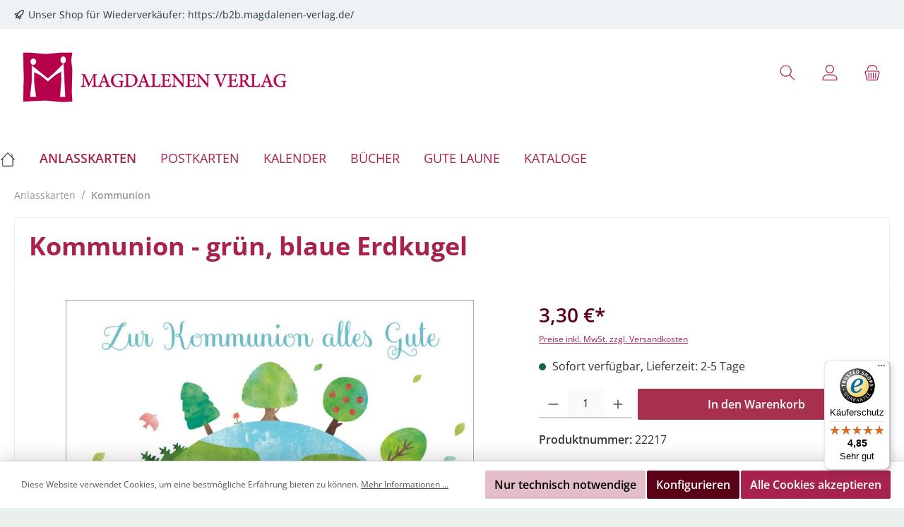

--- FILE ---
content_type: text/html; charset=UTF-8
request_url: https://magdalenen-verlag.de/Kommunion-gruen-blaue-Erdkugel/22217
body_size: 36072
content:


<!DOCTYPE html>

<html lang="de-DE"
      itemscope="itemscope"
      itemtype="https://schema.org/WebPage">

        
                            
    <head>
        		                            <meta charset="utf-8">
            
                            <meta name="viewport"
                      content="width=device-width, initial-scale=1, shrink-to-fit=no">
            
                            <meta name="author"
                      content="">
                <meta name="robots"
                      content="index,follow">
                <meta name="revisit-after"
                      content="15 days">
                <meta name="keywords"
                      content="Kommunion, Glückwunschkarte, Freude, Gemeinschaft, Gott, Reise, Lebensweg, Leben, Erde, Glück, Weg">
                <meta name="description"
                      content="Wunderschöne, ansprechende Motive zusammen mit den richtigen Worten ergeben tolle Anlasskarten zur Kommunion. Sie finden Sie beim Magdalenen Verlag">
            
                <meta property="og:type"
          content="product">
    <meta property="og:site_name"
          content="Magdalenen Verlag">
    <meta property="og:url"
          content="https://magdalenen-verlag.de/Kommunion-gruen-blaue-Erdkugel/22217">
    <meta property="og:title"
          content="Kommunion Doppelkarte">

    <meta property="og:description"
          content="Wunderschöne, ansprechende Motive zusammen mit den richtigen Worten ergeben tolle Anlasskarten zur Kommunion. Sie finden Sie beim Magdalenen Verlag">
    <meta property="og:image"
          content="https://magdalenen-verlag.de/media/d4/01/63/1706022668/22217.jpg?ts=1706022668">

    
            <meta property="product:price:amount"
          content="3.3">
    <meta property="product:price:currency"
          content="EUR">
    <meta property="product:product_link"
          content="https://magdalenen-verlag.de/Kommunion-gruen-blaue-Erdkugel/22217">

    <meta name="twitter:card"
          content="product">
    <meta name="twitter:site"
          content="Magdalenen Verlag">
    <meta name="twitter:title"
          content="Kommunion Doppelkarte">
    <meta name="twitter:description"
          content="Wunderschöne, ansprechende Motive zusammen mit den richtigen Worten ergeben tolle Anlasskarten zur Kommunion. Sie finden Sie beim Magdalenen Verlag">
    <meta name="twitter:image"
          content="https://magdalenen-verlag.de/media/d4/01/63/1706022668/22217.jpg?ts=1706022668">

                            <meta itemprop="copyrightHolder"
                      content="Magdalenen Verlag">
                <meta itemprop="copyrightYear"
                      content="">
                <meta itemprop="isFamilyFriendly"
                      content="true">
                <meta itemprop="image"
                      content="https://magdalenen-verlag.de/media/1d/c1/7a/1659512658/MV-Logo-Quer-SH.png?ts=1659512658">
            
                                            <meta name="theme-color"
                      content="#EAF0EC">
                            
                                                

	




    
        
                    <link rel="shortcut icon"
                  href="https://magdalenen-verlag.de/media/f5/6c/21/1608136502/favicon.ico?ts=1608136502">
        
                                <link rel="apple-touch-icon"
                  href="https://magdalenen-verlag.de/media/f7/8e/3d/1608136494/favicon-16x16.png?ts=1608136494">
                    
            
    
    <link rel="canonical" href="https://magdalenen-verlag.de/Kommunion-gruen-blaue-Erdkugel/22217">

                    <title itemprop="name">Kommunion Doppelkarte</title>
        
        		                                                                <link rel="stylesheet"
                      href="https://magdalenen-verlag.de/theme/58f9a303348576a941653eb17904c19e/css/all.css?1762776990">
                                    

	





                <!-- Custom css file -->
        <link rel="stylesheet" href="https://magdalenen-verlag.de/css/fonts.css" crossorigin="anonymous">
    
        
    
            <!-- Custom css code -->
    <style>.img-fluid {
    max-width: 100%;
    height: 100%;
}
.product-image.is-standard { object-fit: contain !important; }
.header-logo-picture {
    display: block;
    max-width: 400px;
    margin: auto;
}

.is-act-home .ts-rating-light.testimonial {
    display: none;
}
.twt-is-cms-product-list .product-rating {
    margin-bottom: 10px;
    height: 25px;
display:none;
}
.twt-is-cms-product-list .product-cheapest-price {
    min-height: 20px;
    font-size: .875rem;
    line-height: 20px;
    margin-bottom: 32px;
display:none;
}

.twt-is-cms-product-list .product-variant-characteristics .product-variant-characteristics-text {
display:none;
}
.twt-is-cms-product-list .product-variant-characteristics {
    min-height: 3em;
display:none;
}



/* open-sans-300 - latin */
@font-face {
  font-family: 'Open Sans';
  font-style: normal;
  font-weight: 300;
  src: url('https://www.magdalenen-verlag.de/fonts/open-sans-v34-latin-300.eot'); /* IE9 Compat Modes */
  src: local(''),
       url('https://www.magdalenen-verlag.de/fonts/open-sans-v34-latin-300.eot?#iefix') format('embedded-opentype'), /* IE6-IE8 */
       url('https://www.magdalenen-verlag.de/fonts/open-sans-v34-latin-300.woff2') format('woff2'), /* Super Modern Browsers */
       url('https://www.magdalenen-verlag.de/fonts/open-sans-v34-latin-300.woff') format('woff'), /* Modern Browsers */
       url('https://www.magdalenen-verlag.de/fonts/open-sans-v34-latin-300.ttf') format('truetype'), /* Safari, Android, iOS */
       url('https://www.magdalenen-verlag.de/fonts/open-sans-v34-latin-300.svg#OpenSans') format('svg'); /* Legacy iOS */
}
/* open-sans-regular - latin */
@font-face {
  font-family: 'Open Sans';
  font-style: normal;
  font-weight: 400;
  src: url('https://www.magdalenen-verlag.de/fonts/open-sans-v34-latin-regular.eot'); /* IE9 Compat Modes */
  src: local(''),
       url('https://www.magdalenen-verlag.de/fonts/open-sans-v34-latin-regular.eot?#iefix') format('embedded-opentype'), /* IE6-IE8 */
       url('https://www.magdalenen-verlag.de/fonts/open-sans-v34-latin-regular.woff2') format('woff2'), /* Super Modern Browsers */
       url('https://www.magdalenen-verlag.de/fonts/open-sans-v34-latin-regular.woff') format('woff'), /* Modern Browsers */
       url('https://www.magdalenen-verlag.de/fonts/open-sans-v34-latin-regular.ttf') format('truetype'), /* Safari, Android, iOS */
       url('https://www.magdalenen-verlag.de/fonts/open-sans-v34-latin-regular.svg#OpenSans') format('svg'); /* Legacy iOS */
}
/* open-sans-500 - latin */
@font-face {
  font-family: 'Open Sans';
  font-style: normal;
  font-weight: 500;
  src: url('https://www.magdalenen-verlag.de/fonts/open-sans-v34-latin-500.eot'); /* IE9 Compat Modes */
  src: local(''),
       url('https://www.magdalenen-verlag.de/fonts/open-sans-v34-latin-500.eot?#iefix') format('embedded-opentype'), /* IE6-IE8 */
       url('https://www.magdalenen-verlag.de/fonts/open-sans-v34-latin-500.woff2') format('woff2'), /* Super Modern Browsers */
       url('https://www.magdalenen-verlag.de/fonts/open-sans-v34-latin-500.woff') format('woff'), /* Modern Browsers */
       url('https://www.magdalenen-verlag.de/fonts/open-sans-v34-latin-500.ttf') format('truetype'), /* Safari, Android, iOS */
       url('https://www.magdalenen-verlag.de/fonts/open-sans-v34-latin-500.svg#OpenSans') format('svg'); /* Legacy iOS */
}
/* open-sans-600 - latin */
@font-face {
  font-family: 'Open Sans';
  font-style: normal;
  font-weight: 600;
  src: url('https://www.magdalenen-verlag.de/fonts/open-sans-v34-latin-600.eot'); /* IE9 Compat Modes */
  src: local(''),
       url('https://www.magdalenen-verlag.de/fonts/open-sans-v34-latin-600.eot?#iefix') format('embedded-opentype'), /* IE6-IE8 */
       url('https://www.magdalenen-verlag.de/fonts/open-sans-v34-latin-600.woff2') format('woff2'), /* Super Modern Browsers */
       url('https://www.magdalenen-verlag.de/fonts/open-sans-v34-latin-600.woff') format('woff'), /* Modern Browsers */
       url('https://www.magdalenen-verlag.de/fonts/open-sans-v34-latin-600.ttf') format('truetype'), /* Safari, Android, iOS */
       url('https://www.magdalenen-verlag.de/fonts/open-sans-v34-latin-600.svg#OpenSans') format('svg'); /* Legacy iOS */
}
/* open-sans-700 - latin */
@font-face {
  font-family: 'Open Sans';
  font-style: normal;
  font-weight: 700;
  src: url('https://www.magdalenen-verlag.de/fonts/open-sans-v34-latin-700.eot'); /* IE9 Compat Modes */
  src: local(''),
       url('https://www.magdalenen-verlag.de/fonts/open-sans-v34-latin-700.eot?#iefix') format('embedded-opentype'), /* IE6-IE8 */
       url('https://www.magdalenen-verlag.de/fonts/open-sans-v34-latin-700.woff2') format('woff2'), /* Super Modern Browsers */
       url('https://www.magdalenen-verlag.de/fonts/open-sans-v34-latin-700.woff') format('woff'), /* Modern Browsers */
       url('https://www.magdalenen-verlag.de/fonts/open-sans-v34-latin-700.ttf') format('truetype'), /* Safari, Android, iOS */
       url('https://www.magdalenen-verlag.de/fonts/open-sans-v34-latin-700.svg#OpenSans') format('svg'); /* Legacy iOS */
}
/* open-sans-800 - latin */
@font-face {
  font-family: 'Open Sans';
  font-style: normal;
  font-weight: 800;
  src: url('https://www.magdalenen-verlag.de/fonts/open-sans-v34-latin-800.eot'); /* IE9 Compat Modes */
  src: local(''),
       url('https://www.magdalenen-verlag.de/fonts/open-sans-v34-latin-800.eot?#iefix') format('embedded-opentype'), /* IE6-IE8 */
       url('https://www.magdalenen-verlag.de/fonts/open-sans-v34-latin-800.woff2') format('woff2'), /* Super Modern Browsers */
       url('https://www.magdalenen-verlag.de/fonts/open-sans-v34-latin-800.woff') format('woff'), /* Modern Browsers */
       url('https://www.magdalenen-verlag.de/fonts/open-sans-v34-latin-800.ttf') format('truetype'), /* Safari, Android, iOS */
       url('https://www.magdalenen-verlag.de/fonts/open-sans-v34-latin-800.svg#OpenSans') format('svg'); /* Legacy iOS */
}
/* open-sans-300italic - latin */
@font-face {
  font-family: 'Open Sans';
  font-style: italic;
  font-weight: 300;
  src: url('https://www.magdalenen-verlag.de/fonts/open-sans-v34-latin-300italic.eot'); /* IE9 Compat Modes */
  src: local(''),
       url('https://www.magdalenen-verlag.de/fonts/open-sans-v34-latin-300italic.eot?#iefix') format('embedded-opentype'), /* IE6-IE8 */
       url('https://www.magdalenen-verlag.de/fonts/open-sans-v34-latin-300italic.woff2') format('woff2'), /* Super Modern Browsers */
       url('https://www.magdalenen-verlag.de/fonts/open-sans-v34-latin-300italic.woff') format('woff'), /* Modern Browsers */
       url('https://www.magdalenen-verlag.de/fonts/open-sans-v34-latin-300italic.ttf') format('truetype'), /* Safari, Android, iOS */
       url('https://www.magdalenen-verlag.de/fonts/open-sans-v34-latin-300italic.svg#OpenSans') format('svg'); /* Legacy iOS */
}
/* open-sans-italic - latin */
@font-face {
  font-family: 'Open Sans';
  font-style: italic;
  font-weight: 400;
  src: url('https://www.magdalenen-verlag.de/fonts/open-sans-v34-latin-italic.eot'); /* IE9 Compat Modes */
  src: local(''),
       url('https://www.magdalenen-verlag.de/fonts/open-sans-v34-latin-italic.eot?#iefix') format('embedded-opentype'), /* IE6-IE8 */
       url('https://www.magdalenen-verlag.de/fonts/open-sans-v34-latin-italic.woff2') format('woff2'), /* Super Modern Browsers */
       url('https://www.magdalenen-verlag.de/fonts/open-sans-v34-latin-italic.woff') format('woff'), /* Modern Browsers */
       url('https://www.magdalenen-verlag.de/fonts/open-sans-v34-latin-italic.ttf') format('truetype'), /* Safari, Android, iOS */
       url('https://www.magdalenen-verlag.de/fonts/open-sans-v34-latin-italic.svg#OpenSans') format('svg'); /* Legacy iOS */
}
/* open-sans-500italic - latin */
@font-face {
  font-family: 'Open Sans';
  font-style: italic;
  font-weight: 500;
  src: url('https://www.magdalenen-verlag.de/fonts/open-sans-v34-latin-500italic.eot'); /* IE9 Compat Modes */
  src: local(''),
       url('https://www.magdalenen-verlag.de/fonts/open-sans-v34-latin-500italic.eot?#iefix') format('embedded-opentype'), /* IE6-IE8 */
       url('https://www.magdalenen-verlag.de/fonts/open-sans-v34-latin-500italic.woff2') format('woff2'), /* Super Modern Browsers */
       url('https://www.magdalenen-verlag.de/fonts/open-sans-v34-latin-500italic.woff') format('woff'), /* Modern Browsers */
       url('https://www.magdalenen-verlag.de/fonts/open-sans-v34-latin-500italic.ttf') format('truetype'), /* Safari, Android, iOS */
       url('https://www.magdalenen-verlag.de/fonts/open-sans-v34-latin-500italic.svg#OpenSans') format('svg'); /* Legacy iOS */
}
/* open-sans-600italic - latin */
@font-face {
  font-family: 'Open Sans';
  font-style: italic;
  font-weight: 600;
  src: url('https://www.magdalenen-verlag.de/fonts/open-sans-v34-latin-600italic.eot'); /* IE9 Compat Modes */
  src: local(''),
       url('https://www.magdalenen-verlag.de/fonts/open-sans-v34-latin-600italic.eot?#iefix') format('embedded-opentype'), /* IE6-IE8 */
       url('https://www.magdalenen-verlag.de/fonts/open-sans-v34-latin-600italic.woff2') format('woff2'), /* Super Modern Browsers */
       url('https://www.magdalenen-verlag.de/fonts/open-sans-v34-latin-600italic.woff') format('woff'), /* Modern Browsers */
       url('https://www.magdalenen-verlag.de/fonts/open-sans-v34-latin-600italic.ttf') format('truetype'), /* Safari, Android, iOS */
       url('https://www.magdalenen-verlag.de/fonts/open-sans-v34-latin-600italic.svg#OpenSans') format('svg'); /* Legacy iOS */
}
/* open-sans-700italic - latin */
@font-face {
  font-family: 'Open Sans';
  font-style: italic;
  font-weight: 700;
  src: url('https://www.magdalenen-verlag.de/fonts/open-sans-v34-latin-700italic.eot'); /* IE9 Compat Modes */
  src: local(''),
       url('https://www.magdalenen-verlag.de/fonts/open-sans-v34-latin-700italic.eot?#iefix') format('embedded-opentype'), /* IE6-IE8 */
       url('https://www.magdalenen-verlag.de/fonts/open-sans-v34-latin-700italic.woff2') format('woff2'), /* Super Modern Browsers */
       url('https://www.magdalenen-verlag.de/fonts/open-sans-v34-latin-700italic.woff') format('woff'), /* Modern Browsers */
       url('https://www.magdalenen-verlag.de/fonts/open-sans-v34-latin-700italic.ttf') format('truetype'), /* Safari, Android, iOS */
       url('https://www.magdalenen-verlag.de/fonts/open-sans-v34-latin-700italic.svg#OpenSans') format('svg'); /* Legacy iOS */
}
/* open-sans-800italic - latin */
@font-face {
  font-family: 'Open Sans';
  font-style: italic;
  font-weight: 800;
  src: url('https://www.magdalenen-verlag.de/fonts/open-sans-v34-latin-800italic.eot'); /* IE9 Compat Modes */
  src: local(''),
       url('https://www.magdalenen-verlag.de/fonts/open-sans-v34-latin-800italic.eot?#iefix') format('embedded-opentype'), /* IE6-IE8 */
       url('https://www.magdalenen-verlag.de/fonts/open-sans-v34-latin-800italic.woff2') format('woff2'), /* Super Modern Browsers */
       url('https://www.magdalenen-verlag.de/fonts/open-sans-v34-latin-800italic.woff') format('woff'), /* Modern Browsers */
       url('https://www.magdalenen-verlag.de/fonts/open-sans-v34-latin-800italic.ttf') format('truetype'), /* Safari, Android, iOS */
       url('https://www.magdalenen-verlag.de/fonts/open-sans-v34-latin-800italic.svg#OpenSans') format('svg'); /* Legacy iOS */
}</style>
    
                    
    <script>
        window.features = {"V6_5_0_0":true,"v6.5.0.0":true,"V6_6_0_0":true,"v6.6.0.0":true,"V6_7_0_0":false,"v6.7.0.0":false,"ADDRESS_SELECTION_REWORK":false,"address.selection.rework":false,"DISABLE_VUE_COMPAT":false,"disable.vue.compat":false,"ACCESSIBILITY_TWEAKS":false,"accessibility.tweaks":false,"ADMIN_VITE":false,"admin.vite":false,"TELEMETRY_METRICS":false,"telemetry.metrics":false,"PERFORMANCE_TWEAKS":false,"performance.tweaks":false,"CACHE_REWORK":false,"cache.rework":false,"PAYPAL_SETTINGS_TWEAKS":false,"paypal.settings.tweaks":false};
    </script>
        
                                                        
            <script>
                                    window.gtagActive = true;
                    window.gtagURL = 'https://www.googletagmanager.com/gtag/js?id=UA-42734531-1';
                    window.controllerName = 'product';
                    window.actionName = 'index';
                    window.trackOrders = '1';
                    window.gtagTrackingId = 'UA-42734531-1';
                    window.dataLayer = window.dataLayer || [];
                    window.gtagConfig = {
                        'anonymize_ip': '1',
                        'cookie_domain': 'none',
                        'cookie_prefix': '_swag_ga',
                    };

                    function gtag() { dataLayer.push(arguments); }
                            </script>
            
            <script>
            window.dataLayer = window.dataLayer || [];
            function gtag() { dataLayer.push(arguments); }

            (() => {
                const analyticsStorageEnabled = document.cookie.split(';').some((item) => item.trim().includes('google-analytics-enabled=1'));
                const adsEnabled = document.cookie.split(';').some((item) => item.trim().includes('google-ads-enabled=1'));

                // Always set a default consent for consent mode v2
                gtag('consent', 'default', {
                    'ad_user_data': adsEnabled ? 'granted' : 'denied',
                    'ad_storage': adsEnabled ? 'granted' : 'denied',
                    'ad_personalization': adsEnabled ? 'granted' : 'denied',
                    'analytics_storage': analyticsStorageEnabled ? 'granted' : 'denied'
                });
            })();
        </script>
            

                                                                                                                                                                                                
    <!-- added by Trusted Shops app: Start -->
    <script src="https://integrations.etrusted.com/applications/widget.js/v2" async defer></script>
    <!-- End -->
                        
                            
            
                
                                    <script>
                    window.useDefaultCookieConsent = true;
                </script>
                    
                                <script>
                window.activeNavigationId = '8f0420f843cb4fd48613c484b2a675a5';
                window.router = {
                    'frontend.cart.offcanvas': '/checkout/offcanvas',
                    'frontend.cookie.offcanvas': '/cookie/offcanvas',
                    'frontend.checkout.finish.page': '/checkout/finish',
                    'frontend.checkout.info': '/widgets/checkout/info',
                    'frontend.menu.offcanvas': '/widgets/menu/offcanvas',
                    'frontend.cms.page': '/widgets/cms',
                    'frontend.cms.navigation.page': '/widgets/cms/navigation',
                    'frontend.account.addressbook': '/widgets/account/address-book',
                    'frontend.country.country-data': '/country/country-state-data',
                    'frontend.app-system.generate-token': '/app-system/Placeholder/generate-token',
                    };
                window.salesChannelId = '66cbd6e3729b4a89a2cb518396ec11c0';
            </script>
        
                                <script>
                
                window.breakpoints = {"xs":0,"sm":576,"md":768,"lg":992,"xl":1200,"xxl":1400};
            </script>
        
        
                            			<script src="https://magdalenen-verlag.de/theme/c4d2ab374b2a4280a87b9e450b759647/assets/js/jquery-3.5.1.slim.min.js?1762776850"></script>
	
		        

    
                            <script>
                window.themeAssetsPublicPath = 'https://magdalenen-verlag.de/theme/c4d2ab374b2a4280a87b9e450b759647/assets/';
            </script>
        
                        
    <script>
        window.validationMessages = {"required":"Die Eingabe darf nicht leer sein.","email":"Ung\u00fcltige E-Mail-Adresse. Die E-Mail ben\u00f6tigt das Format \"nutzer@beispiel.de\".","confirmation":"Ihre Eingaben sind nicht identisch.","minLength":"Die Eingabe ist zu kurz."};
    </script>
        
                                                            <script>
                        window.themeJsPublicPath = 'https://magdalenen-verlag.de/theme/58f9a303348576a941653eb17904c19e/js/';
                    </script>
                                            <script type="text/javascript" src="https://magdalenen-verlag.de/theme/58f9a303348576a941653eb17904c19e/js/storefront/storefront.js?1762776990" defer></script>
                                            <script type="text/javascript" src="https://magdalenen-verlag.de/theme/58f9a303348576a941653eb17904c19e/js/swag-pay-pal/swag-pay-pal.js?1762776990" defer></script>
                                            <script type="text/javascript" src="https://magdalenen-verlag.de/theme/58f9a303348576a941653eb17904c19e/js/pickware-dhl/pickware-dhl.js?1762776990" defer></script>
                                            <script type="text/javascript" src="https://magdalenen-verlag.de/theme/58f9a303348576a941653eb17904c19e/js/pickware-shipping-bundle/pickware-shipping-bundle.js?1762776990" defer></script>
                                            <script type="text/javascript" src="https://magdalenen-verlag.de/theme/58f9a303348576a941653eb17904c19e/js/sisi-pdf-flipbook-element6/sisi-pdf-flipbook-element6.js?1762776990" defer></script>
                                            <script type="text/javascript" src="https://magdalenen-verlag.de/theme/58f9a303348576a941653eb17904c19e/js/valkarch-form-bot-blocker/valkarch-form-bot-blocker.js?1762776990" defer></script>
                                            <script type="text/javascript" src="https://magdalenen-verlag.de/theme/58f9a303348576a941653eb17904c19e/js/tcinn-theme-ware-modern/tcinn-theme-ware-modern.js?1762776990" defer></script>
                                                        

    
    
        </head>

        
                                                                                                                                                                                                
    <!-- added by Trusted Shops app: Start -->
    <script src="https://integrations.etrusted.com/applications/widget.js/v2" async defer></script>
    <!-- End -->
                        
    <body class="is-ctl-product is-act-index themeware twt-modern twt-header-type-1 twt-boxed twt-is-cms-product-detail twt-cms-styling">

            
                
    
    
            <div id="page-top" class="skip-to-content bg-primary-subtle text-primary-emphasis overflow-hidden" tabindex="-1">
            <div class="container skip-to-content-container d-flex justify-content-center visually-hidden-focusable">
                                                                                        <a href="#content-main" class="skip-to-content-link d-inline-flex text-decoration-underline m-1 p-2 fw-bold gap-2">
                                Zum Hauptinhalt springen
                            </a>
                                            
                                                                        <a href="#header-main-search-input" class="skip-to-content-link d-inline-flex text-decoration-underline m-1 p-2 fw-bold gap-2 d-none d-sm-block">
                                Zur Suche springen
                            </a>
                                            
                                                                        <a href="#main-navigation-menu" class="skip-to-content-link d-inline-flex text-decoration-underline m-1 p-2 fw-bold gap-2 d-none d-lg-block">
                                Zur Hauptnavigation springen
                            </a>
                                                                        </div>
        </div>
        
    	
    
				<div class="container body-container">                    <noscript class="noscript-main">
                
    <div role="alert"
         aria-live="polite"
                  class="alert alert-info alert-has-icon">
                                                                        
                                                        
        
        
        
                                    
        <span class="icon icon-info" aria-hidden="true">
                                        <svg xmlns="http://www.w3.org/2000/svg" xmlns:xlink="http://www.w3.org/1999/xlink" width="24" height="24" viewBox="0 0 24 24"><defs><path d="M12 7c.5523 0 1 .4477 1 1s-.4477 1-1 1-1-.4477-1-1 .4477-1 1-1zm1 9c0 .5523-.4477 1-1 1s-1-.4477-1-1v-5c0-.5523.4477-1 1-1s1 .4477 1 1v5zm11-4c0 6.6274-5.3726 12-12 12S0 18.6274 0 12 5.3726 0 12 0s12 5.3726 12 12zM12 2C6.4772 2 2 6.4772 2 12s4.4772 10 10 10 10-4.4772 10-10S17.5228 2 12 2z" id="icons-default-info" /></defs><use xlink:href="#icons-default-info" fill="#758CA3" fill-rule="evenodd" /></svg>
                    </span>

                                                        
                                    
                    <div class="alert-content-container">
                                                    
                                                        <div class="alert-content">                                                    Um unseren Shop in vollem Umfang nutzen zu können, empfehlen wir Ihnen Javascript in Ihrem Browser zu aktivieren.
                                                                </div>                
                                                                </div>
            </div>
            </noscript>
        
                                		
				





	
	 					
	


	






	
	<section id="twt-usp-bar"			 class="twt-usp-bar is-header is-small layout-2 top has-widget"
			 data-twt-usp-bar-position="1"			 data-twt-usp-bar-usps="1"
	>

					<div class="twt-usp-bar-container">
				<div class="twt-usp-bar-items col">
					





 



                            
            
                
                                    <div class="twt-usp-bar-item twt-usp-1 item-1">
                    <div class="item-icon">
                                                
		
			    
        
        
        
                                    
        <span class="icon icon-rocket" aria-hidden="true">
                                        <svg xmlns="http://www.w3.org/2000/svg" xmlns:xlink="http://www.w3.org/1999/xlink" width="24" height="24" viewBox="0 0 24 24"><defs><path d="M5.2213 14.4042a12.7324 12.7324 0 0 0-3.4638-1.434c-.7541-.1886-1.0142-1.1277-.4646-1.6773l1.8284-1.8284A5 5 0 0 1 6.657 8h2.47l.47-.6462A13 13 0 0 1 20.1107 2H21c.5523 0 1 .4477 1 1v.8893a13 13 0 0 1-5.3538 10.5136l-.4355.3167.2102.8407a5 5 0 0 1-1.3152 4.7482l-2.3986 2.3986c-.5496.5496-1.4887.2895-1.6772-.4646a12.7324 12.7324 0 0 0-1.434-3.4638 41.8718 41.8718 0 0 1-5.2797 2.17c-.7817.2606-1.5255-.4832-1.2649-1.265a41.8718 41.8718 0 0 1 2.17-5.2795zm.9287-1.7747A41.8718 41.8718 0 0 1 7.7358 10h-1.079a3 3 0 0 0-2.1213.8787l-.661.661c.794.2997 1.5546.665 2.2755 1.0898zm8.309 3.33a41.8717 41.8717 0 0 1-3.0885 1.8905 14.7187 14.7187 0 0 1 1.0897 2.2755l1.2313-1.2312a3 3 0 0 0 .789-2.849l-.0214-.0858zm-4.2242.2328a39.8717 39.8717 0 0 0 4.292-2.721l.943-.6859a11 11 0 0 0 4.5296-8.7848A11 11 0 0 0 11.2146 8.53l-.686.9432a39.8717 39.8717 0 0 0-2.721 4.2919 14.762 14.762 0 0 1 2.4272 2.4271zm-1.8172.936a12.7602 12.7602 0 0 0-1.5459-1.5459c-.4347.9-.8358 1.8167-1.202 2.748a39.8718 39.8718 0 0 0 2.7479-1.2021z" id="icons-default-rocket" /></defs><use xlink:href="#icons-default-rocket" fill="#758CA3" fill-rule="evenodd" /></svg>
                    </span>

    
	
                    </div>
                    <div class="item-label">
                        <div class="item-title">Unser Shop für Wiederverkäufer: <a href="https://b2b.magdalenen-verlag.de/">https://b2b.magdalenen-verlag.de/</a></div>
                                            </div>
                </div>
                    
    
        
        
        
        
        				</div>

																					<div class="twt-widget is-top-bar col-auto d-none d-lg-flex">
						    
    <div class="top-bar d-none d-lg-block">
        	        
														<nav class="top-bar-nav"
					 aria-label="Shop-Einstellungen">
											                        
                
                        

	

									
	

										



                            







                
                
    				</nav>

			
			    </div>
					</div>
				
											</div>
		
	</section>
	
		                
    
                <header class="header-main">
                                                                <div class="container">
                                			
	
    					        <div class="row align-items-center header-row">
                            <div class="col-12 col-lg-auto header-logo-col pb-sm-2 my-3 m-lg-0">
                        <div class="header-logo-main text-center">
                    <a class="header-logo-main-link"
               href="/"
               title="Zur Startseite gehen">
                				                    <picture class="header-logo-picture d-block m-auto">
                                                                            
                                                                            
                                                                                    <img src="https://magdalenen-verlag.de/media/1d/c1/7a/1659512658/MV-Logo-Quer-SH.png?ts=1659512658"
                                     alt="Zur Startseite gehen"
                                     class="img-fluid header-logo-main-img">
                                                                        </picture>
                
	
					
		            </a>
            </div>
                </div>
            
                        			
	
    
                                        <div class="col-12 order-1 col-sm-auto order-sm-2 header-actions-col">
                    <div class="row g-0">
                        
		
	
						
			
																						
			
			
			<div class="d-block d-lg-none col">
		<div class="menu-button">

							<button
                    class="btn nav-main-toggle-btn header-actions-btn"
					type="button"
					data-off-canvas-menu="true"
					aria-label="Menü"
					title="Navigation"
				>
																														    
        
        
        
                        











    <span class="icon icon-themeware icon-stack icon-solid"><?xml version="1.0" encoding="utf-8"?><svg xmlns="http://www.w3.org/2000/svg" viewBox="0 0 24 24"><path d="M2,5.13H22a.63.63,0,0,0,.63-.63A.62.62,0,0,0,22,3.88H2a.62.62,0,0,0-.62.62A.63.63,0,0,0,2,5.13Z"/><path d="M22,11.29H2a.63.63,0,0,0,0,1.25H22a.63.63,0,1,0,0-1.25Z"/><path d="M22,18.88H2a.62.62,0,0,0-.62.62.63.63,0,0,0,.62.63H22a.63.63,0,0,0,.63-.63A.63.63,0,0,0,22,18.88Z"/></svg></span>







    											
										<span class="header-nav-main-toggle-label">
						Navigation
					</span>
				</button>
			
		</div>
	</div>

                        		
		
		
		
	<div class="col-auto twt-search-col">
		  <div class="search-toggle">
				<button class="btn header-actions-btn search-toggle-btn js-search-toggle-btn collapsed"
						type="button"
						data-bs-toggle="collapse"
						data-bs-target="#searchCollapse"
						aria-expanded="false"
						aria-controls="searchCollapse"
						aria-label="Suchen"
				>
										<span class="header-search-toggle-icon">
                    														    
        
        
        
                        











    <span class="icon icon-themeware icon-search icon-solid"><?xml version="1.0" encoding="utf-8"?><svg xmlns="http://www.w3.org/2000/svg" viewBox="0 0 24 24"><path d="M22.44,21.7,15.75,15a8.11,8.11,0,1,0-.9.87l6.71,6.71a.63.63,0,0,0,.88-.89ZM2.63,9.49a7,7,0,1,1,7,7A7,7,0,0,1,2.63,9.49Z"/></svg></span>







    						
													    
        
        
        
                        











    <span class="icon icon-themeware icon-x icon-solid"><?xml version="1.0" encoding="utf-8"?><svg xmlns="http://www.w3.org/2000/svg" viewBox="0 0 24 24"><path d="M12.88,12l9.56-9.56a.62.62,0,1,0-.88-.88L12,11.12,2.44,1.56a.62.62,0,0,0-.88.88L11.12,12,1.56,21.56a.61.61,0,0,0,0,.88.63.63,0,0,0,.44.19.63.63,0,0,0,.44-.19L12,12.88l9.56,9.56a.6.6,0,0,0,.88,0,.61.61,0,0,0,0-.88Z"/></svg></span>







    											</span>

										<span class="header-search-toggle-name">
						Suche
					</span>
				</button>
		  </div>
	 </div>

                        
                        						                            <div class="col-auto">
                                <div class="account-menu">
                                        <div class="dropdown">
        							<button class="btn account-menu-btn header-actions-btn"
				type="button"
				id="accountWidget"
				data-account-menu="true"
				data-bs-toggle="dropdown"
				aria-haspopup="true"
				aria-expanded="false"
				aria-label="Mein Konto"
				title="Mein Konto"
		>
						<span class="header-account-icon">
													    
        
        
        
                        











    <span class="icon icon-themeware icon-avatar icon-solid"><?xml version="1.0" encoding="utf-8"?><svg xmlns="http://www.w3.org/2000/svg" viewBox="0 0 24 24"><path d="M11.83,13A6.13,6.13,0,1,0,5.71,6.9,6.13,6.13,0,0,0,11.83,13Zm0-11A4.88,4.88,0,1,1,7,6.9,4.89,4.89,0,0,1,11.83,2Z"/><path d="M22.61,21.1A9.66,9.66,0,0,0,21.05,17a6.36,6.36,0,0,0-5.14-2.56H8.13A6.32,6.32,0,0,0,3,17,9.66,9.66,0,0,0,1.39,21.1,1.54,1.54,0,0,0,2.9,22.88H21.1a1.54,1.54,0,0,0,1.51-1.78Zm-1.3.43a.29.29,0,0,1-.21.1H2.9a.29.29,0,0,1-.21-.1.3.3,0,0,1-.06-.24A8.35,8.35,0,0,1,4,17.75,5.06,5.06,0,0,1,8,15.7h8a5.07,5.07,0,0,1,4.1,2.05,8.35,8.35,0,0,1,1.32,3.54A.3.3,0,0,1,21.31,21.53Z"/></svg></span>







    							</span>

									<span class="header-account-name">
				Mein Konto
			</span>

								</button>

	
                    <div class="dropdown-menu dropdown-menu-end account-menu-dropdown js-account-menu-dropdown"
                 aria-labelledby="accountWidget">
                

        
            <div class="offcanvas-header">
                            <button class="btn btn-light offcanvas-close js-offcanvas-close">
                                                
        
        
        
                                    
        <span class="icon icon-x icon-sm">
                                        <svg xmlns="http://www.w3.org/2000/svg" xmlns:xlink="http://www.w3.org/1999/xlink" width="24" height="24" viewBox="0 0 24 24"><defs><path d="m10.5858 12-7.293-7.2929c-.3904-.3905-.3904-1.0237 0-1.4142.3906-.3905 1.0238-.3905 1.4143 0L12 10.5858l7.2929-7.293c.3905-.3904 1.0237-.3904 1.4142 0 .3905.3906.3905 1.0238 0 1.4143L13.4142 12l7.293 7.2929c.3904.3905.3904 1.0237 0 1.4142-.3906.3905-1.0238.3905-1.4143 0L12 13.4142l-7.2929 7.293c-.3905.3904-1.0237.3904-1.4142 0-.3905-.3906-.3905-1.0238 0-1.4143L10.5858 12z" id="icons-default-x" /></defs><use xlink:href="#icons-default-x" fill="#758CA3" fill-rule="evenodd" /></svg>
                    </span>

                        
                                            Menü schließen
                                    </button>
                    </div>
    
            <div class="offcanvas-body">
                <div class="account-menu">
                                    <div class="dropdown-header account-menu-header">
                    Ihr Konto
                </div>
                    
                                    <div class="account-menu-login">
                                            <a href="/account/login"
                           title="Anmelden"
                           class="btn btn-primary account-menu-login-button">
                            Anmelden
                        </a>
                    
                                            <div class="account-menu-register">
                            oder
                            <a href="/account/login"
                               title="Registrieren">
                                registrieren
                            </a>
                        </div>
                                    </div>
                    
                    <div class="account-menu-links">
                    <div class="header-account-menu">
        <div class="card account-menu-inner">
                                        
                                                <nav class="list-group list-group-flush account-aside-list-group">
                                                                                    <a href="/account"
                                   title="Übersicht"
                                   class="list-group-item list-group-item-action account-aside-item"
                                   >
                                    Übersicht
                                </a>
                            
                                                            <a href="/account/profile"
                                   title="Persönliches Profil"
                                   class="list-group-item list-group-item-action account-aside-item"
                                   >
                                    Persönliches Profil
                                </a>
                            
                                                            <a href="/account/address"
                                   title="Adressen"
                                   class="list-group-item list-group-item-action account-aside-item"
                                   >
                                    Adressen
                                </a>
                            
                                                                                                                        <a href="/account/payment"
                                   title="Zahlungsarten"
                                   class="list-group-item list-group-item-action account-aside-item"
                                   >
                                    Zahlungsarten
                                </a>
                                                            
                                                            <a href="/account/order"
                                   title="Bestellungen"
                                   class="list-group-item list-group-item-action account-aside-item"
                                   >
                                    Bestellungen
                                </a>
                                                                        </nav>
                            
                                                </div>
    </div>
            </div>
            </div>
        </div>
                </div>
            </div>
                                </div>
                            </div>
                        

	
                        						                            <div class="col-auto">
                                <div
                                    class="header-cart"
                                    data-off-canvas-cart="true"
                                >
                                    <a class="btn header-cart-btn header-actions-btn"
                                       href="/checkout/cart"
                                       data-cart-widget="true"
                                       title="Warenkorb"
                                       aria-label="Warenkorb">
                                        					<span class="header-cart-icon">
																    
        
        
        
                        











    <span class="icon icon-themeware icon-bag icon-solid"><?xml version="1.0" encoding="utf-8"?><svg xmlns="http://www.w3.org/2000/svg" viewBox="0 0 24 24"><path d="M7.21,11.93a.63.63,0,0,0-.63.62V20a.63.63,0,1,0,1.25,0V12.55A.62.62,0,0,0,7.21,11.93Z"/><path d="M10.46,11.93a.63.63,0,0,0-.63.62V20a.63.63,0,1,0,1.25,0V12.55A.62.62,0,0,0,10.46,11.93Z"/><path d="M13.71,11.93a.62.62,0,0,0-.62.62V20a.63.63,0,1,0,1.25,0V12.55A.63.63,0,0,0,13.71,11.93Z"/><path d="M17,11.93a.63.63,0,0,0-.63.62V20a.63.63,0,1,0,1.25,0V12.55A.62.62,0,0,0,17,11.93Z"/><path d="M22.45,11.26,21.82,10a1.51,1.51,0,0,0-1.35-.82H3.53A1.51,1.51,0,0,0,2.18,10l-.63,1.22a1.52,1.52,0,0,0,0,1.39l.43.83L4,21.8A1.52,1.52,0,0,0,5.5,23h13A1.52,1.52,0,0,0,20,21.8L22,13.48l.43-.83A1.52,1.52,0,0,0,22.45,11.26Zm-1.1.82-.47.9a.5.5,0,0,0-.05.13l-2.07,8.4a.26.26,0,0,1-.26.2H5.5a.27.27,0,0,1-.26-.2l-2.07-8.4a.5.5,0,0,0,0-.13l-.47-.9a.28.28,0,0,1,0-.25l.63-1.22a.26.26,0,0,1,.24-.14H20.47a.26.26,0,0,1,.24.14l.63,1.22A.28.28,0,0,1,21.35,12.08Z"/><path d="M5.3,7.81h.08A.63.63,0,0,0,6,7.27c.18-1.5,1.14-5,6-5s5.88,3.48,6.05,5a.62.62,0,1,0,1.24-.13C19.13,5.7,18.15,1,12,1S4.93,5.69,4.76,7.12A.62.62,0,0,0,5.3,7.81Z"/></svg></span>







    				
					</span>

				<span class="header-cart-name">
			Warenkorb
		</span>

		
				<span class="header-cart-total">
        				0,00 €*		</span>

	                                    </a>
                                </div>
                            </div>
                        

	                    </div>
                </div>
            
            </div>
    

	                        </div>
                                    </header>
            

		
                        
		
										<div class="nav-main">
									<div class="container">

																											<div id="sticky-logo" class="d-none">
									<a href="/"
									   class="sticky-logo-main-link"
									   title="Zur Startseite gehen"
                                       									>
										<picture>

																																		<img src="https://magdalenen-verlag.de/media/fb/37/95/1608136536/logo_email.gif?ts=1608136536" alt="Zur Startseite gehen">
											
																																													
										</picture>
									</a>
								</div>
													
												
																			<span id="js-sticky-cart-position" class="d-none"></span>
						
																	</div>

										                                                    
        
            						    <div class="main-navigation"
         id="mainNavigation"
         data-flyout-menu="true">
                    <div class="container">
                                    <nav class="nav main-navigation-menu"
                        id="main-navigation-menu"
                        aria-label="Hauptnavigation"
                        itemscope="itemscope"
                        itemtype="https://schema.org/SiteNavigationElement">
                        
                        										<a href="/"
			   class="nav-link main-navigation-link nav-item-168cdbc98ec946f8ad20f3603909f037 home-link"
			   itemprop="url"
			   title="Home"
			   aria-label="Home"
			>
																			<div class="main-navigation-icon">
						<span itemprop="name">
															    
        
        
        
                        











    <span class="icon icon-themeware icon-home icon-solid"><?xml version="1.0" encoding="utf-8"?><svg xmlns="http://www.w3.org/2000/svg" viewBox="0 0 24 24"><path d="M22.45,11.82,19.13,8.4V3.81a.63.63,0,0,0-1.25,0v3.3l-5.43-5.6A.64.64,0,0,0,12,1.32a.56.56,0,0,0-.45.2L3.72,9.77a.54.54,0,0,0-.18.19l-2,2.1A.63.63,0,0,0,2,13.12a.61.61,0,0,0,.45-.2l1-1v9.37A1.55,1.55,0,0,0,5,22.8H18.85a1.55,1.55,0,0,0,1.56-1.55V11.51l1.14,1.18a.64.64,0,0,0,.89,0A.63.63,0,0,0,22.45,11.82Zm-3.29-1.54v11a.3.3,0,0,1-.31.3H5a.29.29,0,0,1-.3-.3V10.56L12,2.85,18.07,9.1h0l1.1,1.13S19.16,10.26,19.16,10.28Z"/></svg></span>







    													</span>
					</div>

							</a>

		
	
                                                    
                                                                                            
                                	
																										
				<a class="nav-link main-navigation-link nav-item-a6c5eb5d003d4f2094cbecedb10f42fc active"
				   href="https://magdalenen-verlag.de/Anlasskarten/"
				   itemprop="url"
				   data-flyout-menu-trigger="a6c5eb5d003d4f2094cbecedb10f42fc"				   				   title="Anlasskarten">
					<div class="main-navigation-link-text">
						<span itemprop="name">Anlasskarten</span>

																	</div>
				</a>
					
	
                                                                                            
                                	
																	
				<a class="nav-link main-navigation-link nav-item-3565ca18ab0f42e29f1c5434f30ccf76 "
				   href="https://magdalenen-verlag.de/Postkarten/"
				   itemprop="url"
				   data-flyout-menu-trigger="3565ca18ab0f42e29f1c5434f30ccf76"				   				   title="Postkarten">
					<div class="main-navigation-link-text">
						<span itemprop="name">Postkarten</span>

																	</div>
				</a>
					
	
                                                                                            
                                	
																	
				<a class="nav-link main-navigation-link nav-item-1c4fbcc7f7374f988792b6e8b5c81b1f "
				   href="https://magdalenen-verlag.de/Kalender/"
				   itemprop="url"
				   data-flyout-menu-trigger="1c4fbcc7f7374f988792b6e8b5c81b1f"				   				   title="Kalender">
					<div class="main-navigation-link-text">
						<span itemprop="name">Kalender</span>

																	</div>
				</a>
					
	
                                                                                            
                                	
																	
				<a class="nav-link main-navigation-link nav-item-33d3d5e483a349409c5539167d6b8a93 "
				   href="https://magdalenen-verlag.de/Buecher/"
				   itemprop="url"
				   data-flyout-menu-trigger="33d3d5e483a349409c5539167d6b8a93"				   				   title="Bücher">
					<div class="main-navigation-link-text">
						<span itemprop="name">Bücher</span>

																	</div>
				</a>
					
	
                                                                                            
                                	
																	
				<a class="nav-link main-navigation-link nav-item-8f15b33c980f481bba9832a4e8c1dc11 "
				   href="https://magdalenen-verlag.de/gute-laune"
				   itemprop="url"
				   data-flyout-menu-trigger="8f15b33c980f481bba9832a4e8c1dc11"				   				   title="Gute Laune">
					<div class="main-navigation-link-text">
						<span itemprop="name">Gute Laune</span>

																	</div>
				</a>
					
	
                                                                                            
                                	
																	
				<a class="nav-link main-navigation-link nav-item-52d05e859d0a44f093322f9f309a645c "
				   href="https://magdalenen-verlag.de/Kataloge/"
				   itemprop="url"
				   				   				   title="Kataloge">
					<div class="main-navigation-link-text">
						<span itemprop="name">Kataloge</span>

																	</div>
				</a>
					
	
                                                                        </nav>
                
                                                                                                                                                                                                                                                                                                                                                                                                                                                                                                                                                                                                                    
                                                                        <div class="navigation-flyouts">
                                                                                                                                                                                                        <div class="navigation-flyout"
                                                     data-flyout-menu-id="a6c5eb5d003d4f2094cbecedb10f42fc">
                                                    <div class="container">
                                                                                                                            
            <div class="row navigation-flyout-bar">
                            <div class="col">
                    <div class="navigation-flyout-category-link">
                                                                                    <a class="nav-link"
                                   href="https://magdalenen-verlag.de/Anlasskarten/"
                                   itemprop="url"
                                   title="Anlasskarten">
                                                                            Zur Kategorie Anlasskarten
                                            
        
        
        
                
        <span class="icon icon-arrow-right icon-primary">
                                        <svg xmlns="http://www.w3.org/2000/svg" xmlns:xlink="http://www.w3.org/1999/xlink" width="16" height="16" viewBox="0 0 16 16"><defs><path id="icons-solid-arrow-right" d="M6.7071 6.2929c-.3905-.3905-1.0237-.3905-1.4142 0-.3905.3905-.3905 1.0237 0 1.4142l3 3c.3905.3905 1.0237.3905 1.4142 0l3-3c.3905-.3905.3905-1.0237 0-1.4142-.3905-.3905-1.0237-.3905-1.4142 0L9 8.5858l-2.2929-2.293z" /></defs><use transform="rotate(-90 9 8.5)" xlink:href="#icons-solid-arrow-right" fill="#758CA3" fill-rule="evenodd" /></svg>
                    </span>

                                                                        </a>
                                                                        </div>
                </div>
            
                            <div class="col-auto">
                    <div class="navigation-flyout-close js-close-flyout-menu">
                                                                                        
        
        
        
                                    
        <span class="icon icon-x">
                                        <svg xmlns="http://www.w3.org/2000/svg" xmlns:xlink="http://www.w3.org/1999/xlink" width="24" height="24" viewBox="0 0 24 24"><use xlink:href="#icons-default-x" fill="#758CA3" fill-rule="evenodd" /></svg>
                    </span>

                                                                            </div>
                </div>
                    </div>
    
            <div class="row navigation-flyout-content">
                            <div class="col">
                    <div class="navigation-flyout-categories">
                                                        
                    
    
    <div class="row navigation-flyout-categories is-level-0">
                                            
                            <div class="col-3 navigation-flyout-col">
                                <a class="nav-item nav-link navigation-flyout-link is-level-0"
           href="https://magdalenen-verlag.de/Anlasskarten/Geburtstage/"
           itemprop="url"
           title="Geburtstage"
                   >
            <span itemprop="name">Geburtstage</span>

                                </a>

    
                                                                            
        
    
    <div class="navigation-flyout-categories is-level-1">
                                            
                            <div class="navigation-flyout-col">
                                <a class="nav-item nav-link navigation-flyout-link is-level-1"
           href="https://magdalenen-verlag.de/Anlasskarten/Geburtstage/Geburtstag/"
           itemprop="url"
           title="Geburtstag"
                   >
            <span itemprop="name">Geburtstag</span>

                                </a>

    
                                                                            
        
    
    <div class="navigation-flyout-categories is-level-2">
            </div>
                                                            </div>
                                                        
                            <div class="navigation-flyout-col">
                                <a class="nav-item nav-link navigation-flyout-link is-level-1"
           href="https://magdalenen-verlag.de/Anlasskarten/Geburtstage/Bunt-und-einzigartig/"
           itemprop="url"
           title="Bunt und einzigartig"
                   >
            <span itemprop="name">Bunt und einzigartig</span>

                                </a>

    
                                                                            
        
    
    <div class="navigation-flyout-categories is-level-2">
            </div>
                                                            </div>
                                                        
                            <div class="navigation-flyout-col">
                                <a class="nav-item nav-link navigation-flyout-link is-level-1"
           href="https://magdalenen-verlag.de/anlasskarten/geburtstage/manner-geburtstag"
           itemprop="url"
           title="(Männer) Geburtstag"
                   >
            <span itemprop="name">(Männer) Geburtstag</span>

                                </a>

    
                                                                            
        
    
    <div class="navigation-flyout-categories is-level-2">
            </div>
                                                            </div>
                                                        
                            <div class="navigation-flyout-col">
                                <a class="nav-item nav-link navigation-flyout-link is-level-1"
           href="https://magdalenen-verlag.de/Anlasskarten/Geburtstage/Zahlengeburtstag/"
           itemprop="url"
           title="Zahlengeburtstag"
                   >
            <span itemprop="name">Zahlengeburtstag</span>

                                </a>

    
                                                                            
        
    
    <div class="navigation-flyout-categories is-level-2">
            </div>
                                                            </div>
                                                        
                            <div class="navigation-flyout-col">
                                <a class="nav-item nav-link navigation-flyout-link is-level-1"
           href="https://magdalenen-verlag.de/Anlasskarten/Geburtstage/Jugend-Kindergeburtstag/"
           itemprop="url"
           title="Jugend- / Kindergeburtstag"
                   >
            <span itemprop="name">Jugend- / Kindergeburtstag</span>

                                </a>

    
                                                                            
        
    
    <div class="navigation-flyout-categories is-level-2">
            </div>
                                                            </div>
                        </div>
                                                            </div>
                                                        
                            <div class="col-3 navigation-flyout-col">
                                <a class="nav-item nav-link navigation-flyout-link is-level-0"
           href="https://magdalenen-verlag.de/Anlasskarten/Gluecksmomente/"
           itemprop="url"
           title="Glücksmomente"
                   >
            <span itemprop="name">Glücksmomente</span>

                                </a>

    
                                                                            
        
    
    <div class="navigation-flyout-categories is-level-1">
                                            
                            <div class="navigation-flyout-col">
                                <a class="nav-item nav-link navigation-flyout-link is-level-1"
           href="https://magdalenen-verlag.de/Anlasskarten/Gluecksmomente/Hochzeit/"
           itemprop="url"
           title="Hochzeit"
                   >
            <span itemprop="name">Hochzeit</span>

                                </a>

    
                                                                            
        
    
    <div class="navigation-flyout-categories is-level-2">
            </div>
                                                            </div>
                                                        
                            <div class="navigation-flyout-col">
                                <a class="nav-item nav-link navigation-flyout-link is-level-1"
           href="https://magdalenen-verlag.de/anlasskarten/glucksmomente/hochzeit-geldgeschenk"
           itemprop="url"
           title="Hochzeit Geldgeschenk"
                   >
            <span itemprop="name">Hochzeit Geldgeschenk</span>

                                </a>

    
                                                                            
        
    
    <div class="navigation-flyout-categories is-level-2">
            </div>
                                                            </div>
                                                        
                            <div class="navigation-flyout-col">
                                <a class="nav-item nav-link navigation-flyout-link is-level-1"
           href="https://magdalenen-verlag.de/Anlasskarten/Gluecksmomente/Silberhochzeit/"
           itemprop="url"
           title="Silberhochzeit"
                   >
            <span itemprop="name">Silberhochzeit</span>

                                </a>

    
                                                                            
        
    
    <div class="navigation-flyout-categories is-level-2">
            </div>
                                                            </div>
                                                        
                            <div class="navigation-flyout-col">
                                <a class="nav-item nav-link navigation-flyout-link is-level-1"
           href="https://magdalenen-verlag.de/Anlasskarten/Gluecksmomente/Goldhochzeit/"
           itemprop="url"
           title="Goldhochzeit"
                   >
            <span itemprop="name">Goldhochzeit</span>

                                </a>

    
                                                                            
        
    
    <div class="navigation-flyout-categories is-level-2">
            </div>
                                                            </div>
                                                        
                            <div class="navigation-flyout-col">
                                <a class="nav-item nav-link navigation-flyout-link is-level-1"
           href="https://magdalenen-verlag.de/Anlasskarten/Gluecksmomente/Diamanthochzeit/"
           itemprop="url"
           title="Diamanthochzeit"
                   >
            <span itemprop="name">Diamanthochzeit</span>

                                </a>

    
                                                                            
        
    
    <div class="navigation-flyout-categories is-level-2">
            </div>
                                                            </div>
                                                        
                            <div class="navigation-flyout-col">
                                <a class="nav-item nav-link navigation-flyout-link is-level-1"
           href="https://magdalenen-verlag.de/Anlasskarten/Gluecksmomente/Hochzeitstag/"
           itemprop="url"
           title="Hochzeitstag"
                   >
            <span itemprop="name">Hochzeitstag</span>

                                </a>

    
                                                                            
        
    
    <div class="navigation-flyout-categories is-level-2">
            </div>
                                                            </div>
                                                        
                            <div class="navigation-flyout-col">
                                <a class="nav-item nav-link navigation-flyout-link is-level-1"
           href="https://magdalenen-verlag.de/Anlasskarten/Gluecksmomente/Geburt/"
           itemprop="url"
           title="Geburt"
                   >
            <span itemprop="name">Geburt</span>

                                </a>

    
                                                                            
        
    
    <div class="navigation-flyout-categories is-level-2">
            </div>
                                                            </div>
                                                        
                            <div class="navigation-flyout-col">
                                <a class="nav-item nav-link navigation-flyout-link is-level-1"
           href="https://magdalenen-verlag.de/anlasskarten/glucksmomente/geburt-geldgeschenk"
           itemprop="url"
           title="Geburt Geldgeschenke"
                   >
            <span itemprop="name">Geburt Geldgeschenke</span>

                                </a>

    
                                                                            
        
    
    <div class="navigation-flyout-categories is-level-2">
            </div>
                                                            </div>
                                                        
                            <div class="navigation-flyout-col">
                                <a class="nav-item nav-link navigation-flyout-link is-level-1"
           href="https://magdalenen-verlag.de/Anlasskarten/Gluecksmomente/Taufe/"
           itemprop="url"
           title="Taufe"
                   >
            <span itemprop="name">Taufe</span>

                                </a>

    
                                                                            
        
    
    <div class="navigation-flyout-categories is-level-2">
            </div>
                                                            </div>
                                                        
                            <div class="navigation-flyout-col">
                                <a class="nav-item nav-link navigation-flyout-link is-level-1"
           href="https://magdalenen-verlag.de/anlasskarten/glucksmomente/taufe-geldgeschenke"
           itemprop="url"
           title="Taufe Geldgeschenke"
                   >
            <span itemprop="name">Taufe Geldgeschenke</span>

                                </a>

    
                                                                            
        
    
    <div class="navigation-flyout-categories is-level-2">
            </div>
                                                            </div>
                                                        
                            <div class="navigation-flyout-col">
                                <a class="nav-item nav-link navigation-flyout-link is-level-1"
           href="https://magdalenen-verlag.de/Anlasskarten/Gluecksmomente/Schulanfang/"
           itemprop="url"
           title="Schulanfang"
                   >
            <span itemprop="name">Schulanfang</span>

                                </a>

    
                                                                            
        
    
    <div class="navigation-flyout-categories is-level-2">
            </div>
                                                            </div>
                                                        
                            <div class="navigation-flyout-col">
                                <a class="nav-item nav-link navigation-flyout-link is-level-1"
           href="https://magdalenen-verlag.de/Anlasskarten/Gluecksmomente/Pruefung/"
           itemprop="url"
           title="Prüfung"
                   >
            <span itemprop="name">Prüfung</span>

                                </a>

    
                                                                            
        
    
    <div class="navigation-flyout-categories is-level-2">
            </div>
                                                            </div>
                                                        
                            <div class="navigation-flyout-col">
                                <a class="nav-item nav-link navigation-flyout-link is-level-1"
           href="https://magdalenen-verlag.de/Anlasskarten/Gluecksmomente/Gutschein/"
           itemprop="url"
           title="Gutschein"
                   >
            <span itemprop="name">Gutschein</span>

                                </a>

    
                                                                            
        
    
    <div class="navigation-flyout-categories is-level-2">
            </div>
                                                            </div>
                                                        
                            <div class="navigation-flyout-col">
                                <a class="nav-item nav-link navigation-flyout-link is-level-1"
           href="https://magdalenen-verlag.de/anlasskarten/glucksmomente/blumen"
           itemprop="url"
           title="Blumen"
                   >
            <span itemprop="name">Blumen</span>

                                </a>

    
                                                                            
        
    
    <div class="navigation-flyout-categories is-level-2">
            </div>
                                                            </div>
                                                        
                            <div class="navigation-flyout-col">
                                <a class="nav-item nav-link navigation-flyout-link is-level-1"
           href="https://magdalenen-verlag.de/Anlasskarten/Gluecksmomente/Von-Mensch-zu-Mensch/"
           itemprop="url"
           title="Von Mensch zu Mensch"
                   >
            <span itemprop="name">Von Mensch zu Mensch</span>

                                </a>

    
                                                                            
        
    
    <div class="navigation-flyout-categories is-level-2">
            </div>
                                                            </div>
                                                        
                            <div class="navigation-flyout-col">
                                <a class="nav-item nav-link navigation-flyout-link is-level-1"
           href="https://magdalenen-verlag.de/Anlasskarten/Gluecksmomente/Magnet-Pin/"
           itemprop="url"
           title="Magnet-Pin"
                   >
            <span itemprop="name">Magnet-Pin</span>

                                </a>

    
                                                                            
        
    
    <div class="navigation-flyout-categories is-level-2">
            </div>
                                                            </div>
                                                        
                            <div class="navigation-flyout-col">
                                <a class="nav-item nav-link navigation-flyout-link is-level-1"
           href="https://magdalenen-verlag.de/Anlasskarten/Gluecksmomente/Engel/"
           itemprop="url"
           title="Engel"
                   >
            <span itemprop="name">Engel</span>

                                </a>

    
                                                                            
        
    
    <div class="navigation-flyout-categories is-level-2">
            </div>
                                                            </div>
                                                        
                            <div class="navigation-flyout-col">
                                <a class="nav-item nav-link navigation-flyout-link is-level-1"
           href="https://magdalenen-verlag.de/Anlasskarten/Gluecksmomente/Kleine-Kartengruesse/"
           itemprop="url"
           title="Kleine Kartengrüße"
                   >
            <span itemprop="name">Kleine Kartengrüße</span>

                                </a>

    
                                                                            
        
    
    <div class="navigation-flyout-categories is-level-2">
            </div>
                                                            </div>
                                                        
                            <div class="navigation-flyout-col">
                                <a class="nav-item nav-link navigation-flyout-link is-level-1"
           href="https://magdalenen-verlag.de/Anlasskarten/Gluecksmomente/Fuehrerschein/"
           itemprop="url"
           title="Führerschein"
                   >
            <span itemprop="name">Führerschein</span>

                                </a>

    
                                                                            
        
    
    <div class="navigation-flyout-categories is-level-2">
            </div>
                                                            </div>
                                                        
                            <div class="navigation-flyout-col">
                                <a class="nav-item nav-link navigation-flyout-link is-level-1"
           href="https://magdalenen-verlag.de/Anlasskarten/Gluecksmomente/Ruhestand/"
           itemprop="url"
           title="Ruhestand"
                   >
            <span itemprop="name">Ruhestand</span>

                                </a>

    
                                                                            
        
    
    <div class="navigation-flyout-categories is-level-2">
            </div>
                                                            </div>
                                                        
                            <div class="navigation-flyout-col">
                                <a class="nav-item nav-link navigation-flyout-link is-level-1"
           href="https://magdalenen-verlag.de/anlasskarten/glucksmomente/tiere"
           itemprop="url"
           title="Tiere"
                   >
            <span itemprop="name">Tiere</span>

                                </a>

    
                                                                            
        
    
    <div class="navigation-flyout-categories is-level-2">
            </div>
                                                            </div>
                        </div>
                                                            </div>
                                                        
                            <div class="col-3 navigation-flyout-col">
                                <a class="nav-item nav-link navigation-flyout-link is-level-0"
           href="https://magdalenen-verlag.de/Anlasskarten/Gedanken/"
           itemprop="url"
           title="Gedanken"
                   >
            <span itemprop="name">Gedanken</span>

                                </a>

    
                                                                            
        
    
    <div class="navigation-flyout-categories is-level-1">
                                            
                            <div class="navigation-flyout-col">
                                <a class="nav-item nav-link navigation-flyout-link is-level-1"
           href="https://magdalenen-verlag.de/Anlasskarten/Gedanken/Von-Mensch-zu-Mensch/"
           itemprop="url"
           title="Von Mensch zu Mensch"
                   >
            <span itemprop="name">Von Mensch zu Mensch</span>

                                </a>

    
                                                                            
        
    
    <div class="navigation-flyout-categories is-level-2">
            </div>
                                                            </div>
                                                        
                            <div class="navigation-flyout-col">
                                <a class="nav-item nav-link navigation-flyout-link is-level-1"
           href="https://magdalenen-verlag.de/anlasskarten/gedanken-31/irische-segenswunsche"
           itemprop="url"
           title="Irische Segenswünsche"
                   >
            <span itemprop="name">Irische Segenswünsche</span>

                                </a>

    
                                                                            
        
    
    <div class="navigation-flyout-categories is-level-2">
            </div>
                                                            </div>
                                                        
                            <div class="navigation-flyout-col">
                                <a class="nav-item nav-link navigation-flyout-link is-level-1"
           href="https://magdalenen-verlag.de/anlasskarten/gedanken-31/ostliche-weisheiten"
           itemprop="url"
           title="Östliche Weisheiten"
                   >
            <span itemprop="name">Östliche Weisheiten</span>

                                </a>

    
                                                                            
        
    
    <div class="navigation-flyout-categories is-level-2">
            </div>
                                                            </div>
                                                        
                            <div class="navigation-flyout-col">
                                <a class="nav-item nav-link navigation-flyout-link is-level-1"
           href="https://magdalenen-verlag.de/Anlasskarten/Gedanken/Literatur/"
           itemprop="url"
           title="Literatur"
                   >
            <span itemprop="name">Literatur</span>

                                </a>

    
                                                                            
        
    
    <div class="navigation-flyout-categories is-level-2">
            </div>
                                                            </div>
                                                        
                            <div class="navigation-flyout-col">
                                <a class="nav-item nav-link navigation-flyout-link is-level-1"
           href="https://magdalenen-verlag.de/Anlasskarten/Gedanken/Gute-Gedanken/"
           itemprop="url"
           title="Gute Gedanken"
                   >
            <span itemprop="name">Gute Gedanken</span>

                                </a>

    
                                                                            
        
    
    <div class="navigation-flyout-categories is-level-2">
            </div>
                                                            </div>
                                                        
                            <div class="navigation-flyout-col">
                                <a class="nav-item nav-link navigation-flyout-link is-level-1"
           href="https://magdalenen-verlag.de/Anlasskarten/Gedanken/Sprueche/"
           itemprop="url"
           title="Sprüche"
                   >
            <span itemprop="name">Sprüche</span>

                                </a>

    
                                                                            
        
    
    <div class="navigation-flyout-categories is-level-2">
            </div>
                                                            </div>
                        </div>
                                                            </div>
                                                        
                            <div class="col-3 navigation-flyout-col">
                                <a class="nav-item nav-link navigation-flyout-link is-level-0"
           href="https://magdalenen-verlag.de/Anlasskarten/Herzenswuensche/"
           itemprop="url"
           title="Herzenswünsche"
                   >
            <span itemprop="name">Herzenswünsche</span>

                                </a>

    
                                                                            
        
    
    <div class="navigation-flyout-categories is-level-1">
                                            
                            <div class="navigation-flyout-col">
                                <a class="nav-item nav-link navigation-flyout-link is-level-1"
           href="https://magdalenen-verlag.de/Anlasskarten/Herzenswuensche/Namenstag/"
           itemprop="url"
           title="Namenstag"
                   >
            <span itemprop="name">Namenstag</span>

                                </a>

    
                                                                            
        
    
    <div class="navigation-flyout-categories is-level-2">
            </div>
                                                            </div>
                                                        
                            <div class="navigation-flyout-col">
                                <a class="nav-item nav-link navigation-flyout-link is-level-1"
           href="https://magdalenen-verlag.de/Anlasskarten/Herzenswuensche/Dankeschoen/"
           itemprop="url"
           title="Dankeschön"
                   >
            <span itemprop="name">Dankeschön</span>

                                </a>

    
                                                                            
        
    
    <div class="navigation-flyout-categories is-level-2">
            </div>
                                                            </div>
                                                        
                            <div class="navigation-flyout-col">
                                <a class="nav-item nav-link navigation-flyout-link is-level-1"
           href="https://magdalenen-verlag.de/Anlasskarten/Herzenswuensche/Genesung/"
           itemprop="url"
           title="Genesung"
                   >
            <span itemprop="name">Genesung</span>

                                </a>

    
                                                                            
        
    
    <div class="navigation-flyout-categories is-level-2">
            </div>
                                                            </div>
                                                        
                            <div class="navigation-flyout-col">
                                <a class="nav-item nav-link navigation-flyout-link is-level-1"
           href="https://magdalenen-verlag.de/Anlasskarten/Herzenswuensche/Entschuldigung/"
           itemprop="url"
           title="Entschuldigung"
                   >
            <span itemprop="name">Entschuldigung</span>

                                </a>

    
                                                                            
        
    
    <div class="navigation-flyout-categories is-level-2">
            </div>
                                                            </div>
                                                        
                            <div class="navigation-flyout-col">
                                <a class="nav-item nav-link navigation-flyout-link is-level-1"
           href="https://magdalenen-verlag.de/Anlasskarten/Herzenswuensche/Besondere-Karten/"
           itemprop="url"
           title="Besondere Karten"
                   >
            <span itemprop="name">Besondere Karten</span>

                                </a>

    
                                                                            
        
    
    <div class="navigation-flyout-categories is-level-2">
            </div>
                                                            </div>
                        </div>
                                                            </div>
                                                        
                            <div class="col-3 navigation-flyout-col">
                                <a class="nav-item nav-link navigation-flyout-link is-level-0"
           href="https://magdalenen-verlag.de/Anlasskarten/Glauben/"
           itemprop="url"
           title="Glauben"
                   >
            <span itemprop="name">Glauben</span>

                                </a>

    
                                                                            
        
    
    <div class="navigation-flyout-categories is-level-1">
                                            
                            <div class="navigation-flyout-col">
                                <a class="nav-item nav-link navigation-flyout-link is-level-1"
           href="https://magdalenen-verlag.de/Anlasskarten/Glauben/Bibeltexte/"
           itemprop="url"
           title="Bibeltexte"
                   >
            <span itemprop="name">Bibeltexte</span>

                                </a>

    
                                                                            
        
    
    <div class="navigation-flyout-categories is-level-2">
            </div>
                                                            </div>
                                                        
                            <div class="navigation-flyout-col">
                                <a class="nav-item nav-link navigation-flyout-link is-level-1"
           href="https://magdalenen-verlag.de/Anlasskarten/Glauben/Priesterweihe/"
           itemprop="url"
           title="Priesterweihe"
                   >
            <span itemprop="name">Priesterweihe</span>

                                </a>

    
                                                                            
        
    
    <div class="navigation-flyout-categories is-level-2">
            </div>
                                                            </div>
                                                        
                            <div class="navigation-flyout-col">
                                <a class="nav-item nav-link navigation-flyout-link is-level-1"
           href="https://magdalenen-verlag.de/Anlasskarten/Glauben/Ordensjubilaeen/"
           itemprop="url"
           title="Ordensjubiläen"
                   >
            <span itemprop="name">Ordensjubiläen</span>

                                </a>

    
                                                                            
        
    
    <div class="navigation-flyout-categories is-level-2">
            </div>
                                                            </div>
                                                        
                            <div class="navigation-flyout-col">
                                <a class="nav-item nav-link navigation-flyout-link is-level-1"
           href="https://magdalenen-verlag.de/Anlasskarten/Glauben/Segenswuensche/"
           itemprop="url"
           title="Segenswünsche"
                   >
            <span itemprop="name">Segenswünsche</span>

                                </a>

    
                                                                            
        
    
    <div class="navigation-flyout-categories is-level-2">
            </div>
                                                            </div>
                                                        
                            <div class="navigation-flyout-col">
                                <a class="nav-item nav-link navigation-flyout-link is-level-1"
           href="https://magdalenen-verlag.de/Anlasskarten/Glauben/Schwestern/"
           itemprop="url"
           title="Schwestern"
                   >
            <span itemprop="name">Schwestern</span>

                                </a>

    
                                                                            
        
    
    <div class="navigation-flyout-categories is-level-2">
            </div>
                                                            </div>
                                                        
                            <div class="navigation-flyout-col">
                                <a class="nav-item nav-link navigation-flyout-link is-level-1"
           href="https://magdalenen-verlag.de/Anlasskarten/Glauben/Religioese-Anlaesse/"
           itemprop="url"
           title="Religiöse Anlässe"
                   >
            <span itemprop="name">Religiöse Anlässe</span>

                                </a>

    
                                                                            
        
    
    <div class="navigation-flyout-categories is-level-2">
            </div>
                                                            </div>
                        </div>
                                                            </div>
                                                        
                            <div class="col-3 navigation-flyout-col">
                                <a class="nav-item nav-link navigation-flyout-link is-level-0"
           href="https://magdalenen-verlag.de/Anlasskarten/Trauer/"
           itemprop="url"
           title="Trauer"
                   >
            <span itemprop="name">Trauer</span>

                                </a>

    
                                                                            
        
    
    <div class="navigation-flyout-categories is-level-1">
                                            
                            <div class="navigation-flyout-col">
                                <a class="nav-item nav-link navigation-flyout-link is-level-1"
           href="https://magdalenen-verlag.de/anlasskarten/trauer/trauer"
           itemprop="url"
           title="Trauer"
                   >
            <span itemprop="name">Trauer</span>

                                </a>

    
                                                                            
        
    
    <div class="navigation-flyout-categories is-level-2">
            </div>
                                                            </div>
                                                        
                            <div class="navigation-flyout-col">
                                <a class="nav-item nav-link navigation-flyout-link is-level-1"
           href="https://magdalenen-verlag.de/anlasskarten/trauer/trauer-ohne-text"
           itemprop="url"
           title="Trauer - ohne Text"
                   >
            <span itemprop="name">Trauer - ohne Text</span>

                                </a>

    
                                                                            
        
    
    <div class="navigation-flyout-categories is-level-2">
            </div>
                                                            </div>
                                                        
                            <div class="navigation-flyout-col">
                                <a class="nav-item nav-link navigation-flyout-link is-level-1"
           href="https://magdalenen-verlag.de/anlasskarten/trauer/buttenpapier"
           itemprop="url"
           title="Büttenpapier"
                   >
            <span itemprop="name">Büttenpapier</span>

                                </a>

    
                                                                            
        
    
    <div class="navigation-flyout-categories is-level-2">
            </div>
                                                            </div>
                                                        
                            <div class="navigation-flyout-col">
                                <a class="nav-item nav-link navigation-flyout-link is-level-1"
           href="https://magdalenen-verlag.de/anlasskarten/trauer/trauer-geldgeschenk"
           itemprop="url"
           title="Trauer Geldgeschenk"
                   >
            <span itemprop="name">Trauer Geldgeschenk</span>

                                </a>

    
                                                                            
        
    
    <div class="navigation-flyout-categories is-level-2">
            </div>
                                                            </div>
                        </div>
                                                            </div>
                                                        
                            <div class="col-3 navigation-flyout-col">
                                <a class="nav-item nav-link navigation-flyout-link is-level-0"
           href="https://magdalenen-verlag.de/Anlasskarten/Weihnachten/"
           itemprop="url"
           title="Weihnachten"
                   >
            <span itemprop="name">Weihnachten</span>

                                </a>

    
                                                                            
        
    
    <div class="navigation-flyout-categories is-level-1">
                                            
                            <div class="navigation-flyout-col">
                                <a class="nav-item nav-link navigation-flyout-link is-level-1"
           href="https://magdalenen-verlag.de/anlasskarten/weihnachten-36/weihnachten-geldgeschenk"
           itemprop="url"
           title="Weihnachten Geldgeschenkkarte"
                   >
            <span itemprop="name">Weihnachten Geldgeschenkkarte</span>

                                </a>

    
                                                                            
        
    
    <div class="navigation-flyout-categories is-level-2">
            </div>
                                                            </div>
                                                        
                            <div class="navigation-flyout-col">
                                <a class="nav-item nav-link navigation-flyout-link is-level-1"
           href="https://magdalenen-verlag.de/anlasskarten/weihnachten-36/weihnachten-kleine-kartengruesse"
           itemprop="url"
           title="Weihnachten Kleine Kartengrüße"
                   >
            <span itemprop="name">Weihnachten Kleine Kartengrüße</span>

                                </a>

    
                                                                            
        
    
    <div class="navigation-flyout-categories is-level-2">
            </div>
                                                            </div>
                                                        
                            <div class="navigation-flyout-col">
                                <a class="nav-item nav-link navigation-flyout-link is-level-1"
           href="https://magdalenen-verlag.de/anlasskarten/weihnachten-36/weihnachten-portkarten"
           itemprop="url"
           title="Weihnachten Postkarten"
                   >
            <span itemprop="name">Weihnachten Postkarten</span>

                                </a>

    
                                                                            
        
    
    <div class="navigation-flyout-categories is-level-2">
            </div>
                                                            </div>
                                                        
                            <div class="navigation-flyout-col">
                                <a class="nav-item nav-link navigation-flyout-link is-level-1"
           href="https://magdalenen-verlag.de/anlasskarten/weihnachten-36/winterliche-motive"
           itemprop="url"
           title="winterliche Motive"
                   >
            <span itemprop="name">winterliche Motive</span>

                                </a>

    
                                                                            
        
    
    <div class="navigation-flyout-categories is-level-2">
            </div>
                                                            </div>
                        </div>
                                                            </div>
                                                        
                            <div class="col-3 navigation-flyout-col">
                                <a class="nav-item nav-link navigation-flyout-link is-level-0 active"
           href="https://magdalenen-verlag.de/anlasskarten/kommunion-35"
           itemprop="url"
           title="Kommunion"
                   >
            <span itemprop="name">Kommunion</span>

                                </a>

    
                                                                            
        
    
    <div class="navigation-flyout-categories is-level-1">
                                            
                            <div class="navigation-flyout-col">
                                <a class="nav-item nav-link navigation-flyout-link is-level-1"
           href="https://magdalenen-verlag.de/Anlasskarten/Kommunion/Kommunion-Postkarte/"
           itemprop="url"
           title="Kommunion Postkarte"
                   >
            <span itemprop="name">Kommunion Postkarte</span>

                                </a>

    
                                                                            
        
    
    <div class="navigation-flyout-categories is-level-2">
            </div>
                                                            </div>
                        </div>
                                                            </div>
                                                        
                            <div class="col-3 navigation-flyout-col">
                                <a class="nav-item nav-link navigation-flyout-link is-level-0"
           href="https://magdalenen-verlag.de/Anlasskarten/Ostern/"
           itemprop="url"
           title="Ostern"
                   >
            <span itemprop="name">Ostern</span>

                                </a>

    
                                                                            
        
    
    <div class="navigation-flyout-categories is-level-1">
            </div>
                                                            </div>
                                                        
                            <div class="col-3 navigation-flyout-col">
                                <a class="nav-item nav-link navigation-flyout-link is-level-0"
           href="https://magdalenen-verlag.de/Anlasskarten/Konfirmation/"
           itemprop="url"
           title="Konfirmation"
                   >
            <span itemprop="name">Konfirmation</span>

                                </a>

    
                                                                            
        
    
    <div class="navigation-flyout-categories is-level-1">
            </div>
                                                            </div>
                                                        
                            <div class="col-3 navigation-flyout-col">
                                <a class="nav-item nav-link navigation-flyout-link is-level-0"
           href="https://magdalenen-verlag.de/Anlasskarten/Firmung/"
           itemprop="url"
           title="Firmung"
                   >
            <span itemprop="name">Firmung</span>

                                </a>

    
                                                                            
        
    
    <div class="navigation-flyout-categories is-level-1">
            </div>
                                                            </div>
                                                        
                            <div class="col-3 navigation-flyout-col">
                                <a class="nav-item nav-link navigation-flyout-link is-level-0"
           href="https://magdalenen-verlag.de/anlasskarten/post-mit-herz"
           itemprop="url"
           title="Post mit Herz"
                   >
            <span itemprop="name">Post mit Herz</span>

                                </a>

    
                                                                            
        
    
    <div class="navigation-flyout-categories is-level-1">
            </div>
                                                            </div>
                        </div>
                                            </div>
                </div>
            
                                                </div>
                                                                                                                </div>
                                                </div>
                                                                                                                                                                                                                                                            <div class="navigation-flyout"
                                                     data-flyout-menu-id="3565ca18ab0f42e29f1c5434f30ccf76">
                                                    <div class="container">
                                                                                                                            
            <div class="row navigation-flyout-bar">
                            <div class="col">
                    <div class="navigation-flyout-category-link">
                                                                                    <a class="nav-link"
                                   href="https://magdalenen-verlag.de/Postkarten/"
                                   itemprop="url"
                                   title="Postkarten">
                                                                            Zur Kategorie Postkarten
                                            
        
        
        
                
        <span class="icon icon-arrow-right icon-primary">
                                        <svg xmlns="http://www.w3.org/2000/svg" xmlns:xlink="http://www.w3.org/1999/xlink" width="16" height="16" viewBox="0 0 16 16"><use transform="rotate(-90 9 8.5)" xlink:href="#icons-solid-arrow-right" fill="#758CA3" fill-rule="evenodd" /></svg>
                    </span>

                                                                        </a>
                                                                        </div>
                </div>
            
                            <div class="col-auto">
                    <div class="navigation-flyout-close js-close-flyout-menu">
                                                                                        
        
        
        
                                    
        <span class="icon icon-x">
                                        <svg xmlns="http://www.w3.org/2000/svg" xmlns:xlink="http://www.w3.org/1999/xlink" width="24" height="24" viewBox="0 0 24 24"><use xlink:href="#icons-default-x" fill="#758CA3" fill-rule="evenodd" /></svg>
                    </span>

                                                                            </div>
                </div>
                    </div>
    
            <div class="row navigation-flyout-content">
                            <div class="col">
                    <div class="navigation-flyout-categories">
                                                        
                    
    
    <div class="row navigation-flyout-categories is-level-0">
                                            
                            <div class="col-3 navigation-flyout-col">
                                <a class="nav-item nav-link navigation-flyout-link is-level-0"
           href="https://magdalenen-verlag.de/postkarten/postkarten-geburtstag"
           itemprop="url"
           title="Postkarten zum Geburtstag"
                   >
            <span itemprop="name">Postkarten zum Geburtstag</span>

                                </a>

    
                                                                            
        
    
    <div class="navigation-flyout-categories is-level-1">
            </div>
                                                            </div>
                                                        
                            <div class="col-3 navigation-flyout-col">
                                <a class="nav-item nav-link navigation-flyout-link is-level-0"
           href="https://magdalenen-verlag.de/postkarten/postkarten-die-freude-machen"
           itemprop="url"
           title="Postkarten die Freude machen"
                   >
            <span itemprop="name">Postkarten die Freude machen</span>

                                </a>

    
                                                                            
        
    
    <div class="navigation-flyout-categories is-level-1">
            </div>
                                                            </div>
                                                        
                            <div class="col-3 navigation-flyout-col">
                                <a class="nav-item nav-link navigation-flyout-link is-level-0"
           href="https://magdalenen-verlag.de/postkarten/spruchpostkarte"
           itemprop="url"
           title="Spruchpostkarte"
                   >
            <span itemprop="name">Spruchpostkarte</span>

                                </a>

    
                                                                            
        
    
    <div class="navigation-flyout-categories is-level-1">
            </div>
                                                            </div>
                                                        
                            <div class="col-3 navigation-flyout-col">
                                <a class="nav-item nav-link navigation-flyout-link is-level-0"
           href="https://magdalenen-verlag.de/postkarten/postkarten-kommunion"
           itemprop="url"
           title="Postkarten zur Kommunion"
                   >
            <span itemprop="name">Postkarten zur Kommunion</span>

                                </a>

    
                                                                            
        
    
    <div class="navigation-flyout-categories is-level-1">
            </div>
                                                            </div>
                                                        
                            <div class="col-3 navigation-flyout-col">
                                <a class="nav-item nav-link navigation-flyout-link is-level-0"
           href="https://magdalenen-verlag.de/postkarten/postkarten-weihnachten"
           itemprop="url"
           title="Postkarten zu Weihnachten"
                   >
            <span itemprop="name">Postkarten zu Weihnachten</span>

                                </a>

    
                                                                            
        
    
    <div class="navigation-flyout-categories is-level-1">
            </div>
                                                            </div>
                        </div>
                                            </div>
                </div>
            
                                                </div>
                                                                                                                </div>
                                                </div>
                                                                                                                                                                                                                                                            <div class="navigation-flyout"
                                                     data-flyout-menu-id="1c4fbcc7f7374f988792b6e8b5c81b1f">
                                                    <div class="container">
                                                                                                                            
            <div class="row navigation-flyout-bar">
                            <div class="col">
                    <div class="navigation-flyout-category-link">
                                                                                    <a class="nav-link"
                                   href="https://magdalenen-verlag.de/Kalender/"
                                   itemprop="url"
                                   title="Kalender">
                                                                            Zur Kategorie Kalender
                                            
        
        
        
                
        <span class="icon icon-arrow-right icon-primary">
                                        <svg xmlns="http://www.w3.org/2000/svg" xmlns:xlink="http://www.w3.org/1999/xlink" width="16" height="16" viewBox="0 0 16 16"><use transform="rotate(-90 9 8.5)" xlink:href="#icons-solid-arrow-right" fill="#758CA3" fill-rule="evenodd" /></svg>
                    </span>

                                                                        </a>
                                                                        </div>
                </div>
            
                            <div class="col-auto">
                    <div class="navigation-flyout-close js-close-flyout-menu">
                                                                                        
        
        
        
                                    
        <span class="icon icon-x">
                                        <svg xmlns="http://www.w3.org/2000/svg" xmlns:xlink="http://www.w3.org/1999/xlink" width="24" height="24" viewBox="0 0 24 24"><use xlink:href="#icons-default-x" fill="#758CA3" fill-rule="evenodd" /></svg>
                    </span>

                                                                            </div>
                </div>
                    </div>
    
            <div class="row navigation-flyout-content">
                            <div class="col">
                    <div class="navigation-flyout-categories">
                                                        
                    
    
    <div class="row navigation-flyout-categories is-level-0">
                                            
                            <div class="col-3 navigation-flyout-col">
                                <a class="nav-item nav-link navigation-flyout-link is-level-0"
           href="https://magdalenen-verlag.de/kalender/kalender-mv"
           itemprop="url"
           title="Kalender MV"
                   >
            <span itemprop="name">Kalender MV</span>

                                </a>

    
                                                                            
        
    
    <div class="navigation-flyout-categories is-level-1">
            </div>
                                                            </div>
                                                        
                            <div class="col-3 navigation-flyout-col">
                                <a class="nav-item nav-link navigation-flyout-link is-level-0"
           href="https://magdalenen-verlag.de/Kalender/Lesezeichen-Kalender/"
           itemprop="url"
           title="Lesezeichen Kalender"
                   >
            <span itemprop="name">Lesezeichen Kalender</span>

                                </a>

    
                                                                            
        
    
    <div class="navigation-flyout-categories is-level-1">
            </div>
                                                            </div>
                        </div>
                                            </div>
                </div>
            
                                                </div>
                                                                                                                </div>
                                                </div>
                                                                                                                                                                                                                                                            <div class="navigation-flyout"
                                                     data-flyout-menu-id="33d3d5e483a349409c5539167d6b8a93">
                                                    <div class="container">
                                                                                                                            
            <div class="row navigation-flyout-bar">
                            <div class="col">
                    <div class="navigation-flyout-category-link">
                                                                                    <a class="nav-link"
                                   href="https://magdalenen-verlag.de/Buecher/"
                                   itemprop="url"
                                   title="Bücher">
                                                                            Zur Kategorie Bücher
                                            
        
        
        
                
        <span class="icon icon-arrow-right icon-primary">
                                        <svg xmlns="http://www.w3.org/2000/svg" xmlns:xlink="http://www.w3.org/1999/xlink" width="16" height="16" viewBox="0 0 16 16"><use transform="rotate(-90 9 8.5)" xlink:href="#icons-solid-arrow-right" fill="#758CA3" fill-rule="evenodd" /></svg>
                    </span>

                                                                        </a>
                                                                        </div>
                </div>
            
                            <div class="col-auto">
                    <div class="navigation-flyout-close js-close-flyout-menu">
                                                                                        
        
        
        
                                    
        <span class="icon icon-x">
                                        <svg xmlns="http://www.w3.org/2000/svg" xmlns:xlink="http://www.w3.org/1999/xlink" width="24" height="24" viewBox="0 0 24 24"><use xlink:href="#icons-default-x" fill="#758CA3" fill-rule="evenodd" /></svg>
                    </span>

                                                                            </div>
                </div>
                    </div>
    
            <div class="row navigation-flyout-content">
                            <div class="col">
                    <div class="navigation-flyout-categories">
                                                        
                    
    
    <div class="row navigation-flyout-categories is-level-0">
                                            
                            <div class="col-3 navigation-flyout-col">
                                <a class="nav-item nav-link navigation-flyout-link is-level-0"
           href="https://magdalenen-verlag.de/Buecher/Buecher-zum-Geburtstag/"
           itemprop="url"
           title="Bücher zum Geburtstag"
                   >
            <span itemprop="name">Bücher zum Geburtstag</span>

                                </a>

    
                                                                            
        
    
    <div class="navigation-flyout-categories is-level-1">
            </div>
                                                            </div>
                                                        
                            <div class="col-3 navigation-flyout-col">
                                <a class="nav-item nav-link navigation-flyout-link is-level-0"
           href="https://magdalenen-verlag.de/bucher/bucher-herzenswuensche"
           itemprop="url"
           title="Bücher mit Herzenswünschen"
                   >
            <span itemprop="name">Bücher mit Herzenswünschen</span>

                                </a>

    
                                                                            
        
    
    <div class="navigation-flyout-categories is-level-1">
            </div>
                                                            </div>
                                                        
                            <div class="col-3 navigation-flyout-col">
                                <a class="nav-item nav-link navigation-flyout-link is-level-0"
           href="https://magdalenen-verlag.de/bucher/bucher-hochzeit"
           itemprop="url"
           title="Bücher zur Hochzeit"
                   >
            <span itemprop="name">Bücher zur Hochzeit</span>

                                </a>

    
                                                                            
        
    
    <div class="navigation-flyout-categories is-level-1">
            </div>
                                                            </div>
                                                        
                            <div class="col-3 navigation-flyout-col">
                                <a class="nav-item nav-link navigation-flyout-link is-level-0"
           href="https://magdalenen-verlag.de/bucher/bucher-trauer"
           itemprop="url"
           title="Bücher zur Trauer"
                   >
            <span itemprop="name">Bücher zur Trauer</span>

                                </a>

    
                                                                            
        
    
    <div class="navigation-flyout-categories is-level-1">
            </div>
                                                            </div>
                                                        
                            <div class="col-3 navigation-flyout-col">
                                <a class="nav-item nav-link navigation-flyout-link is-level-0"
           href="https://magdalenen-verlag.de/bucher/bucher-kommunion"
           itemprop="url"
           title="Bücher zur Kommunion"
                   >
            <span itemprop="name">Bücher zur Kommunion</span>

                                </a>

    
                                                                            
        
    
    <div class="navigation-flyout-categories is-level-1">
            </div>
                                                            </div>
                                                        
                            <div class="col-3 navigation-flyout-col">
                                <a class="nav-item nav-link navigation-flyout-link is-level-0"
           href="https://magdalenen-verlag.de/bucher/bucher-wuensche"
           itemprop="url"
           title="24 gute Wünsche"
                   >
            <span itemprop="name">24 gute Wünsche</span>

                                </a>

    
                                                                            
        
    
    <div class="navigation-flyout-categories is-level-1">
            </div>
                                                            </div>
                                                        
                            <div class="col-3 navigation-flyout-col">
                                <a class="nav-item nav-link navigation-flyout-link is-level-0"
           href="https://magdalenen-verlag.de/bucher/gebete-und-segenswuensche"
           itemprop="url"
           title="Gebete und Segenswünsche"
                   >
            <span itemprop="name">Gebete und Segenswünsche</span>

                                </a>

    
                                                                            
        
    
    <div class="navigation-flyout-categories is-level-1">
            </div>
                                                            </div>
                                                        
                            <div class="col-3 navigation-flyout-col">
                                <a class="nav-item nav-link navigation-flyout-link is-level-0"
           href="https://magdalenen-verlag.de/Buecher/Postkarten-Buecher/"
           itemprop="url"
           title="Postkarten-Bücher"
                   >
            <span itemprop="name">Postkarten-Bücher</span>

                                </a>

    
                                                                            
        
    
    <div class="navigation-flyout-categories is-level-1">
            </div>
                                                            </div>
                                                        
                            <div class="col-3 navigation-flyout-col">
                                <a class="nav-item nav-link navigation-flyout-link is-level-0"
           href="https://magdalenen-verlag.de/bucher/buecher-alben"
           itemprop="url"
           title="Alben"
                   >
            <span itemprop="name">Alben</span>

                                </a>

    
                                                                            
        
    
    <div class="navigation-flyout-categories is-level-1">
            </div>
                                                            </div>
                        </div>
                                            </div>
                </div>
            
                                                </div>
                                                                                                                </div>
                                                </div>
                                                                                                                                                                                                                                                            <div class="navigation-flyout"
                                                     data-flyout-menu-id="8f15b33c980f481bba9832a4e8c1dc11">
                                                    <div class="container">
                                                                                                                            
            <div class="row navigation-flyout-bar">
                            <div class="col">
                    <div class="navigation-flyout-category-link">
                                                                                    <a class="nav-link"
                                   href="https://magdalenen-verlag.de/gute-laune"
                                   itemprop="url"
                                   title="Gute Laune">
                                                                            Zur Kategorie Gute Laune
                                            
        
        
        
                
        <span class="icon icon-arrow-right icon-primary">
                                        <svg xmlns="http://www.w3.org/2000/svg" xmlns:xlink="http://www.w3.org/1999/xlink" width="16" height="16" viewBox="0 0 16 16"><use transform="rotate(-90 9 8.5)" xlink:href="#icons-solid-arrow-right" fill="#758CA3" fill-rule="evenodd" /></svg>
                    </span>

                                                                        </a>
                                                                        </div>
                </div>
            
                            <div class="col-auto">
                    <div class="navigation-flyout-close js-close-flyout-menu">
                                                                                        
        
        
        
                                    
        <span class="icon icon-x">
                                        <svg xmlns="http://www.w3.org/2000/svg" xmlns:xlink="http://www.w3.org/1999/xlink" width="24" height="24" viewBox="0 0 24 24"><use xlink:href="#icons-default-x" fill="#758CA3" fill-rule="evenodd" /></svg>
                    </span>

                                                                            </div>
                </div>
                    </div>
    
            <div class="row navigation-flyout-content">
                            <div class="col">
                    <div class="navigation-flyout-categories">
                                                        
                    
    
    <div class="row navigation-flyout-categories is-level-0">
                                            
                            <div class="col-3 navigation-flyout-col">
                                <a class="nav-item nav-link navigation-flyout-link is-level-0"
           href="https://magdalenen-verlag.de/Gute-Laune/Bloecke/"
           itemprop="url"
           title="Blöcke"
                   >
            <span itemprop="name">Blöcke</span>

                                </a>

    
                                                                            
        
    
    <div class="navigation-flyout-categories is-level-1">
            </div>
                                                            </div>
                                                        
                            <div class="col-3 navigation-flyout-col">
                                <a class="nav-item nav-link navigation-flyout-link is-level-0"
           href="https://magdalenen-verlag.de/gute-laune/gute-laune-notiz-block"
           itemprop="url"
           title="Notiz Block"
                   >
            <span itemprop="name">Notiz Block</span>

                                </a>

    
                                                                            
        
    
    <div class="navigation-flyout-categories is-level-1">
            </div>
                                                            </div>
                                                        
                            <div class="col-3 navigation-flyout-col">
                                <a class="nav-item nav-link navigation-flyout-link is-level-0"
           href="https://magdalenen-verlag.de/gute-laune/gute-laune-block-menschen"
           itemprop="url"
           title="Block für besondere Menschen"
                   >
            <span itemprop="name">Block für besondere Menschen</span>

                                </a>

    
                                                                            
        
    
    <div class="navigation-flyout-categories is-level-1">
            </div>
                                                            </div>
                                                        
                            <div class="col-3 navigation-flyout-col">
                                <a class="nav-item nav-link navigation-flyout-link is-level-0"
           href="https://magdalenen-verlag.de/gute-laune/gute-laune-fur-jede-gelegenheit"
           itemprop="url"
           title="für jede Gelegenheit"
                   >
            <span itemprop="name">für jede Gelegenheit</span>

                                </a>

    
                                                                            
        
    
    <div class="navigation-flyout-categories is-level-1">
            </div>
                                                            </div>
                        </div>
                                            </div>
                </div>
            
                                                </div>
                                                                                                                </div>
                                                </div>
                                                                                                                                                                                                                                                                </div>
                                                                                        </div>
            </div>


	
                        
							</div>

		
	
	
							<div class="search-container">
				
    <div class="collapse"
         id="searchCollapse">
        <div class="header-search my-2 m-sm-auto">
                            <form action="/search"
                      method="get"
                      data-search-widget="true"
                      data-search-widget-options="{&quot;searchWidgetMinChars&quot;:2}"
                      data-url="/suggest?search="
                      class="header-search-form">
                    		                        <div class="input-group">
                                                            <input type="search"
                                       id="header-main-search-input"
                                       name="search"
                                       class="form-control header-search-input"
                                       autocomplete="off"
                                       autocapitalize="off"
                                       placeholder="Suchbegriff eingeben ..."
                                       aria-label="Suchbegriff eingeben ..."
                                       value=""
                                >
                            
                            	<button type="submit"
			class="btn header-search-btn"
			aria-label="Suchen"
	>
		<span class="header-search-icon">
													    
        
        
        
                        











    <span class="icon icon-themeware icon-search icon-solid"><?xml version="1.0" encoding="utf-8"?><svg xmlns="http://www.w3.org/2000/svg" viewBox="0 0 24 24"><path d="M22.44,21.7,15.75,15a8.11,8.11,0,1,0-.9.87l6.71,6.71a.63.63,0,0,0,.88-.89ZM2.63,9.49a7,7,0,1,1,7,7A7,7,0,0,1,2.63,9.49Z"/></svg></span>







    					</span>
	</button>

                                                            <button class="btn header-close-btn js-search-close-btn d-none"
                                        type="button"
                                        aria-label="Die Dropdown-Suche schließen">
                                    <span class="header-close-icon">
                                            
        
        
        
                                    
        <span class="icon icon-x">
                                        <svg xmlns="http://www.w3.org/2000/svg" xmlns:xlink="http://www.w3.org/1999/xlink" width="24" height="24" viewBox="0 0 24 24"><use xlink:href="#icons-default-x" fill="#758CA3" fill-rule="evenodd" /></svg>
                    </span>

                                        </span>
                                </button>
                                                    </div>
                    

					                </form>
                    </div>
    </div>
			</div>
			
		
                                                            <div class="d-none js-navigation-offcanvas-initial-content">
                                                                            

        
            <div class="offcanvas-header">
                            <button class="btn btn-light offcanvas-close js-offcanvas-close">
                                                
        
        
        
                                    
        <span class="icon icon-x icon-sm">
                                        <svg xmlns="http://www.w3.org/2000/svg" xmlns:xlink="http://www.w3.org/1999/xlink" width="24" height="24" viewBox="0 0 24 24"><use xlink:href="#icons-default-x" fill="#758CA3" fill-rule="evenodd" /></svg>
                    </span>

                        
                                            Menü schließen
                                    </button>
                    </div>
    
            <div class="offcanvas-body">
                                                <nav class="nav navigation-offcanvas-actions">
                                
    
                
                                
    
            <div class="top-bar-nav-item top-bar-currency">
                            <form method="post"
                      action="/checkout/configure"
                      class="currency-form"
                      data-form-auto-submit="true">
                                            <div class="currencies-menu dropdown">
                                                            <button class="btn dropdown-toggle top-bar-nav-btn"
                                        type="button"
                                        id="currenciesDropdown-offcanvas"
                                        data-bs-toggle="dropdown"
                                        aria-haspopup="true"
                                        aria-expanded="false"
                                        aria-label="Währung ändern (Euro ist die aktuelle Währung)">
                                                                            <span aria-hidden="true"></span>
                                                                                <span class="top-bar-nav-text">Euro</span>
                                                                    </button>
                            
                                                                                <ul class="top-bar-list dropdown-menu dropdown-menu-end"
                                    aria-label="Verfügbare Währungen">
                                                                            
                                                                                                                                                                            <li class="top-bar-list-item dropdown-item item-checked">
                                                                                                                                                                                                                <label class="top-bar-list-label"
                                                               for="offcanvas-b7d2554b0ce847cd82f3ac9bd1c0dfca">
                                                                                                                                                                                        <input class="top-bar-list-radio"
                                                                       id="offcanvas-b7d2554b0ce847cd82f3ac9bd1c0dfca"
                                                                       value="b7d2554b0ce847cd82f3ac9bd1c0dfca"
                                                                       name="currencyId"
                                                                       type="radio"
                                                                         checked>
                                                                <span class="aria-hidden">€</span> EUR
                                                                                                                    </label>
                                                                                                                                                </li>
                                                                                                                    
                                                                                                                                                                            <li class="top-bar-list-item dropdown-item">
                                                                                                                                                                                                                <label class="top-bar-list-label"
                                                               for="offcanvas-cffb63108e0c4976aac30945d2a13260">
                                                                                                                                                                                        <input class="top-bar-list-radio"
                                                                       id="offcanvas-cffb63108e0c4976aac30945d2a13260"
                                                                       value="cffb63108e0c4976aac30945d2a13260"
                                                                       name="currencyId"
                                                                       type="radio"
                                                                        >
                                                                <span class="aria-hidden">CHF</span> CHF
                                                                                                                    </label>
                                                                                                                                                </li>
                                                                                                            </ul>
                            

    
                                                                                        <input name="redirectTo"
                                       type="hidden"
                                       value="frontend.detail.page">

                                                                    <input name="redirectParameters[_httpCache]"
                                           type="hidden"
                                           value="1">
                                                                    <input name="redirectParameters[productId]"
                                           type="hidden"
                                           value="6343d08b4a0c46c2b3474686781af482">
                                                                                    </div>
                                    </form>
                    </div>
                        </nav>
    

    
    
        
                <div class="navigation-offcanvas-container js-navigation-offcanvas">
        <div class="navigation-offcanvas-overlay-content js-navigation-offcanvas-overlay-content">
                                <a class="nav-item nav-link is-home-link navigation-offcanvas-link js-navigation-offcanvas-link"
       href="/widgets/menu/offcanvas"
       itemprop="url"
       title="Zeige alle Kategorien">
                    <span class="navigation-offcanvas-link-icon js-navigation-offcanvas-loading-icon">
                    
        
        
        
                                    
        <span class="icon icon-stack">
                                        <svg xmlns="http://www.w3.org/2000/svg" xmlns:xlink="http://www.w3.org/1999/xlink" width="24" height="24" viewBox="0 0 24 24"><defs><path d="M3 13c-.5523 0-1-.4477-1-1s.4477-1 1-1h18c.5523 0 1 .4477 1 1s-.4477 1-1 1H3zm0-7c-.5523 0-1-.4477-1-1s.4477-1 1-1h18c.5523 0 1 .4477 1 1s-.4477 1-1 1H3zm0 14c-.5523 0-1-.4477-1-1s.4477-1 1-1h18c.5523 0 1 .4477 1 1s-.4477 1-1 1H3z" id="icons-default-stack" /></defs><use xlink:href="#icons-default-stack" fill="#758CA3" fill-rule="evenodd" /></svg>
                    </span>

                </span>
            <span itemprop="name">
                Zeige alle Kategorien
            </span>
            </a>

                    <a class="nav-item nav-link navigation-offcanvas-headline"
       href="https://magdalenen-verlag.de/anlasskarten/kommunion-35"
              itemprop="url">
                    <span itemprop="name">
                Kommunion
            </span>
            </a>

                    
    <a class="nav-item nav-link is-back-link navigation-offcanvas-link js-navigation-offcanvas-link"
       href="/widgets/menu/offcanvas?navigationId=a6c5eb5d003d4f2094cbecedb10f42fc"
       itemprop="url"
       title="Zurück">
                    <span class="navigation-offcanvas-link-icon js-navigation-offcanvas-loading-icon">
                                
        
        
        
                
        <span class="icon icon-arrow-medium-left icon-sm" aria-hidden="true">
                                        <svg xmlns="http://www.w3.org/2000/svg" xmlns:xlink="http://www.w3.org/1999/xlink" width="16" height="16" viewBox="0 0 16 16"><defs><path id="icons-solid-arrow-medium-left" d="M4.7071 5.2929c-.3905-.3905-1.0237-.3905-1.4142 0-.3905.3905-.3905 1.0237 0 1.4142l4 4c.3905.3905 1.0237.3905 1.4142 0l4-4c.3905-.3905.3905-1.0237 0-1.4142-.3905-.3905-1.0237-.3905-1.4142 0L8 8.5858l-3.2929-3.293z" /></defs><use transform="matrix(0 -1 -1 0 16 16)" xlink:href="#icons-solid-arrow-medium-left" fill="#758CA3" fill-rule="evenodd" /></svg>
                    </span>

                        </span>

            <span itemprop="name">
            Zurück
        </span>
            </a>
            
            <ul class="list-unstyled navigation-offcanvas-list">
                                    
    <li class="navigation-offcanvas-list-item">
                    <a class="nav-item nav-link navigation-offcanvas-link is-current-category"
               href="https://magdalenen-verlag.de/anlasskarten/kommunion-35"
               itemprop="url"
                              title="Kommunion">
                                    <span itemprop="name">
                    Kommunion anzeigen
                </span>
                            </a>
            </li>
                
                                                    
    <li class="navigation-offcanvas-list-item">
                    <a class="navigation-offcanvas-link nav-item nav-link"
               href="https://magdalenen-verlag.de/Anlasskarten/Kommunion/Kommunion-Postkarte/"
                               itemprop="url"
                               title="Kommunion Postkarte">
                                    <span itemprop="name">Kommunion Postkarte</span>
                                                </a>
            </li>
                            </ul>
        </div>
    </div>

            </div>
                                                </div>
                                    
                    <main class="content-main" id="content-main">
                                    <div class="flashbags container">
                                            </div>
                
                    <div class="container-main">
                        
                
                                    <div class="cms-breadcrumb container">
                    
                        
            
        <nav aria-label="breadcrumb">
                        <ol class="breadcrumb"
            itemscope
            itemtype="https://schema.org/BreadcrumbList">

                                            
                                
                                
                                            
                                                                        
                                            <li class="breadcrumb-item"
                                                                itemprop="itemListElement"
                                itemscope
                                itemtype="https://schema.org/ListItem">
                                                                    <a href="https://magdalenen-verlag.de/Anlasskarten/"
                                       class="breadcrumb-link "
                                       title="Anlasskarten"
                                                                              itemprop="item">
                                        <link itemprop="url"
                                              href="https://magdalenen-verlag.de/Anlasskarten/">
                                        <span class="breadcrumb-title" itemprop="name">Anlasskarten</span>
                                    </a>
                                                                <meta itemprop="position" content="1">
                            </li>
                        

                                        <div class="breadcrumb-placeholder">
                                    <span class="text slash" aria-hidden="true">/</span>
                            </div>
        
    
                                                            
                                            <li class="breadcrumb-item"
                                aria-current="page"                                itemprop="itemListElement"
                                itemscope
                                itemtype="https://schema.org/ListItem">
                                                                    <a href="https://magdalenen-verlag.de/anlasskarten/kommunion-35"
                                       class="breadcrumb-link  is-active"
                                       title="Kommunion"
                                                                              itemprop="item">
                                        <link itemprop="url"
                                              href="https://magdalenen-verlag.de/anlasskarten/kommunion-35">
                                        <span class="breadcrumb-title" itemprop="name">Kommunion</span>
                                    </a>
                                                                <meta itemprop="position" content="2">
                            </li>
                        

                            
    
                    </ol>

            </nav>
                    </div>
            
    
                                            <div class="cms-page" itemscope itemtype="https://schema.org/Product">
                                            
    <div class="cms-sections">
                                            
            
            
            
                                        
                                    
                                <div class="cms-section  pos-0 cms-section-default"
                     style="">

                                <section class="cms-section-default boxed">
                                        
            
            
            
        
                    
                
                
    
    
    
    
            
    
                
            
    <div class="cms-block  pos-0 cms-block-product-heading position-relative"
         style=";">

                            
                
                    <div class="cms-block-container"
                 style="padding: 0 0 20px 0;">
                                    <div class="cms-block-container-row row cms-row ">
                                
            <div class="col product-heading-name-container" data-cms-element-id="12bcfe39fec44b9eb127ff60a23d2b05">
                                
    <div class="cms-element-product-name">
                                                                    <h1 class="product-detail-name" itemprop="name">
                        Kommunion - grün, blaue Erdkugel
                    </h1>
                                                    </div>
                    </div>
    
                <div class="col-md-auto product-heading-manufacturer-logo-container" data-cms-element-id="164296b2a6204e809cb3d38ba55dcfe2">
                                
                
    <div class="cms-element-image cms-element-manufacturer-logo">
                    
                                        
                        </div>
                    </div>
    

            <div class="col-12">
                            <!-- added by Trusted Shops app: Start -->
                <div class="row">
                    <div class="col-12">
                                                                            
                                                            </div>
                </div>
                <!-- End -->
                    </div>
                        </div>
                            </div>
        
    </div>

                                                        
            
            
            
        
                    
                
                
    
    
    
    
            
    
                
            
    <div class="cms-block  pos-1 cms-block-gallery-buybox position-relative"
         style=";">

                            
                
                    <div class="cms-block-container"
                 style="padding: 20px 0 0 0;">
                                    <div class="cms-block-container-row row cms-row ">
                                            
        <div class="col-lg-7 product-detail-media" data-cms-element-id="9f279f6fb9ac48f8bd1ce0c3e22be4d5">
                                                    
                                    
                                                                                                    
                
        
            
    
    
                
    
    
    <div class="cms-element-image-gallery">
                    
            
            
            
            
                                                
    
    <a href="#content-after-target-9553e2b67b5441ddb1f372cd36d44819" class="skip-target visually-hidden-focusable overflow-hidden">
        Bildergalerie überspringen
    </a>
                
                <div class="row gallery-slider-row is-single-image js-gallery-zoom-modal-container"
                                            data-magnifier="true"
                                                                data-magnifier-options='{"keepAspectRatioOnZoom":true}'
                                                             role="region"
                     aria-label="Bildergalerie mit 1 Elementen"
                     tabindex="0"
                >
                                            <div class="gallery-slider-col col-12 order-1"
                             data-zoom-modal="true">
                                                        <div class="base-slider gallery-slider">
                                        
                                                                                                                                <div class="gallery-slider-single-image is-contain js-magnifier-container" style="min-height: 400px">
                                                                                                    
                                                                                                                                                                                                                                                                                            
                                                                                                                                                                                                    
                                                                                                                                                                                                    
                                                                
                    
                        
                        
    
    
    
                    
                                        
            
                                                                            
        
                
                    
            <img src="https://magdalenen-verlag.de/media/d4/01/63/1706022668/22217.jpg?ts=1706022668"                             srcset="https://magdalenen-verlag.de/thumbnail/d4/01/63/1706022668/22217_800x800.jpg?ts=1706022668 800w, https://magdalenen-verlag.de/thumbnail/d4/01/63/1706022668/22217_1920x1920.jpg?ts=1706022668 1920w, https://magdalenen-verlag.de/thumbnail/d4/01/63/1706022668/22217_400x400.jpg?ts=1706022668 400w, https://magdalenen-verlag.de/thumbnail/d4/01/63/1706022668/22217_280x280.jpg?ts=1718264640 280w"                                 sizes="(min-width: 1200px) 454px, (min-width: 992px) 400px, (min-width: 768px) 331px, (min-width: 576px) 767px, (min-width: 0px) 575px, 34vw"
                                         class="img-fluid gallery-slider-image magnifier-image js-magnifier-image" data-full-image="https://magdalenen-verlag.de/media/d4/01/63/1706022668/22217.jpg?ts=1706022668" tabindex="0" data-object-fit="contain" itemprop="image" loading="eager"        />
                                                                                                                                                                                                                                                                        </div>
                                                                                                            

        
                                                                                                                                </div>
                        </div>
                    
                                                                
                                                                        <div class="zoom-modal-wrapper">
                                                                    <div class="modal is-fullscreen zoom-modal js-zoom-modal no-thumbnails"
                                         data-bs-backdrop="false"
                                         data-image-zoom-modal="true"
                                         tabindex="-1"
                                         role="dialog"
                                         aria-modal="true"
                                         aria-hidden="true"
                                         aria-label="Bildergalerie mit %total% Elementen">
                                                                                    <div class="modal-dialog">
                                                                                                    <div class="modal-content">
                                                                                                                    <button type="button"
                                                                    class="btn-close close"
                                                                    data-bs-dismiss="modal"
                                                                    aria-label="Close">
                                                                                                                                                                                            </button>
                                                        
                                                                                                                    <div class="modal-body">

                                                                                                                                    <div class="zoom-modal-actions btn-group"
                                                                         role="group"
                                                                         aria-label="zoom actions">

                                                                                                                                                    <button class="btn btn-light image-zoom-btn js-image-zoom-out">
                                                                                                                                                                        
        
        
        
                                    
        <span class="icon icon-minus-circle">
                                        <svg xmlns="http://www.w3.org/2000/svg" xmlns:xlink="http://www.w3.org/1999/xlink" width="24" height="24" viewBox="0 0 24 24"><defs><path d="M24 12c0 6.6274-5.3726 12-12 12S0 18.6274 0 12 5.3726 0 12 0s12 5.3726 12 12zM12 2C6.4772 2 2 6.4772 2 12s4.4772 10 10 10 10-4.4772 10-10S17.5228 2 12 2zM7 13c-.5523 0-1-.4477-1-1s.4477-1 1-1h10c.5523 0 1 .4477 1 1s-.4477 1-1 1H7z" id="icons-default-minus-circle" /></defs><use xlink:href="#icons-default-minus-circle" fill="#758CA3" fill-rule="evenodd" /></svg>
                    </span>

                                                                                                                                                                </button>
                                                                        
                                                                                                                                                    <button class="btn btn-light image-zoom-btn js-image-zoom-reset">
                                                                                                                                                                        
        
        
        
                                    
        <span class="icon icon-screen-minimize">
                                        <svg xmlns="http://www.w3.org/2000/svg" xmlns:xlink="http://www.w3.org/1999/xlink" width="24" height="24" viewBox="0 0 24 24"><defs><path d="M18.4142 7H22c.5523 0 1 .4477 1 1s-.4477 1-1 1h-6c-.5523 0-1-.4477-1-1V2c0-.5523.4477-1 1-1s1 .4477 1 1v3.5858l5.2929-5.293c.3905-.3904 1.0237-.3904 1.4142 0 .3905.3906.3905 1.0238 0 1.4143L18.4142 7zM17 18.4142V22c0 .5523-.4477 1-1 1s-1-.4477-1-1v-6c0-.5523.4477-1 1-1h6c.5523 0 1 .4477 1 1s-.4477 1-1 1h-3.5858l5.293 5.2929c.3904.3905.3904 1.0237 0 1.4142-.3906.3905-1.0238.3905-1.4143 0L17 18.4142zM7 5.5858V2c0-.5523.4477-1 1-1s1 .4477 1 1v6c0 .5523-.4477 1-1 1H2c-.5523 0-1-.4477-1-1s.4477-1 1-1h3.5858L.2928 1.7071C-.0975 1.3166-.0975.6834.2929.293c.3906-.3905 1.0238-.3905 1.4143 0L7 5.5858zM5.5858 17H2c-.5523 0-1-.4477-1-1s.4477-1 1-1h6c.5523 0 1 .4477 1 1v6c0 .5523-.4477 1-1 1s-1-.4477-1-1v-3.5858l-5.2929 5.293c-.3905.3904-1.0237.3904-1.4142 0-.3905-.3906-.3905-1.0238 0-1.4143L5.5858 17z" id="icons-default-screen-minimize" /></defs><use xlink:href="#icons-default-screen-minimize" fill="#758CA3" fill-rule="evenodd" /></svg>
                    </span>

                                                                                                                                                                </button>
                                                                        
                                                                                                                                                    <button class="btn btn-light image-zoom-btn js-image-zoom-in">
                                                                                                                                                                        
        
        
        
                                    
        <span class="icon icon-plus-circle">
                                        <svg xmlns="http://www.w3.org/2000/svg" xmlns:xlink="http://www.w3.org/1999/xlink" width="24" height="24" viewBox="0 0 24 24"><defs><path d="M11 11V7c0-.5523.4477-1 1-1s1 .4477 1 1v4h4c.5523 0 1 .4477 1 1s-.4477 1-1 1h-4v4c0 .5523-.4477 1-1 1s-1-.4477-1-1v-4H7c-.5523 0-1-.4477-1-1s.4477-1 1-1h4zm1-9C6.4772 2 2 6.4772 2 12s4.4772 10 10 10 10-4.4772 10-10S17.5228 2 12 2zm12 10c0 6.6274-5.3726 12-12 12S0 18.6274 0 12 5.3726 0 12 0s12 5.3726 12 12z" id="icons-default-plus-circle" /></defs><use xlink:href="#icons-default-plus-circle" fill="#758CA3" fill-rule="evenodd" /></svg>
                    </span>

                                                                                                                                                                </button>
                                                                                                                                            </div>
                                                                
                                                                                                                                    <div class="gallery-slider"
                                                                         data-gallery-slider-container=true>
                                                                                                                                                                                                                                                                                                                        <div class="gallery-slider-item">
                                                                                                                                                                                    <div class="image-zoom-container"
                                                                                                 data-image-zoom="true">
                                                                                                
                                                                                                                                                                                                                                                                                                                                                                                                                                                                                                                            
                                                                                                            
        
            
            
    
    
    
                    
                
        
                
                    
            <img data-src="https://magdalenen-verlag.de/media/d4/01/63/1706022668/22217.jpg?ts=1706022668"                             data-srcset="https://magdalenen-verlag.de/media/d4/01/63/1706022668/22217.jpg?ts=1706022668 801w, https://magdalenen-verlag.de/thumbnail/d4/01/63/1706022668/22217_800x800.jpg?ts=1706022668 800w, https://magdalenen-verlag.de/thumbnail/d4/01/63/1706022668/22217_1920x1920.jpg?ts=1706022668 1920w, https://magdalenen-verlag.de/thumbnail/d4/01/63/1706022668/22217_400x400.jpg?ts=1706022668 400w, https://magdalenen-verlag.de/thumbnail/d4/01/63/1706022668/22217_280x280.jpg?ts=1718264640 280w"                                          class="gallery-slider-image js-image-zoom-element js-load-img" tabindex="0" loading="eager"        />
                                                                                                                                                                                                                                                                                                                                                                                                            </div>
                                                                                                                                                                                                                                                                                                                                                                                                                                                                                                                                                                </div>
                                                                                                                                                                                                                                                                                                        </div>
                                                                
                                                                                                                                                                                                                                                                </div>
                                                        
                                                                                                            </div>
                                                                                            </div>
                                                                            </div>
                                                            </div>
                                                            </div>
            
                        </div>

            <div id="content-after-target-9553e2b67b5441ddb1f372cd36d44819"></div>
    

                            </div>
    
            
        <div class="col-lg-5 product-detail-buy" data-cms-element-id="a86ee5c909704ef2b87fdf65ae380460">
                                
    
            <div class="cms-element-buy-box"
             data-buy-box="true"
             data-buy-box-options='{&quot;elementId&quot;:&quot;a86ee5c909704ef2b87fdf65ae380460&quot;}'>

                                                    <div class="product-detail-buy-a86ee5c909704ef2b87fdf65ae380460 js-magnifier-zoom-image-container">
                                                
                                                <meta itemprop="gtin13"
                          content="4027537222176">
                            
                                                <meta itemprop="mpn"
                          content="22217">
                            
                                                <meta itemprop="weight"
                          content="0.017 kg">
                            
                                                <meta itemprop="height"
                          content="1 mm">
                            
                                                <meta itemprop="width"
                          content="117 mm">
                            
                                                <meta itemprop="depth"
                          content="169 mm">
                            
                                                <meta itemprop="releaseDate"
                          content="2024-01-02">
                                    
                
        
                        
            
        
                    <div itemprop="offers"
                 itemscope
                 itemtype="https://schema.org/Offer">
                                                            <meta itemprop="url"
                              content="https://magdalenen-verlag.de/Kommunion-gruen-blaue-Erdkugel/22217">
                    
                                                                
                                            <meta itemprop="priceCurrency"
                              content="EUR">
                    
                                                <div class="product-detail-price-container">
                                        
        
        <meta itemprop="price"
              content="3.3">

                                            
            <p class="product-detail-price">
                                3,30 €*            </p>

                                
                                    </div>
                    

    
                                            
                    
    
                                            <div class="product-detail-tax-container">
                                                                                        
                            <p class="product-detail-tax">
                                                                    
                                                                            <a class="product-detail-tax-link"
                                           href="/widgets/cms/191d11630e644fc3be3c0011fa6ab49a"
                                           title="Preise inkl. MwSt. zzgl. Versandkosten"
                                           data-ajax-modal="true"
                                           data-url="/widgets/cms/191d11630e644fc3be3c0011fa6ab49a">
                                            Preise inkl. MwSt. zzgl. Versandkosten
                                        </a>
                                                                                                </p>
                        </div>
                    
                                                                
                                    





<div class="twt-product-detail-delivery-information-labels position-bottom is-bottom bottom" id="twt-delivery-information-labels"></div>    
                                <div class="product-detail-delivery-information">
                                            
                
                    
    <div class="product-delivery-information">
        
                                                            <link itemprop="availability" href="https://schema.org/InStock">
                <p class="delivery-information delivery-available">
                    <span class="delivery-status-indicator bg-success"></span>

                    Sofort verfügbar, Lieferzeit: 2-5 Tage
                </p>
            
                </div>


                                </div>
                    
                
                                                    
                    
                                                    <div class="product-detail-form-container">
                            
    <form
        id="productDetailPageBuyProductForm"
        action="/checkout/line-item/add"
        method="post"
        class="buy-widget"
        data-add-to-cart="true">

                        
            						<div class="row g-2 buy-widget-container ">
				                                                    <fieldset class="col-4 d-flex justify-content-end">
                                                                
                                                                    <legend class="form-label visually-hidden">
                                        Produkt Anzahl: Gib den gewünschten Wert ein oder benutze die Schaltflächen um die Anzahl zu erhöhen oder zu reduzieren.
                                    </legend>

                                    <div id="product-detail-quantity-group-6343d08b4a0c46c2b3474686781af482" class="input-group product-detail-quantity-group quantity-selector-group" data-quantity-selector="true">
                                        <button type="button" class="btn btn-outline-light btn-minus js-btn-minus" aria-label="Anzahl verringern">
                                                
        
        
        
                                    
        <span class="icon icon-minus icon-xs">
                                        <svg xmlns="http://www.w3.org/2000/svg" xmlns:xlink="http://www.w3.org/1999/xlink" width="24" height="24" viewBox="0 0 24 24"><defs><path id="icons-default-minus" d="M3 13h18c.5523 0 1-.4477 1-1s-.4477-1-1-1H3c-.5523 0-1 .4477-1 1s.4477 1 1 1z" /></defs><use xlink:href="#icons-default-minus" fill="#758CA3" fill-rule="evenodd" /></svg>
                    </span>

                                            </button>
                                        <input
                                            type="number"
                                            name="lineItems[6343d08b4a0c46c2b3474686781af482][quantity]"
                                            class="form-control js-quantity-selector quantity-selector-group-input"
                                            min="1"
                                            max="240"
                                            step="1"
                                            value="1"
                                            aria-label="Anzahl"
                                        />
                                        <button type="button" class="btn btn-outline-light btn-plus js-btn-plus" aria-label="Anzahl erhöhen">
                                                
        
        
        
                                    
        <span class="icon icon-plus icon-xs">
                                        <svg xmlns="http://www.w3.org/2000/svg" xmlns:xlink="http://www.w3.org/1999/xlink" width="24" height="24" viewBox="0 0 24 24"><defs><path d="M11 11V3c0-.5523.4477-1 1-1s1 .4477 1 1v8h8c.5523 0 1 .4477 1 1s-.4477 1-1 1h-8v8c0 .5523-.4477 1-1 1s-1-.4477-1-1v-8H3c-.5523 0-1-.4477-1-1s.4477-1 1-1h8z" id="icons-default-plus" /></defs><use xlink:href="#icons-default-plus" fill="#758CA3" fill-rule="evenodd" /></svg>
                    </span>

                                            </button>
                                                                            </div>

                                                                                                                <div
                                            class="quantity-area-live visually-hidden"
                                            aria-live="polite"
                                            aria-atomic="true"
                                            data-aria-live-text="Anzahl für %product% ist %quantity%."
                                            data-aria-live-product-name="Kommunion - grün, blaue Erdkugel">
                                                                                    </div>
                                                                                                </fieldset>
                                            
				                                                <input type="hidden"
                               name="redirectTo"
                               value="frontend.detail.page">

                        <input type="hidden"
                               name="redirectParameters"
                               data-redirect-parameters="true"
                               value="{&quot;productId&quot;:&quot;6343d08b4a0c46c2b3474686781af482&quot;}">
                    
				                        <input type="hidden"
                               name="lineItems[6343d08b4a0c46c2b3474686781af482][id]"
                               value="6343d08b4a0c46c2b3474686781af482">
                        <input type="hidden"
                               name="lineItems[6343d08b4a0c46c2b3474686781af482][type]"
                               value="product">
                        <input type="hidden"
                               name="lineItems[6343d08b4a0c46c2b3474686781af482][referencedId]"
                               value="6343d08b4a0c46c2b3474686781af482">
                        <input type="hidden"
                               name="lineItems[6343d08b4a0c46c2b3474686781af482][stackable]"
                               value="1">
                        <input type="hidden"
                               name="lineItems[6343d08b4a0c46c2b3474686781af482][removable]"
                               value="1">
                    
				                        <input type="hidden"
                               name="product-name"
                               value="Kommunion - grün, blaue Erdkugel">
                        <input type="hidden"
                               name="brand-name"
                               value="">
                    
				                        <div class="col-8">
                            
				                                        <div class="d-grid">
                                    <button class="btn btn-primary btn-buy"
                                            type="submit"
                                            title="In den Warenkorb"
                                            aria-label="In den Warenkorb">
                                        In den Warenkorb
                                    </button>
                                </div>
                            

	                        </div>
                    
			</div>
		
	

            
        
                                            
                
                
                            
                </form>
                        </div>
                                    

                </div>
        

        
                            
                                    <div class="product-detail-ordernumber-container">
                                            <span class="product-detail-ordernumber-label">
                            Produktnummer:
                        </span>
                    
                                            <meta itemprop="productID"
                              content="6343d08b4a0c46c2b3474686781af482">
                        <span class="product-detail-ordernumber"
                              itemprop="sku">
                            22217
                        </span>
                                    </div>
                    

        









    
                        
                        
    
    <div class="twt-product-detail-specifications twt-product-specifications">
    
    <div class="twt-product-detail-general-section twt-product-specifications-section general">
                    </div>

    
                
            
    <div class="twt-product-detail-labelling-section twt-product-specifications-section labelling is-empty">
        
                
                
                    </div>

    
                        
            
    <div class="twt-product-detail-measures-section twt-product-specifications-section measures is-empty">
                
                
                
                                
                
                            </div>

    
    
                    
    
    
                            
            
    <div class="twt-product-detail-deliverability-section twt-product-specifications-section deliverability is-empty">
        
                        
                        
        
                
        
        
                
        
                
                    </div>
    </div>

                    
                    
                                
    <div class="twt-product-detail-sharing-links twt-sharing-links bottom my-4"
         id="twt-detail-sharing-links"
    >
                    




    
        <div class="twt-widget-communities twt-communities is-detail">

                                                <div class="twt-communities-list-headline">Dieses Produkt weiterempfehlen:</div>
            
                        <div class="twt-communities-list-content">
                <ul class="twt-communities-list">

                                        
                                        
                                        
                                        
                                        
                                        
                                        
                                        
                                                                                                                <li class="twt-communities-item item-email">
                                <a href="mailto:?subject=Kommunion%20-%20gr%C3%BCn%2C%20blaue%20Erdkugel&amp;body=Hallo%2C%0A%0Aschau%20mal%20was%20ich%20entdeckt%20habe%21%0A%0AKommunion%20-%20gr%C3%BCn%2C%20blaue%20Erdkugel%0Ahttps://magdalenen-verlag.de/Kommunion-gruen-blaue-Erdkugel/22217%0A%0AViele%20Gr%C3%BC%C3%9Fe"
                                   class="twt-communities-link twt-sharing-link link-email"
                                   title="Per E-Mail empfehlen"
                                   aria-label="Per E-Mail empfehlen"
                                   target="_blank"
                                   rel="nofollow noopener"
                                >
                                    

    <span class="twt-social-icon icon icon-themeware icon-email icon-circle-mono"><svg xmlns="http://www.w3.org/2000/svg" viewBox="0 0 40 40"><g class="color1"><path d="M18.09,19.67l-6.42-4.5V25a.83.83,0,0,0,.83.83h15a.83.83,0,0,0,.83-.83V15.17l-6.42,4.5A3.34,3.34,0,0,1,18.09,19.67Z" fill="#758ca3"/><path d="M20.92,18.31l5.92-4.14H13.12L19,18.31A1.65,1.65,0,0,0,20.92,18.31Z" fill="#758ca3"/><path d="M20,4A16,16,0,1,0,36,20,16,16,0,0,0,20,4ZM30,25a2.5,2.5,0,0,1-2.5,2.5h-15A2.5,2.5,0,0,1,10,25V15a2.5,2.5,0,0,1,2.5-2.5h15A2.5,2.5,0,0,1,30,15Z" fill="#758ca3"/></g></svg></span>                                    <span class="twt-communities-label">
                                        E-Mail
                                    </span>
                                </a>
                            </li>
                                            
                </ul>
            </div>
        
    </div>
            </div>
                </div>
                                    </div>
                        </div>
                        </div>
                            </div>
        
    </div>

                                                        
            
            
            
        
                    
                
                
    
    
    
    
            
    
                
            
    <div class="cms-block  pos-2 cms-block-product-description-reviews position-relative"
         style=";">

                            
                
                    <div class="cms-block-container"
                 style="padding: 20px 0 20px 0;">
                                    <div class="cms-block-container-row row cms-row ">
                            
    <div class="col-12" data-cms-element-id="70ff308cb0cd461aaf0af7a76208496e">
                                                    
            <div class="product-detail-tabs cms-element-product-description-reviews">
                            <div class="card card-tabs">
                                            <div class="cms-card-header card-header product-detail-tab-navigation product-description-reviews-tab-navigation">
                                                            <ul class="nav nav-tabs product-detail-tab-navigation-list"
                                    id="product-detail-tabs"
                                    role="tablist">
                                                                                                <li class="nav-item">
                                            <a class="nav-link active product-detail-tab-navigation-link description-tab"
                                               id="description-tab-6343d08b4a0c46c2b3474686781af482"
                                               data-bs-toggle="tab"
                                               data-off-canvas-tabs="true"
                                               href="#description-tab-6343d08b4a0c46c2b3474686781af482-pane"
                                               role="tab"
                                               aria-controls="description-tab-6343d08b4a0c46c2b3474686781af482-pane"
                                               aria-selected="true">
                                                <span>Beschreibung</span>
                                                <span class="product-detail-tab-navigation-icon">
                                                        
        
        
        
                
        <span class="icon icon-arrow-medium-right">
                                        <svg xmlns="http://www.w3.org/2000/svg" xmlns:xlink="http://www.w3.org/1999/xlink" width="16" height="16" viewBox="0 0 16 16"><defs><path id="icons-solid-arrow-medium-right" d="M4.7071 5.2929c-.3905-.3905-1.0237-.3905-1.4142 0-.3905.3905-.3905 1.0237 0 1.4142l4 4c.3905.3905 1.0237.3905 1.4142 0l4-4c.3905-.3905.3905-1.0237 0-1.4142-.3905-.3905-1.0237-.3905-1.4142 0L8 8.5858l-3.2929-3.293z" /></defs><use transform="rotate(-90 8 8)" xlink:href="#icons-solid-arrow-medium-right" fill="#758CA3" fill-rule="evenodd" /></svg>
                    </span>

                                                    </span>
                                                                                                    <span class="product-detail-tab-preview">
                                                        
Kommunion - AnlasskarteWunderschöne 
Doppelkarten zur Kommunion finden Sie beim Magdalenen Verlag. Wir legen 
besonderen We…

                                                                                                                                                                            <span class="product-detail-tab-preview-more">Mehr</span>
                                                                                                                </span>
                                                                                            </a>
                                        </li>
                                    
    
    
                <li class="nav-item">
            <a href="#properties-tab-6343d08b4a0c46c2b3474686781af482-pane"
               class="nav-link product-properties-tab-navigation-link twt-tab-navigation-link"
               id="properties-tab-6343d08b4a0c46c2b3474686781af482"
               data-bs-toggle="tab"
               data-off-canvas-tabs="true"
               role="tab"
               aria-controls="properties-tab-6343d08b4a0c46c2b3474686781af482-pane"
               aria-selected="false"
            >
                Eigenschaften
                <span class="product-detail-tab-navigation-icon">
                                            
        
        
        
                
        <span class="icon icon-arrow-medium-right" aria-hidden="true">
                                        <svg xmlns="http://www.w3.org/2000/svg" xmlns:xlink="http://www.w3.org/1999/xlink" width="16" height="16" viewBox="0 0 16 16"><use transform="rotate(-90 8 8)" xlink:href="#icons-solid-arrow-medium-right" fill="#758CA3" fill-rule="evenodd" /></svg>
                    </span>

                    </span>
            </a>
        </li>
    
        
        
        
        
                                        
                                        <li class="nav-item">
                    <a class="nav-link  product-detail-tab-navigation-link review-tab"
                       id="review-tab-6343d08b4a0c46c2b3474686781af482"
                       data-bs-toggle="tab"
                       data-off-canvas-tabs="true"
                       href="#review-tab-6343d08b4a0c46c2b3474686781af482-pane"
                       role="tab"
                       aria-controls="review-tab-6343d08b4a0c46c2b3474686781af482-pane"
                       aria-selected="true"
                    >
                        Bewertungen
                        <span class="product-detail-tab-navigation-icon">
                                                            
        
        
        
                
        <span class="icon icon-arrow-medium-right" aria-hidden="true">
                                        <svg xmlns="http://www.w3.org/2000/svg" xmlns:xlink="http://www.w3.org/1999/xlink" width="16" height="16" viewBox="0 0 16 16"><use transform="rotate(-90 8 8)" xlink:href="#icons-solid-arrow-medium-right" fill="#758CA3" fill-rule="evenodd" /></svg>
                    </span>

                            </span>
                    </a>
                </li>
            
        

                                                                            
                                                        </ul>
                                                    </div>
                    
                                            <div class="product-detail-tabs-content card-body">
                                                            <div class="tab-content">
                                                                                                <div class="tab-pane fade show active"
                                             id="description-tab-6343d08b4a0c46c2b3474686781af482-pane"
                                             role="tabpanel"
                                             aria-labelledby="description-tab-6343d08b4a0c46c2b3474686781af482">
                                            

        
            <div class="offcanvas-header">
                            <button class="btn btn-light offcanvas-close js-offcanvas-close">
                                                
        
        
        
                                    
        <span class="icon icon-x icon-sm">
                                        <svg xmlns="http://www.w3.org/2000/svg" xmlns:xlink="http://www.w3.org/1999/xlink" width="24" height="24" viewBox="0 0 24 24"><use xlink:href="#icons-default-x" fill="#758CA3" fill-rule="evenodd" /></svg>
                    </span>

                        
                                            Menü schließen
                                    </button>
                    </div>
    
            <div class="offcanvas-body">
                        <div class="product-detail-description tab-pane-container">
                                                    <h2 class="product-detail-description-title">
                    Produktinformationen "Kommunion - grün, blaue Erdkugel"
                </h2>
            

    
                                                        <div class="product-detail-description-text"
                         itemprop="description">
                        
<p><strong>Kommunion - Anlasskarte</strong></p><p>Wunderschöne 
Doppelkarten zur Kommunion finden Sie beim Magdalenen Verlag. Wir legen 
besonderen Wert auf eine perfekte Kombination aus anspruchsvollem Text 
und starken Motiven. Bei uns finden Sie Karten zur ersten heiligen 
Kommunion, die inhaltliche stark sind und Gefühl in sich tragen. Wir 
wünschen Ihnen viel Freude beim Aussuchen.</p><p>Zur Kommunion alles Gute<br>Glück und Segen - Freude und Frieden auf all deinen Wegen</p>


                    </div>
                
                            
        
                    
        

                
                        <!-- added by Trusted Shops app: Start -->
            <div class="row">
                <div class="col-12">
                    
                    
                                                    </div>
            </div>
                <!-- End -->
                

                









                
                
                

        
        
        
        
                </div>
            </div>
                                            </div>
                                    
    
    
    
                <div class="tab-pane fade show "
             id="properties-tab-6343d08b4a0c46c2b3474686781af482-pane"
             role="tabpanel"
             aria-labelledby="properties-tab-6343d08b4a0c46c2b3474686781af482"
        >
            

        
            <div class="offcanvas-header">
                            <button class="btn btn-light offcanvas-close js-offcanvas-close">
                                                
        
        
        
                                    
        <span class="icon icon-x icon-sm">
                                        <svg xmlns="http://www.w3.org/2000/svg" xmlns:xlink="http://www.w3.org/1999/xlink" width="24" height="24" viewBox="0 0 24 24"><use xlink:href="#icons-default-x" fill="#758CA3" fill-rule="evenodd" /></svg>
                    </span>

                        
                                            Menü schließen
                                    </button>
                    </div>
    
            <div class="offcanvas-body">
            
                            <div class="twt-product-detail-properties tab-pane-container">
                
                                                                                            <div class="h3 twt-product-properties-tab-title product-detail-tab-headline">
                                                                                                        Eigenschaften "Kommunion - grün, blaue Erdkugel"

                                                            </div>
                                            
                                                                <div class="twt-product-detail-properties-text">
                                                                                                

    <div class="product-detail-properties">
                    <div class="row product-detail-properties-container">
                <div class="col-md-10 col-lg-6">
                                            <table class="table table-striped product-detail-properties-table">
                            <tbody>
                                                                                                                            <tr class="properties-row">
                                                                                    <th class="properties-label">Anlasskarte:</th>
                                        
                                                                                    <td class="properties-value">
                                                <span>Doppelkarte mit Umschlag</span>                                            </td>
                                                                            </tr>
                                                                                                                                <tr class="properties-row">
                                                                                    <th class="properties-label">Büttenpapier:</th>
                                        
                                                                                    <td class="properties-value">
                                                <span>Nein</span>                                            </td>
                                                                            </tr>
                                                                                                                                <tr class="properties-row">
                                                                                    <th class="properties-label">Größe:</th>
                                        
                                                                                    <td class="properties-value">
                                                <span>11,7 x 16,9 cm</span>                                            </td>
                                                                            </tr>
                                                                                                                                <tr class="properties-row">
                                                                                    <th class="properties-label">Preisgruppe:</th>
                                        
                                                                                    <td class="properties-value">
                                                <span>PGr. 2</span>                                            </td>
                                                                            </tr>
                                                                                                                                <tr class="properties-row">
                                                                                    <th class="properties-label">Prägung:</th>
                                        
                                                                                    <td class="properties-value">
                                                <span>keine</span>                                            </td>
                                                                            </tr>
                                                                                        </tbody>
                        </table>
                                    </div>
            </div>
            </div>
                                                                                    </div>
                    
                                                                                    
                            </div>
            
        </div>
            </div>
    
        
        
        
            
                                        
                                        <div class="tab-pane fade show "
                     id="review-tab-6343d08b4a0c46c2b3474686781af482-pane"
                     role="tabpanel"
                     aria-labelledby="review-tab-6343d08b4a0c46c2b3474686781af482">
                    

        
            <div class="offcanvas-header">
                            <button class="btn btn-light offcanvas-close js-offcanvas-close">
                                                
        
        
        
                                    
        <span class="icon icon-x icon-sm">
                                        <svg xmlns="http://www.w3.org/2000/svg" xmlns:xlink="http://www.w3.org/1999/xlink" width="24" height="24" viewBox="0 0 24 24"><use xlink:href="#icons-default-x" fill="#758CA3" fill-rule="evenodd" /></svg>
                    </span>

                        
                                            Menü schließen
                                    </button>
                    </div>
    
            <div class="offcanvas-body">
            	
				
		
		        
		
				                		            
		<div class="product-detail-review tab-pane-container">
			                <div class="row product-detail-review-content js-review-container">
											<div class="col-sm-4">
															    <div class="sticky-top product-detail-review-widget">
                                    <div class="product-detail-review-info js-review-info">
                                            <p class="product-detail-review-title h5">
                            0 von 0 Bewertungen
                        </p>
                    
                                            <div class="product-detail-review-rating"
                            >

                            
                                        
    
    
                
            <div class="product-review-rating">
            
            
                                                                
    <div class="product-review-point" aria-hidden="true">
                    <div class="point-container">
                <div class="point-rating point-blank">
                        
        
        
        
                
        <span class="icon icon-star icon-xs">
                                        <svg xmlns="http://www.w3.org/2000/svg" xmlns:xlink="http://www.w3.org/1999/xlink" width="24" height="24" viewBox="0 0 24 24"><defs><path id="icons-solid-star" d="M6.7998 23.3169c-1.0108.4454-2.1912-.0129-2.6367-1.0237a2 2 0 0 1-.1596-1.008l.5724-5.6537L.7896 11.394c-.736-.8237-.6648-2.088.1588-2.824a2 2 0 0 1 .9093-.4633l5.554-1.2027 2.86-4.9104c.556-.9545 1.7804-1.2776 2.7349-.7217a2 2 0 0 1 .7216.7217l2.86 4.9104 5.554 1.2027c1.0796.2338 1.7652 1.2984 1.5314 2.378a2 2 0 0 1-.4633.9093l-3.7863 4.2375.5724 5.6538c.1113 1.0989-.6894 2.08-1.7883 2.1912a2 2 0 0 1-1.008-.1596L12 21.0254l-5.2002 2.2915z" /></defs><use xlink:href="#icons-solid-star" fill="#758CA3" fill-rule="evenodd" /></svg>
                    </span>

                    </div>
            </div>
            </div>
                                                    
    <div class="product-review-point" aria-hidden="true">
                    <div class="point-container">
                <div class="point-rating point-blank">
                        
        
        
        
                
        <span class="icon icon-star icon-xs">
                                        <svg xmlns="http://www.w3.org/2000/svg" xmlns:xlink="http://www.w3.org/1999/xlink" width="24" height="24" viewBox="0 0 24 24"><use xlink:href="#icons-solid-star" fill="#758CA3" fill-rule="evenodd" /></svg>
                    </span>

                    </div>
            </div>
            </div>
                                                    
    <div class="product-review-point" aria-hidden="true">
                    <div class="point-container">
                <div class="point-rating point-blank">
                        
        
        
        
                
        <span class="icon icon-star icon-xs">
                                        <svg xmlns="http://www.w3.org/2000/svg" xmlns:xlink="http://www.w3.org/1999/xlink" width="24" height="24" viewBox="0 0 24 24"><use xlink:href="#icons-solid-star" fill="#758CA3" fill-rule="evenodd" /></svg>
                    </span>

                    </div>
            </div>
            </div>
                                                    
    <div class="product-review-point" aria-hidden="true">
                    <div class="point-container">
                <div class="point-rating point-blank">
                        
        
        
        
                
        <span class="icon icon-star icon-xs">
                                        <svg xmlns="http://www.w3.org/2000/svg" xmlns:xlink="http://www.w3.org/1999/xlink" width="24" height="24" viewBox="0 0 24 24"><use xlink:href="#icons-solid-star" fill="#758CA3" fill-rule="evenodd" /></svg>
                    </span>

                    </div>
            </div>
            </div>
                                                    
    <div class="product-review-point" aria-hidden="true">
                    <div class="point-container">
                <div class="point-rating point-blank">
                        
        
        
        
                
        <span class="icon icon-star icon-xs">
                                        <svg xmlns="http://www.w3.org/2000/svg" xmlns:xlink="http://www.w3.org/1999/xlink" width="24" height="24" viewBox="0 0 24 24"><use xlink:href="#icons-solid-star" fill="#758CA3" fill-rule="evenodd" /></svg>
                    </span>

                    </div>
            </div>
            </div>
                                        <p class="product-review-rating-alt-text visually-hidden">
                Durchschnittliche Bewertung von 0 von 5 Sternen
            </p>
        </div>
    
                                                    </div>
                                    </div>
            
            
            
                                                
                    <div class="product-detail-review-teaser js-review-teaser">
                                    <p class="h4">
                                                    Bewerten Sie dieses Produkt!
                                            </p>
                
                                    <p>
                                                    Teilen Sie Ihre Erfahrungen mit anderen Kunden.
                                            </p>
                
                                    <button class="btn btn-primary product-detail-review-teaser-btn"
                            type="button"
                            data-bs-toggle="collapse"
                            data-bs-target=".multi-collapse"
                            aria-expanded="false"
                            aria-controls="review-form review-list">
                        <span class="product-detail-review-teaser-show">
							                                Bewertung schreiben
                            						</span>
                        <span class="product-detail-review-teaser-hide">
							Bewertungen anzeigen
						</span>
                    </button>
                            </div>
            </div>
													</div>
					
											<div class="col product-detail-review-main js-review-content">
																						
															<div class="collapse multi-collapse"
									 id="review-form">

                                    										<div class="product-detail-review-login">
											    <div class="card login-card mb-3">
        <div class="card-body">
                <h3 class="card-title">
        Anmelden
    </h3>

                        
                            <form class="login-form"
                      action="/account/login"
                      method="post"
                                                                  data-form-validation="true">
                        <input type="hidden"
           name="redirectTo"
           value="frontend.detail.page">

    <input type="hidden"
           name="redirectParameters"
           value="{&quot;productId&quot;:&quot;6343d08b4a0c46c2b3474686781af482&quot;,&quot;id&quot;:&quot;7b5dc72db14f44728650de98c3f322a6&quot;,&quot;navigationId&quot;:&quot;8f0420f843cb4fd48613c484b2a675a5&quot;}">

                        <p class="login-form-description">
        Bewertungen können nur von angemeldeten Benutzern abgegeben werden. Bitte loggen Sie sich ein, oder erstellen Sie einen neuen Account.
        <a href="/account/login"
           title="Neuer Kunde?">
            Neuer Kunde?
        </a>
    </p>

                                            
    
                                                

                            
                                                            <div class="row g-2">
                                                                                            <div class="form-group col-md-6">
                                                                                                                <label class="form-label"
                                               for="loginMail">
                                            Ihre E-Mail-Adresse
                                        </label>
                                    
                                                                                                                <input type="email"
                                               class="form-control"
                                               autocomplete="username webauthn"
                                               id="loginMail"
                                               placeholder="E-Mail-Adresse eingeben ..."
                                               name="username"
                                               required="required">
                                                                    </div>
                                                            
                                                                                            <div class="form-group col-md-6">
                                                                                                                <label class="form-label"
                                               for="loginPassword">
                                            Ihr Passwort
                                        </label>
                                    
                                                                                                                <input type="password"
                                               class="form-control"
                                               autocomplete="current-password"
                                               id="loginPassword"
                                               placeholder="Passwort eingeben ..."
                                               name="password"
                                               required="required">
                                                                    </div>
                                                                                    </div>
                    
            
                                                            <div class="login-password-recover mb-3">
                                                            <a href="https://magdalenen-verlag.de/account/recover">
                                    Ich habe mein Passwort vergessen.
                                </a>
                                                    </div>
                    
            
                        <div class="float-start">
                                                <div class="login-submit">
                            <button type="submit"
                                    class="btn btn-primary">
                                Anmelden
                            </button>
                        </div>
                    
                            
    </div>
    <div class="login-cancel">
                    <a href="#"
               class="btn btn-outline-secondary ms-1"
               data-bs-toggle="collapse"
               data-bs-target=".multi-collapse"
               aria-expanded="false"
               aria-controls="review-form review-list">
                Abbrechen
            </a>
            </div>
                </form>
            
            </div>
    </div>
										</div>
																	</div>
							
															<div id="review-list"
									 class="collapse multi-collapse product-detail-review-list show">
                                                                            
                                                                                                                                    <div class="row align-items-center product-detail-review-actions">
                                                                                                            <div class="col product-detail-review-language">
                                                                                                                            <form class="product-detail-review-language-form"
                                                                    action="/product/6343d08b4a0c46c2b3474686781af482/reviews?parentId=6343d08b4a0c46c2b3474686781af482"
                                                                    method="post"
                                                                    data-form-ajax-submit="true"
                                                                    data-form-ajax-submit-options="{&quot;replaceSelectors&quot;:[&quot;.js-review-container&quot;],&quot;submitOnChange&quot;:true}">

                                                                    
                                                                    
                                                                                                                                            <div class="form-check form-switch">
                                                                            <input type="checkbox"
                                                                                class="form-check-input"
                                                                                id="showForeignReviews"
                                                                                value="filter-language"
                                                                                name="language"
                                                                                                                                                                disabled="disabled">
                                                                            <label class="custom-control-label form-label"
                                                                                for="showForeignReviews">
                                                                                <small>Bewertungen nur in der aktuellen Sprache anzeigen.</small>
                                                                            </label>
                                                                        </div>
                                                                                                                                    </form>
                                                                                                                    </div>
                                                    
                                                                                                                                                                                                                </div>
                                            
                                                                                            <hr/>

                                                                                                                                                                                                    
                                                <p class="text-right product-detail-review-counter">
                                                                                                    </p>
                                                                                    
                                                                                                                            
                                                                                                                                                                                                                            
                                            
                                                                                                                        
                                                                                                                        
    <div role="alert"
         aria-live="polite"
                  class="alert alert-info alert-has-icon">
                                                                                            
        
        
        
                                    
        <span class="icon icon-info" aria-hidden="true">
                                        <svg xmlns="http://www.w3.org/2000/svg" xmlns:xlink="http://www.w3.org/1999/xlink" width="24" height="24" viewBox="0 0 24 24"><defs><path d="M12 7c.5523 0 1 .4477 1 1s-.4477 1-1 1-1-.4477-1-1 .4477-1 1-1zm1 9c0 .5523-.4477 1-1 1s-1-.4477-1-1v-5c0-.5523.4477-1 1-1s1 .4477 1 1v5zm11-4c0 6.6274-5.3726 12-12 12S0 18.6274 0 12 5.3726 0 12 0s12 5.3726 12 12zM12 2C6.4772 2 2 6.4772 2 12s4.4772 10 10 10 10-4.4772 10-10S17.5228 2 12 2z" id="icons-default-info" /></defs><use xlink:href="#icons-default-info" fill="#758CA3" fill-rule="evenodd" /></svg>
                    </span>

                                                        
                                    
                    <div class="alert-content-container">
                                                    
                                                        <div class="alert-content">                                                    Keine Bewertungen gefunden. Teilen Sie Ihre Erfahrungen mit anderen.
                                                                </div>                
                                                                </div>
            </div>
                                                                            								</div>
													</div>
									</div>
					</div>
	        </div>
                    </div>
            
        

                        
                        <!-- added by Trusted Shops app: Start -->
            <div class="tab-pane fade show"
                 id="ts-review-tab-pane"
                 role="tabpanel"
                 aria-labelledby="ts-review-tab">
                

        
            <div class="offcanvas-header">
                            <button class="btn btn-light offcanvas-close js-offcanvas-close">
                                                
        
        
        
                                    
        <span class="icon icon-x icon-sm">
                                        <svg xmlns="http://www.w3.org/2000/svg" xmlns:xlink="http://www.w3.org/1999/xlink" width="24" height="24" viewBox="0 0 24 24"><defs><path d="m10.5858 12-7.293-7.2929c-.3904-.3905-.3904-1.0237 0-1.4142.3906-.3905 1.0238-.3905 1.4143 0L12 10.5858l7.2929-7.293c.3905-.3904 1.0237-.3904 1.4142 0 .3905.3906.3905 1.0238 0 1.4143L13.4142 12l7.293 7.2929c.3904.3905.3904 1.0237 0 1.4142-.3906.3905-1.0238.3905-1.4143 0L12 13.4142l-7.2929 7.293c-.3905.3904-1.0237.3904-1.4142 0-.3905-.3906-.3905-1.0238 0-1.4143L10.5858 12z" id="icons-default-x" /></defs><use xlink:href="#icons-default-x" fill="#758CA3" fill-rule="evenodd" /></svg>
                    </span>

                        
                                            Menü schließen
                                    </button>
                    </div>
    
            <div class="offcanvas-body">
                        <div class="product-detail-ts-review-tab tab-pane-container">
            
                            
                                                                                                                    </div>
            </div>
                </div>
            <!-- End -->
                                            </div>
                                                    </div>
                                    </div>
                    </div>
                </div>
                    </div>
                            </div>
        
    </div>

                                                        
            
            
            
        
                    
                
    
    
    
    
    
            
    
                
            
    <div class="cms-block  pos-3 cms-block-cross-selling position-relative"
         style=";">

                            
                
                    <div class="cms-block-container"
                 style="">
                                    <div class="cms-block-container-row row cms-row ">
                                        <div class="col-12" data-cms-element-id="44cc18853e2549e59ab7425fcc838006">
                                            
            <div class="product-detail-cross-selling">
            <div class="card card-tabs" data-cross-selling="true">
                                    <div class="card-header product-detail-tab-navigation product-cross-selling-tab-navigation">
                                                    <ul class="nav nav-tabs product-detail-tab-navigation-list"
                                id="product-detail-cross-selling-tabs"
                                role="tablist">
                                                                                                                                                                                    <li class="nav-item">
                                            <a class="nav-link product-detail-tab-navigation-link active"
                                               id="cross-selling-tab-34eaff4485e543fa842e710c7d502ac4"
                                               data-bs-toggle="tab"
                                               href="#cross-selling-tab-34eaff4485e543fa842e710c7d502ac4-pane"
                                               role="tab"
                                               title="Glückwunschkarten zur Kommunion"
                                               aria-controls="cross-selling-tab-34eaff4485e543fa842e710c7d502ac4-pane"
                                               aria-selected="true">
                                                Glückwunschkarten zur Kommunion
                                                <span class="product-detail-tab-navigation-icon">
                                                        
        
        
        
                
        <span class="icon icon-arrow-medium-right">
                                        <svg xmlns="http://www.w3.org/2000/svg" xmlns:xlink="http://www.w3.org/1999/xlink" width="16" height="16" viewBox="0 0 16 16"><defs><path id="icons-solid-arrow-medium-right" d="M4.7071 5.2929c-.3905-.3905-1.0237-.3905-1.4142 0-.3905.3905-.3905 1.0237 0 1.4142l4 4c.3905.3905 1.0237.3905 1.4142 0l4-4c.3905-.3905.3905-1.0237 0-1.4142-.3905-.3905-1.0237-.3905-1.4142 0L8 8.5858l-3.2929-3.293z" /></defs><use transform="rotate(-90 8 8)" xlink:href="#icons-solid-arrow-medium-right" fill="#758CA3" fill-rule="evenodd" /></svg>
                    </span>

                                                    </span>
                                            </a>
                                        </li>
                                                            </ul>
                                            </div>
                
                                    <div class="product-detail-tabs-content card-body">
                                                    <div class="tab-content">
                                                                                                                                                                                    <div class="tab-pane fade show active"
                                             id="cross-selling-tab-34eaff4485e543fa842e710c7d502ac4-pane"
                                             role="tabpanel"
                                             aria-labelledby="cross-selling-tab-34eaff4485e543fa842e710c7d502ac4">
                                            
                                                                                                
    
    
            <div
            class="cms-element-product-slider">
                            
                                
                
                
                        <div class="base-slider product-slider has-nav  nav-"
         data-product-slider="true"
         data-product-slider-options="{&quot;productboxMinWidth&quot;:&quot;200px&quot;,&quot;slider&quot;:{&quot;controls&quot;:false,&quot;nav&quot;:false,&quot;mouseDrag&quot;:true,&quot;autoplay&quot;:false,&quot;autoplayButtonOutput&quot;:false,&quot;autoplayTimeout&quot;:null,&quot;speed&quot;:null,&quot;ariaLive&quot;:true,&quot;gutter&quot;:30}}"
         role="region"
         aria-label="Produktgalerie mit 40 Elementen"
         tabindex="0"
    >
                                    
    
    <a href="#content-after-target-d69690e68c624deb89f1e9a209b276d8" class="skip-target visually-hidden-focusable overflow-hidden">
        Produktgalerie überspringen
    </a>
                        
                                                                    <div class="cms-element-title">
                                    <p class="cms-element-title-paragraph">Glückwunschkarten zur Kommunion</p>
                                </div>
                                                    
                                                                    <div class="product-slider-container"
                                     data-product-slider-container="true">
                                                                                                                        <div class="product-slider-item">
                                                            
                        
            <div class="twt-is-topseller"></div>
    
                        
                     
        
                    
            
    
    
    
                                                        
        <div class="card product-box box-standard" data-product-information="{&quot;id&quot;:&quot;019487e757847149be5fb6c01aeba85f&quot;,&quot;name&quot;:&quot;Kommunion - Kreuz, Fische, bunte Tupfen&quot;}">
                                    <div class="card-body">
                                                <div class="product-badges">
                        





                            
        
                




                            
                




        
                            











        
    
                                




            <div>
            <span class="badge badge-warning badge-topseller">
                                Tipp
            </span>
        </div>
            
    
                                




            
        </div>
                    
                                                                                                
                        
                                    
                                    
            <div class="product-image-wrapper">                                 
                                
                                                                        <a href="https://magdalenen-verlag.de/Kommunion-Kreuz-Fische-bunte-Tupfen/22224"
                       class="product-image-link is-standard"
                       title="Kommunion - Kreuz, Fische, bunte Tupfen"
                    >
                                                                                    
                                                                    
                                    
                                                                                                                                                                                                                                                                                                                                                                                                                            
                                        
                                                                                
                                        
                                                                                                                    
                                                                                                            
                                                                                        
                    
                        
                        
    
    
    
        
                
        
                
                    
            <img src="https://magdalenen-verlag.de/media/57/12/3f/1737447262/22224.jpg?ts=1737447262"                             srcset="https://magdalenen-verlag.de/thumbnail/57/12/3f/1737447262/22224_400x400.jpg?ts=1737447263 400w, https://magdalenen-verlag.de/thumbnail/57/12/3f/1737447262/22224_1920x1920.jpg?ts=1737447263 1920w, https://magdalenen-verlag.de/thumbnail/57/12/3f/1737447262/22224_800x800.jpg?ts=1737447263 800w, https://magdalenen-verlag.de/thumbnail/57/12/3f/1737447262/22224_280x280.jpg?ts=1737447263 280w"                                 sizes="(min-width: 1200px) 350px, (min-width: 992px) 400px, (min-width: 768px) 496px, (min-width: 576px) 384px, (min-width: 0px) 575px, 100vw"
                                         class="product-image is-standard" title="Kommunion - Kreuz, Fische, bunte Tupfen" alt="Kommunion - Kreuz, Fische, bunte Tupfen" loading="lazy"        />
                                                    
                                
                                                                        </a>
                
                
                                                
            </div>

        
    
                                            <div class="product-info">
                                                                                                                    <div class="product-rating">
                                                                            </div>
                                                            

    
                                    
                                                                        <a href="https://magdalenen-verlag.de/Kommunion-Kreuz-Fische-bunte-Tupfen/22224"
                                   class="product-name">
                                    Kommunion - Kreuz, Fische, bunte Tupfen
                                </a>
                            

        

            
    
    
                    
            
            <div class="ts-rating" style="overflow: hidden">
                <!-- added by Trusted Shops app: Start -->
                                                <!-- End -->
            </div>
            
                                                            <div class="product-variant-characteristics">
                                    <div class="product-variant-characteristics-text">
                                                                                                                                                                </div>
                                </div>
                            
                                                                                    <div class="product-description">
                                    Zur Kommunion - Doppelkarte

Zur Kondolenz die richtige Karte zu finden ist nicht leicht. Es gibt so viele unterschiedliche Arten der Trauer und der Zugehörigkeit. Ob der Verstorbene ein naher Angehöriger, ein sehr guter Freund, der Vater oder die Mama, ein Kind, ein Verwandter usw. ist, ist entscheidend bei der Wahl der richtigen Karte. Wir vom Magdalenen Verlag sind sehr darum bemüht Ihnen für die alle diese traurigen Anlässe die richtige Karte zu Verfügung stellen zu können. Wir versuchen sowohl für Sie als Sender als auch für den Empfänger Unterstützung in dieser schwierigen Zeit zu bieten. Lassen Sie sich Zeit und entscheiden Sie mit bedacht.Zur Kommunion - Mit Gott an deiner Seite ist die Welt ein Ort voller Freude und Liebe.
                                </div>
                            

    
                    
            

                                                                
        
    
        
    
    <div class="product-price-info">
                    <p class="product-price-unit">
                                                                    
                                                                                </p>
        
                    <div class="product-price-wrapper">
                                                
                <div class="product-cheapest-price">
                                    </div>

                
                <span class="product-price">
                                        3,30 €*
                                    </span>
                            </div>
        
                    </div>
                            
                                                                                        <div class="product-action">
                        
                                                    <form action="/checkout/line-item/add"
                      method="post"
                      class="buy-widget"
                      data-add-to-cart="true">
                                                                                                        <input type="hidden"
                                   name="redirectTo"
                                   value="frontend.detail.page">

                            <input type="hidden"
                                   name="redirectParameters"
                                   data-redirect-parameters="true"
                                   value="{&quot;productId&quot;:&quot;019487e757847149be5fb6c01aeba85f&quot;}">
                        
                                                                                                                <input type="hidden"
                                       name="lineItems[019487e757847149be5fb6c01aeba85f][id]"
                                       value="019487e757847149be5fb6c01aeba85f">
                                <input type="hidden"
                                       name="lineItems[019487e757847149be5fb6c01aeba85f][referencedId]"
                                       value="019487e757847149be5fb6c01aeba85f">
                                <input type="hidden"
                                       name="lineItems[019487e757847149be5fb6c01aeba85f][type]"
                                       value="product">
                                <input type="hidden"
                                       name="lineItems[019487e757847149be5fb6c01aeba85f][stackable]"
                                       value="1">
                                <input type="hidden"
                                       name="lineItems[019487e757847149be5fb6c01aeba85f][removable]"
                                       value="1">
                                <input type="hidden"
                                       name="lineItems[019487e757847149be5fb6c01aeba85f][quantity]"
                                       value="1">
                                                    
                                                                                                                <input type="hidden"
                                       name="product-name"
                                       value="Kommunion - Kreuz, Fische, bunte Tupfen">
                                                    
                                                                                					                                <div class="d-grid">
                                    <button class="btn btn-buy"
                                            title="In den Warenkorb">
                                                                                    In den Warenkorb
                                                                            </button>
                                </div>
                            

	                                            

                    
        
                            </form>
                        </div>

                            <input type="hidden"
                   name="product-name"
                   value="Kommunion - Kreuz, Fische, bunte Tupfen">

            <input type="hidden"
                   name="product-id"
                   value="019487e757847149be5fb6c01aeba85f">
                                        
        
                            </div>
                                    </div>
            
        </div>
        
                                            </div>
                                                                                                                                                                <div class="product-slider-item">
                                                            
                        
            <div class="twt-is-topseller"></div>
    
                        
                     
        
                    
            
    
    
    
                                                        
        <div class="card product-box box-standard" data-product-information="{&quot;id&quot;:&quot;019487ef0bb17326bbc8fd65c247a4c6&quot;,&quot;name&quot;:&quot;Kommunion -buntes Schiff auf Wellen&quot;}">
                                    <div class="card-body">
                                                <div class="product-badges">
                        





                            
        
                




                            
                




        
                            











        
    
                                




            <div>
            <span class="badge badge-warning badge-topseller">
                                Tipp
            </span>
        </div>
            
    
                                




            
        </div>
                    
                                                                                                
                        
                                    
                                    
            <div class="product-image-wrapper">                                 
                                
                                                                        <a href="https://magdalenen-verlag.de/Kommunion-buntes-Schiff-auf-Wellen/22228"
                       class="product-image-link is-standard"
                       title="Kommunion -buntes Schiff auf Wellen"
                    >
                                                                                    
                                                                    
                                    
                                                                                                                                                                                                                                                                                                                                                                                                                            
                                        
                                                                                
                                        
                                                                                                                    
                                                                                                            
                                                                                        
                    
                        
                        
    
    
    
        
                
        
                
                    
            <img src="https://magdalenen-verlag.de/media/32/26/ff/1737447516/22228.jpg?ts=1737447516"                             srcset="https://magdalenen-verlag.de/thumbnail/32/26/ff/1737447516/22228_400x400.jpg?ts=1737447516 400w, https://magdalenen-verlag.de/thumbnail/32/26/ff/1737447516/22228_1920x1920.jpg?ts=1737447516 1920w, https://magdalenen-verlag.de/thumbnail/32/26/ff/1737447516/22228_800x800.jpg?ts=1737447516 800w, https://magdalenen-verlag.de/thumbnail/32/26/ff/1737447516/22228_280x280.jpg?ts=1737447516 280w"                                 sizes="(min-width: 1200px) 350px, (min-width: 992px) 400px, (min-width: 768px) 496px, (min-width: 576px) 384px, (min-width: 0px) 575px, 100vw"
                                         class="product-image is-standard" title="Kommunion -buntes Schiff auf Wellen" alt="Kommunion -buntes Schiff auf Wellen" loading="lazy"        />
                                                    
                                
                                                                        </a>
                
                
                                                
            </div>

        
    
                                            <div class="product-info">
                                                                                                                    <div class="product-rating">
                                                                            </div>
                                                            

    
                                    
                                                                        <a href="https://magdalenen-verlag.de/Kommunion-buntes-Schiff-auf-Wellen/22228"
                                   class="product-name">
                                    Kommunion -buntes Schiff auf Wellen
                                </a>
                            

        

            
    
    
                    
            
            <div class="ts-rating" style="overflow: hidden">
                <!-- added by Trusted Shops app: Start -->
                                                <!-- End -->
            </div>
            
                                                            <div class="product-variant-characteristics">
                                    <div class="product-variant-characteristics-text">
                                                                                                                                                                </div>
                                </div>
                            
                                                                                    <div class="product-description">
                                    Zur Kommunion - Doppelkarte

Zur Kondolenz die richtige Karte zu finden ist nicht leicht. Es gibt so viele unterschiedliche Arten der Trauer und der Zugehörigkeit. Ob der Verstorbene ein naher Angehöriger, ein sehr guter Freund, der Vater oder die Mama, ein Kind, ein Verwandter usw. ist, ist entscheidend bei der Wahl der richtigen Karte. Wir vom Magdalenen Verlag sind sehr darum bemüht Ihnen für die alle diese traurigen Anlässe die richtige Karte zu Verfügung stellen zu können. Wir versuchen sowohl für Sie als Sender als auch für den Empfänger Unterstützung in dieser schwierigen Zeit zu bieten. Lassen Sie sich Zeit und entscheiden Sie mit bedacht.Zur Kommunion - Herzliche Glückwünsche
                                </div>
                            

    
                    
            

                                                                
        
    
        
    
    <div class="product-price-info">
                    <p class="product-price-unit">
                                                                    
                                                                                </p>
        
                    <div class="product-price-wrapper">
                                                
                <div class="product-cheapest-price">
                                    </div>

                
                <span class="product-price">
                                        3,30 €*
                                    </span>
                            </div>
        
                    </div>
                            
                                                                                        <div class="product-action">
                        
                                                    <form action="/checkout/line-item/add"
                      method="post"
                      class="buy-widget"
                      data-add-to-cart="true">
                                                                                                        <input type="hidden"
                                   name="redirectTo"
                                   value="frontend.detail.page">

                            <input type="hidden"
                                   name="redirectParameters"
                                   data-redirect-parameters="true"
                                   value="{&quot;productId&quot;:&quot;019487ef0bb17326bbc8fd65c247a4c6&quot;}">
                        
                                                                                                                <input type="hidden"
                                       name="lineItems[019487ef0bb17326bbc8fd65c247a4c6][id]"
                                       value="019487ef0bb17326bbc8fd65c247a4c6">
                                <input type="hidden"
                                       name="lineItems[019487ef0bb17326bbc8fd65c247a4c6][referencedId]"
                                       value="019487ef0bb17326bbc8fd65c247a4c6">
                                <input type="hidden"
                                       name="lineItems[019487ef0bb17326bbc8fd65c247a4c6][type]"
                                       value="product">
                                <input type="hidden"
                                       name="lineItems[019487ef0bb17326bbc8fd65c247a4c6][stackable]"
                                       value="1">
                                <input type="hidden"
                                       name="lineItems[019487ef0bb17326bbc8fd65c247a4c6][removable]"
                                       value="1">
                                <input type="hidden"
                                       name="lineItems[019487ef0bb17326bbc8fd65c247a4c6][quantity]"
                                       value="1">
                                                    
                                                                                                                <input type="hidden"
                                       name="product-name"
                                       value="Kommunion -buntes Schiff auf Wellen">
                                                    
                                                                                					                                <div class="d-grid">
                                    <button class="btn btn-buy"
                                            title="In den Warenkorb">
                                                                                    In den Warenkorb
                                                                            </button>
                                </div>
                            

	                                            

                    
        
                            </form>
                        </div>

                            <input type="hidden"
                   name="product-name"
                   value="Kommunion -buntes Schiff auf Wellen">

            <input type="hidden"
                   name="product-id"
                   value="019487ef0bb17326bbc8fd65c247a4c6">
                                        
        
                            </div>
                                    </div>
            
        </div>
        
                                            </div>
                                                                                                                                                                <div class="product-slider-item">
                                                            
                        
            <div class="twt-is-topseller"></div>
    
                        
                     
        
                    
            
    
    
    
                                                        
        <div class="card product-box box-standard" data-product-information="{&quot;id&quot;:&quot;019487f2104e702d939851e02ddd1fae&quot;,&quot;name&quot;:&quot;Kommunion  -bunte Fische im Wasser&quot;}">
                                    <div class="card-body">
                                                <div class="product-badges">
                        





                            
        
                




                            
                




        
                            











        
    
                                




            <div>
            <span class="badge badge-warning badge-topseller">
                                Tipp
            </span>
        </div>
            
    
                                




            
        </div>
                    
                                                                                                
                        
                                    
                                    
            <div class="product-image-wrapper">                                 
                                
                                                                        <a href="https://magdalenen-verlag.de/Kommunion-bunte-Fische-im-Wasser/22229"
                       class="product-image-link is-standard"
                       title="Kommunion  -bunte Fische im Wasser"
                    >
                                                                                    
                                                                    
                                    
                                                                                                                                                                                                                                                                                                                                                                                                                            
                                        
                                                                                
                                        
                                                                                                                    
                                                                                                            
                                                                                        
                    
                        
                        
    
    
    
        
                
        
                
                    
            <img src="https://magdalenen-verlag.de/media/89/ed/60/1737447760/22229.jpg?ts=1737447760"                             srcset="https://magdalenen-verlag.de/thumbnail/89/ed/60/1737447760/22229_400x400.jpg?ts=1737447760 400w, https://magdalenen-verlag.de/thumbnail/89/ed/60/1737447760/22229_1920x1920.jpg?ts=1737447760 1920w, https://magdalenen-verlag.de/thumbnail/89/ed/60/1737447760/22229_800x800.jpg?ts=1737447760 800w, https://magdalenen-verlag.de/thumbnail/89/ed/60/1737447760/22229_280x280.jpg?ts=1737447760 280w"                                 sizes="(min-width: 1200px) 350px, (min-width: 992px) 400px, (min-width: 768px) 496px, (min-width: 576px) 384px, (min-width: 0px) 575px, 100vw"
                                         class="product-image is-standard" title="Kommunion  -bunte Fische im Wasser" alt="Kommunion  -bunte Fische im Wasser" loading="lazy"        />
                                                    
                                
                                                                        </a>
                
                
                                                
            </div>

        
    
                                            <div class="product-info">
                                                                                                                    <div class="product-rating">
                                                                            </div>
                                                            

    
                                    
                                                                        <a href="https://magdalenen-verlag.de/Kommunion-bunte-Fische-im-Wasser/22229"
                                   class="product-name">
                                    Kommunion  -bunte Fische im Wasser
                                </a>
                            

        

            
    
    
                    
            
            <div class="ts-rating" style="overflow: hidden">
                <!-- added by Trusted Shops app: Start -->
                                                <!-- End -->
            </div>
            
                                                            <div class="product-variant-characteristics">
                                    <div class="product-variant-characteristics-text">
                                                                                                                                                                </div>
                                </div>
                            
                                                                                    <div class="product-description">
                                    Zur Kommunion - Doppelkarte

Zur Kondolenz die richtige Karte zu finden ist nicht leicht. Es gibt so viele unterschiedliche Arten der Trauer und der Zugehörigkeit. Ob der Verstorbene ein naher Angehöriger, ein sehr guter Freund, der Vater oder die Mama, ein Kind, ein Verwandter usw. ist, ist entscheidend bei der Wahl der richtigen Karte. Wir vom Magdalenen Verlag sind sehr darum bemüht Ihnen für die alle diese traurigen Anlässe die richtige Karte zu Verfügung stellen zu können. Wir versuchen sowohl für Sie als Sender als auch für den Empfänger Unterstützung in dieser schwierigen Zeit zu bieten. Lassen Sie sich Zeit und entscheiden Sie mit bedacht.Zur Kommunion Glück und Segen
                                </div>
                            

    
                    
            

                                                                
        
    
        
    
    <div class="product-price-info">
                    <p class="product-price-unit">
                                                                    
                                                                                </p>
        
                    <div class="product-price-wrapper">
                                                
                <div class="product-cheapest-price">
                                    </div>

                
                <span class="product-price">
                                        3,30 €*
                                    </span>
                            </div>
        
                    </div>
                            
                                                                                        <div class="product-action">
                        
                                                    <form action="/checkout/line-item/add"
                      method="post"
                      class="buy-widget"
                      data-add-to-cart="true">
                                                                                                        <input type="hidden"
                                   name="redirectTo"
                                   value="frontend.detail.page">

                            <input type="hidden"
                                   name="redirectParameters"
                                   data-redirect-parameters="true"
                                   value="{&quot;productId&quot;:&quot;019487f2104e702d939851e02ddd1fae&quot;}">
                        
                                                                                                                <input type="hidden"
                                       name="lineItems[019487f2104e702d939851e02ddd1fae][id]"
                                       value="019487f2104e702d939851e02ddd1fae">
                                <input type="hidden"
                                       name="lineItems[019487f2104e702d939851e02ddd1fae][referencedId]"
                                       value="019487f2104e702d939851e02ddd1fae">
                                <input type="hidden"
                                       name="lineItems[019487f2104e702d939851e02ddd1fae][type]"
                                       value="product">
                                <input type="hidden"
                                       name="lineItems[019487f2104e702d939851e02ddd1fae][stackable]"
                                       value="1">
                                <input type="hidden"
                                       name="lineItems[019487f2104e702d939851e02ddd1fae][removable]"
                                       value="1">
                                <input type="hidden"
                                       name="lineItems[019487f2104e702d939851e02ddd1fae][quantity]"
                                       value="1">
                                                    
                                                                                                                <input type="hidden"
                                       name="product-name"
                                       value="Kommunion  -bunte Fische im Wasser">
                                                    
                                                                                					                                <div class="d-grid">
                                    <button class="btn btn-buy"
                                            title="In den Warenkorb">
                                                                                    In den Warenkorb
                                                                            </button>
                                </div>
                            

	                                            

                    
        
                            </form>
                        </div>

                            <input type="hidden"
                   name="product-name"
                   value="Kommunion  -bunte Fische im Wasser">

            <input type="hidden"
                   name="product-id"
                   value="019487f2104e702d939851e02ddd1fae">
                                        
        
                            </div>
                                    </div>
            
        </div>
        
                                            </div>
                                                                                                                                                                <div class="product-slider-item">
                                                            
                        
            <div class="twt-is-topseller"></div>
    
                        
                     
        
                    
            
    
    
    
                                                        
        <div class="card product-box box-standard" data-product-information="{&quot;id&quot;:&quot;019487f5f375730496288877098f4581&quot;,&quot;name&quot;:&quot;Kommunion  - Kreuz mit Blumen &quot;}">
                                    <div class="card-body">
                                                <div class="product-badges">
                        





                            
        
                




                            
                




        
                            











        
    
                                




            <div>
            <span class="badge badge-warning badge-topseller">
                                Tipp
            </span>
        </div>
            
    
                                




            
        </div>
                    
                                                                                                
                        
                                    
                                    
            <div class="product-image-wrapper">                                 
                                
                                                                        <a href="https://magdalenen-verlag.de/Kommunion-Kreuz-mit-Blumen/22231"
                       class="product-image-link is-standard"
                       title="Kommunion  - Kreuz mit Blumen "
                    >
                                                                                    
                                                                    
                                    
                                                                                                                                                                                                                                                                                                                                                                                                                            
                                        
                                                                                
                                        
                                                                                                                    
                                                                                                            
                                                                                        
                    
                        
                        
    
    
    
        
                
        
                
                    
            <img src="https://magdalenen-verlag.de/media/a2/0c/37/1737448017/22231.jpg?ts=1737448017"                             srcset="https://magdalenen-verlag.de/thumbnail/a2/0c/37/1737448017/22231_400x400.jpg?ts=1737448018 400w, https://magdalenen-verlag.de/thumbnail/a2/0c/37/1737448017/22231_1920x1920.jpg?ts=1737448018 1920w, https://magdalenen-verlag.de/thumbnail/a2/0c/37/1737448017/22231_800x800.jpg?ts=1737448018 800w, https://magdalenen-verlag.de/thumbnail/a2/0c/37/1737448017/22231_280x280.jpg?ts=1737448018 280w"                                 sizes="(min-width: 1200px) 350px, (min-width: 992px) 400px, (min-width: 768px) 496px, (min-width: 576px) 384px, (min-width: 0px) 575px, 100vw"
                                         class="product-image is-standard" title="Kommunion  - Kreuz mit Blumen " alt="Kommunion  - Kreuz mit Blumen " loading="lazy"        />
                                                    
                                
                                                                        </a>
                
                
                                                
            </div>

        
    
                                            <div class="product-info">
                                                                                                                    <div class="product-rating">
                                                                            </div>
                                                            

    
                                    
                                                                        <a href="https://magdalenen-verlag.de/Kommunion-Kreuz-mit-Blumen/22231"
                                   class="product-name">
                                    Kommunion  - Kreuz mit Blumen 
                                </a>
                            

        

            
    
    
                    
            
            <div class="ts-rating" style="overflow: hidden">
                <!-- added by Trusted Shops app: Start -->
                                                <!-- End -->
            </div>
            
                                                            <div class="product-variant-characteristics">
                                    <div class="product-variant-characteristics-text">
                                                                                                                                                                </div>
                                </div>
                            
                                                                                    <div class="product-description">
                                    Zur Kommunion - Doppelkarte

Zur Kondolenz die richtige Karte zu finden ist nicht leicht. Es gibt so viele unterschiedliche Arten der Trauer und der Zugehörigkeit. Ob der Verstorbene ein naher Angehöriger, ein sehr guter Freund, der Vater oder die Mama, ein Kind, ein Verwandter usw. ist, ist entscheidend bei der Wahl der richtigen Karte. Wir vom Magdalenen Verlag sind sehr darum bemüht Ihnen für die alle diese traurigen Anlässe die richtige Karte zu Verfügung stellen zu können. Wir versuchen sowohl für Sie als Sender als auch für den Empfänger Unterstützung in dieser schwierigen Zeit zu bieten. Lassen Sie sich Zeit und entscheiden Sie mit bedacht.Zur Kommunion - Wo zwei oder drei in meinem Namen zusammen sind, da bin ich mitten unter ihnen.
                                </div>
                            

    
                    
            

                                                                
        
    
        
    
    <div class="product-price-info">
                    <p class="product-price-unit">
                                                                    
                                                                                </p>
        
                    <div class="product-price-wrapper">
                                                
                <div class="product-cheapest-price">
                                    </div>

                
                <span class="product-price">
                                        3,30 €*
                                    </span>
                            </div>
        
                    </div>
                            
                                                                                        <div class="product-action">
                        
                                                    <form action="/checkout/line-item/add"
                      method="post"
                      class="buy-widget"
                      data-add-to-cart="true">
                                                                                                        <input type="hidden"
                                   name="redirectTo"
                                   value="frontend.detail.page">

                            <input type="hidden"
                                   name="redirectParameters"
                                   data-redirect-parameters="true"
                                   value="{&quot;productId&quot;:&quot;019487f5f375730496288877098f4581&quot;}">
                        
                                                                                                                <input type="hidden"
                                       name="lineItems[019487f5f375730496288877098f4581][id]"
                                       value="019487f5f375730496288877098f4581">
                                <input type="hidden"
                                       name="lineItems[019487f5f375730496288877098f4581][referencedId]"
                                       value="019487f5f375730496288877098f4581">
                                <input type="hidden"
                                       name="lineItems[019487f5f375730496288877098f4581][type]"
                                       value="product">
                                <input type="hidden"
                                       name="lineItems[019487f5f375730496288877098f4581][stackable]"
                                       value="1">
                                <input type="hidden"
                                       name="lineItems[019487f5f375730496288877098f4581][removable]"
                                       value="1">
                                <input type="hidden"
                                       name="lineItems[019487f5f375730496288877098f4581][quantity]"
                                       value="1">
                                                    
                                                                                                                <input type="hidden"
                                       name="product-name"
                                       value="Kommunion  - Kreuz mit Blumen ">
                                                    
                                                                                					                                <div class="d-grid">
                                    <button class="btn btn-buy"
                                            title="In den Warenkorb">
                                                                                    In den Warenkorb
                                                                            </button>
                                </div>
                            

	                                            

                    
        
                            </form>
                        </div>

                            <input type="hidden"
                   name="product-name"
                   value="Kommunion  - Kreuz mit Blumen ">

            <input type="hidden"
                   name="product-id"
                   value="019487f5f375730496288877098f4581">
                                        
        
                            </div>
                                    </div>
            
        </div>
        
                                            </div>
                                                                                                                                                                <div class="product-slider-item">
                                                            
                        
            <div class="twt-is-topseller"></div>
    
                        
                     
        
                    
            
    
    
    
                                                        
        <div class="card product-box box-standard" data-product-information="{&quot;id&quot;:&quot;019487fa3a19710aba5f3630191e2708&quot;,&quot;name&quot;:&quot;Kommunion  - bunt bemalte Steine&quot;}">
                                    <div class="card-body">
                                                <div class="product-badges">
                        





                            
        
                




                            
                




        
                            











        
    
                                




            <div>
            <span class="badge badge-warning badge-topseller">
                                Tipp
            </span>
        </div>
            
    
                                




            
        </div>
                    
                                                                                                
                        
                                    
                                    
            <div class="product-image-wrapper">                                 
                                
                                                                        <a href="https://magdalenen-verlag.de/Kommunion-bunt-bemalte-Steine/22230"
                       class="product-image-link is-standard"
                       title="Kommunion  - bunt bemalte Steine"
                    >
                                                                                    
                                                                    
                                    
                                                                                                                                                                                                                                                                                                                                                                                                                            
                                        
                                                                                
                                        
                                                                                                                    
                                                                                                            
                                                                                        
                    
                        
                        
    
    
    
        
                
        
                
                    
            <img src="https://magdalenen-verlag.de/media/38/ac/7d/1737448262/22230.jpg?ts=1737448262"                             srcset="https://magdalenen-verlag.de/thumbnail/38/ac/7d/1737448262/22230_400x400.jpg?ts=1737448263 400w, https://magdalenen-verlag.de/thumbnail/38/ac/7d/1737448262/22230_1920x1920.jpg?ts=1737448263 1920w, https://magdalenen-verlag.de/thumbnail/38/ac/7d/1737448262/22230_800x800.jpg?ts=1737448263 800w, https://magdalenen-verlag.de/thumbnail/38/ac/7d/1737448262/22230_280x280.jpg?ts=1737448263 280w"                                 sizes="(min-width: 1200px) 350px, (min-width: 992px) 400px, (min-width: 768px) 496px, (min-width: 576px) 384px, (min-width: 0px) 575px, 100vw"
                                         class="product-image is-standard" title="Kommunion  - bunt bemalte Steine" alt="Kommunion  - bunt bemalte Steine" loading="lazy"        />
                                                    
                                
                                                                        </a>
                
                
                                                
            </div>

        
    
                                            <div class="product-info">
                                                                                                                    <div class="product-rating">
                                                                            </div>
                                                            

    
                                    
                                                                        <a href="https://magdalenen-verlag.de/Kommunion-bunt-bemalte-Steine/22230"
                                   class="product-name">
                                    Kommunion  - bunt bemalte Steine
                                </a>
                            

        

            
    
    
                    
            
            <div class="ts-rating" style="overflow: hidden">
                <!-- added by Trusted Shops app: Start -->
                                                <!-- End -->
            </div>
            
                                                            <div class="product-variant-characteristics">
                                    <div class="product-variant-characteristics-text">
                                                                                                                                                                </div>
                                </div>
                            
                                                                                    <div class="product-description">
                                    Zur Kommunion - Doppelkarte

Zur Kondolenz die richtige Karte zu finden ist nicht leicht. Es gibt so viele unterschiedliche Arten der Trauer und der Zugehörigkeit. Ob der Verstorbene ein naher Angehöriger, ein sehr guter Freund, der Vater oder die Mama, ein Kind, ein Verwandter usw. ist, ist entscheidend bei der Wahl der richtigen Karte. Wir vom Magdalenen Verlag sind sehr darum bemüht Ihnen für die alle diese traurigen Anlässe die richtige Karte zu Verfügung stellen zu können. Wir versuchen sowohl für Sie als Sender als auch für den Empfänger Unterstützung in dieser schwierigen Zeit zu bieten. Lassen Sie sich Zeit und entscheiden Sie mit bedacht.Zur Kommunion herzliche Segenswünsche
                                </div>
                            

    
                    
            

                                                                
        
    
        
    
    <div class="product-price-info">
                    <p class="product-price-unit">
                                                                    
                                                                                </p>
        
                    <div class="product-price-wrapper">
                                                
                <div class="product-cheapest-price">
                                    </div>

                
                <span class="product-price">
                                        3,30 €*
                                    </span>
                            </div>
        
                    </div>
                            
                                                                                        <div class="product-action">
                        
                                                    <form action="/checkout/line-item/add"
                      method="post"
                      class="buy-widget"
                      data-add-to-cart="true">
                                                                                                        <input type="hidden"
                                   name="redirectTo"
                                   value="frontend.detail.page">

                            <input type="hidden"
                                   name="redirectParameters"
                                   data-redirect-parameters="true"
                                   value="{&quot;productId&quot;:&quot;019487fa3a19710aba5f3630191e2708&quot;}">
                        
                                                                                                                <input type="hidden"
                                       name="lineItems[019487fa3a19710aba5f3630191e2708][id]"
                                       value="019487fa3a19710aba5f3630191e2708">
                                <input type="hidden"
                                       name="lineItems[019487fa3a19710aba5f3630191e2708][referencedId]"
                                       value="019487fa3a19710aba5f3630191e2708">
                                <input type="hidden"
                                       name="lineItems[019487fa3a19710aba5f3630191e2708][type]"
                                       value="product">
                                <input type="hidden"
                                       name="lineItems[019487fa3a19710aba5f3630191e2708][stackable]"
                                       value="1">
                                <input type="hidden"
                                       name="lineItems[019487fa3a19710aba5f3630191e2708][removable]"
                                       value="1">
                                <input type="hidden"
                                       name="lineItems[019487fa3a19710aba5f3630191e2708][quantity]"
                                       value="1">
                                                    
                                                                                                                <input type="hidden"
                                       name="product-name"
                                       value="Kommunion  - bunt bemalte Steine">
                                                    
                                                                                					                                <div class="d-grid">
                                    <button class="btn btn-buy"
                                            title="In den Warenkorb">
                                                                                    In den Warenkorb
                                                                            </button>
                                </div>
                            

	                                            

                    
        
                            </form>
                        </div>

                            <input type="hidden"
                   name="product-name"
                   value="Kommunion  - bunt bemalte Steine">

            <input type="hidden"
                   name="product-id"
                   value="019487fa3a19710aba5f3630191e2708">
                                        
        
                            </div>
                                    </div>
            
        </div>
        
                                            </div>
                                                                                                                                                                <div class="product-slider-item">
                                                            
                        
            <div class="twt-is-topseller"></div>
    
                        
                     
        
                    
            
    
    
    
                                                        
        <div class="card product-box box-standard" data-product-information="{&quot;id&quot;:&quot;019488011908733b96f57b82ce8bea2e&quot;,&quot;name&quot;:&quot;Kommunion - Wasser, Fische&quot;}">
                                    <div class="card-body">
                                                <div class="product-badges">
                        





                            
        
                




                            
                




        
                            











        
    
                                




            <div>
            <span class="badge badge-warning badge-topseller">
                                Tipp
            </span>
        </div>
            
    
                                




            
        </div>
                    
                                                                                                
                        
                                    
                                    
            <div class="product-image-wrapper">                                 
                                
                                                                        <a href="https://magdalenen-verlag.de/Kommunion-Wasser-Fische/22227"
                       class="product-image-link is-standard"
                       title="Kommunion - Wasser, Fische"
                    >
                                                                                    
                                                                    
                                    
                                                                                                                                                                                                                                                                                                                                                                                                                            
                                        
                                                                                
                                        
                                                                                                                    
                                                                                                            
                                                                                        
                    
                        
                        
    
    
    
        
                
        
                
                    
            <img src="https://magdalenen-verlag.de/media/fa/89/48/1737448696/22227.jpg?ts=1737448696"                             srcset="https://magdalenen-verlag.de/thumbnail/fa/89/48/1737448696/22227_400x400.jpg?ts=1737448697 400w, https://magdalenen-verlag.de/thumbnail/fa/89/48/1737448696/22227_1920x1920.jpg?ts=1737448697 1920w, https://magdalenen-verlag.de/thumbnail/fa/89/48/1737448696/22227_800x800.jpg?ts=1737448697 800w, https://magdalenen-verlag.de/thumbnail/fa/89/48/1737448696/22227_280x280.jpg?ts=1737448697 280w"                                 sizes="(min-width: 1200px) 350px, (min-width: 992px) 400px, (min-width: 768px) 496px, (min-width: 576px) 384px, (min-width: 0px) 575px, 100vw"
                                         class="product-image is-standard" title="Kommunion - Wasser, Fische" alt="Kommunion - Wasser, Fische" loading="lazy"        />
                                                    
                                
                                                                        </a>
                
                
                                                
            </div>

        
    
                                            <div class="product-info">
                                                                                                                    <div class="product-rating">
                                                                            </div>
                                                            

    
                                    
                                                                        <a href="https://magdalenen-verlag.de/Kommunion-Wasser-Fische/22227"
                                   class="product-name">
                                    Kommunion - Wasser, Fische
                                </a>
                            

        

            
    
    
                    
            
            <div class="ts-rating" style="overflow: hidden">
                <!-- added by Trusted Shops app: Start -->
                                                <!-- End -->
            </div>
            
                                                            <div class="product-variant-characteristics">
                                    <div class="product-variant-characteristics-text">
                                                                                                                                                                </div>
                                </div>
                            
                                                                                    <div class="product-description">
                                    Zur Kommunion - Doppelkarte

Zur Kondolenz die richtige Karte zu finden ist nicht leicht. Es gibt so viele unterschiedliche Arten der Trauer und der Zugehörigkeit. Ob der Verstorbene ein naher Angehöriger, ein sehr guter Freund, der Vater oder die Mama, ein Kind, ein Verwandter usw. ist, ist entscheidend bei der Wahl der richtigen Karte. Wir vom Magdalenen Verlag sind sehr darum bemüht Ihnen für die alle diese traurigen Anlässe die richtige Karte zu Verfügung stellen zu können. Wir versuchen sowohl für Sie als Sender als auch für den Empfänger Unterstützung in dieser schwierigen Zeit zu bieten. Lassen Sie sich Zeit und entscheiden Sie mit bedacht.Zur Kommunion herzliche Segenswünsche - Jesus lädt dich ein.
                                </div>
                            

    
                    
            

                                                                
        
    
        
    
    <div class="product-price-info">
                    <p class="product-price-unit">
                                                                    
                                                                                </p>
        
                    <div class="product-price-wrapper">
                                                
                <div class="product-cheapest-price">
                                    </div>

                
                <span class="product-price">
                                        3,30 €*
                                    </span>
                            </div>
        
                    </div>
                            
                                                                                        <div class="product-action">
                        
                                                    <form action="/checkout/line-item/add"
                      method="post"
                      class="buy-widget"
                      data-add-to-cart="true">
                                                                                                        <input type="hidden"
                                   name="redirectTo"
                                   value="frontend.detail.page">

                            <input type="hidden"
                                   name="redirectParameters"
                                   data-redirect-parameters="true"
                                   value="{&quot;productId&quot;:&quot;019488011908733b96f57b82ce8bea2e&quot;}">
                        
                                                                                                                <input type="hidden"
                                       name="lineItems[019488011908733b96f57b82ce8bea2e][id]"
                                       value="019488011908733b96f57b82ce8bea2e">
                                <input type="hidden"
                                       name="lineItems[019488011908733b96f57b82ce8bea2e][referencedId]"
                                       value="019488011908733b96f57b82ce8bea2e">
                                <input type="hidden"
                                       name="lineItems[019488011908733b96f57b82ce8bea2e][type]"
                                       value="product">
                                <input type="hidden"
                                       name="lineItems[019488011908733b96f57b82ce8bea2e][stackable]"
                                       value="1">
                                <input type="hidden"
                                       name="lineItems[019488011908733b96f57b82ce8bea2e][removable]"
                                       value="1">
                                <input type="hidden"
                                       name="lineItems[019488011908733b96f57b82ce8bea2e][quantity]"
                                       value="1">
                                                    
                                                                                                                <input type="hidden"
                                       name="product-name"
                                       value="Kommunion - Wasser, Fische">
                                                    
                                                                                					                                <div class="d-grid">
                                    <button class="btn btn-buy"
                                            title="In den Warenkorb">
                                                                                    In den Warenkorb
                                                                            </button>
                                </div>
                            

	                                            

                    
        
                            </form>
                        </div>

                            <input type="hidden"
                   name="product-name"
                   value="Kommunion - Wasser, Fische">

            <input type="hidden"
                   name="product-id"
                   value="019488011908733b96f57b82ce8bea2e">
                                        
        
                            </div>
                                    </div>
            
        </div>
        
                                            </div>
                                                                                                                                                                <div class="product-slider-item">
                                                            
                        
            <div class="twt-is-topseller"></div>
    
                        
                     
        
                    
            
    
    
    
                                                        
        <div class="card product-box box-standard" data-product-information="{&quot;id&quot;:&quot;702ccc15b1a843429c39a76731189bcf&quot;,&quot;name&quot;:&quot;Kommunion - kleiner Baum des Lebens, Kelch, Oblate&quot;}">
                                    <div class="card-body">
                                                <div class="product-badges">
                        





                            
        
                




                            
                




        
                            











        
    
                                




            <div>
            <span class="badge badge-warning badge-topseller">
                                Tipp
            </span>
        </div>
            
    
                                




            
        </div>
                    
                                                                                                
                        
                                    
                                    
            <div class="product-image-wrapper">                                 
                                
                                                                        <a href="https://magdalenen-verlag.de/Kommunion-kleiner-Baum-des-Lebens-Kelch-Oblate/22222"
                       class="product-image-link is-standard"
                       title="Kommunion - kleiner Baum des Lebens, Kelch, Oblate"
                    >
                                                                                    
                                                                    
                                    
                                                                                                                                                                                                                                                                                                                                                                                                                            
                                        
                                                                                
                                        
                                                                                                                    
                                                                                                            
                                                                                        
                    
                        
                        
    
    
    
        
                
        
                
                    
            <img src="https://magdalenen-verlag.de/media/b1/f0/9a/1706024235/22222.jpg?ts=1706024236"                             srcset="https://magdalenen-verlag.de/thumbnail/b1/f0/9a/1706024235/22222_1920x1920.jpg?ts=1706024236 1920w, https://magdalenen-verlag.de/thumbnail/b1/f0/9a/1706024235/22222_400x400.jpg?ts=1706024236 400w, https://magdalenen-verlag.de/thumbnail/b1/f0/9a/1706024235/22222_800x800.jpg?ts=1706024236 800w, https://magdalenen-verlag.de/thumbnail/b1/f0/9a/1706024235/22222_280x280.jpg?ts=1718264730 280w"                                 sizes="(min-width: 1200px) 350px, (min-width: 992px) 400px, (min-width: 768px) 496px, (min-width: 576px) 384px, (min-width: 0px) 575px, 100vw"
                                         class="product-image is-standard" title="Kommunion - kleiner Baum des Lebens, Kelch, Oblate" alt="Kommunion - kleiner Baum des Lebens, Kelch, Oblate" loading="lazy"        />
                                                    
                                
                                                                        </a>
                
                
                                                
            </div>

        
    
                                            <div class="product-info">
                                                                                                                    <div class="product-rating">
                                                                            </div>
                                                            

    
                                    
                                                                        <a href="https://magdalenen-verlag.de/Kommunion-kleiner-Baum-des-Lebens-Kelch-Oblate/22222"
                                   class="product-name">
                                    Kommunion - kleiner Baum des Lebens, Kelch, Oblate
                                </a>
                            

        

            
    
    
                    
            
            <div class="ts-rating" style="overflow: hidden">
                <!-- added by Trusted Shops app: Start -->
                                                <!-- End -->
            </div>
            
                                                            <div class="product-variant-characteristics">
                                    <div class="product-variant-characteristics-text">
                                                                                                                                                                </div>
                                </div>
                            
                                                                                    <div class="product-description">
                                    
Kommunion - AnlasskarteWunderschöne 
Doppelkarten zur Kommunion finden Sie beim Magdalenen Verlag. Wir legen 
besonderen Wert auf eine perfekte Kombination aus anspruchsvollem Text 
und starken Motiven. Bei uns finden Sie Karten zur ersten heiligen 
Kommunion, die inhaltliche stark sind und Gefühl in sich tragen. Wir 
wünschen Ihnen viel Freude beim Aussuchen.Zur Kommunion


                                </div>
                            

    
                    
            

                                                                
        
    
        
    
    <div class="product-price-info">
                    <p class="product-price-unit">
                                                                    
                                                                                </p>
        
                    <div class="product-price-wrapper">
                                                
                <div class="product-cheapest-price">
                                    </div>

                
                <span class="product-price">
                                        3,30 €*
                                    </span>
                            </div>
        
                    </div>
                            
                                                                                        <div class="product-action">
                        
                                                    <form action="/checkout/line-item/add"
                      method="post"
                      class="buy-widget"
                      data-add-to-cart="true">
                                                                                                        <input type="hidden"
                                   name="redirectTo"
                                   value="frontend.detail.page">

                            <input type="hidden"
                                   name="redirectParameters"
                                   data-redirect-parameters="true"
                                   value="{&quot;productId&quot;:&quot;702ccc15b1a843429c39a76731189bcf&quot;}">
                        
                                                                                                                <input type="hidden"
                                       name="lineItems[702ccc15b1a843429c39a76731189bcf][id]"
                                       value="702ccc15b1a843429c39a76731189bcf">
                                <input type="hidden"
                                       name="lineItems[702ccc15b1a843429c39a76731189bcf][referencedId]"
                                       value="702ccc15b1a843429c39a76731189bcf">
                                <input type="hidden"
                                       name="lineItems[702ccc15b1a843429c39a76731189bcf][type]"
                                       value="product">
                                <input type="hidden"
                                       name="lineItems[702ccc15b1a843429c39a76731189bcf][stackable]"
                                       value="1">
                                <input type="hidden"
                                       name="lineItems[702ccc15b1a843429c39a76731189bcf][removable]"
                                       value="1">
                                <input type="hidden"
                                       name="lineItems[702ccc15b1a843429c39a76731189bcf][quantity]"
                                       value="1">
                                                    
                                                                                                                <input type="hidden"
                                       name="product-name"
                                       value="Kommunion - kleiner Baum des Lebens, Kelch, Oblate">
                                                    
                                                                                					                                <div class="d-grid">
                                    <button class="btn btn-buy"
                                            title="In den Warenkorb">
                                                                                    In den Warenkorb
                                                                            </button>
                                </div>
                            

	                                            

                    
        
                            </form>
                        </div>

                            <input type="hidden"
                   name="product-name"
                   value="Kommunion - kleiner Baum des Lebens, Kelch, Oblate">

            <input type="hidden"
                   name="product-id"
                   value="702ccc15b1a843429c39a76731189bcf">
                                        
        
                            </div>
                                    </div>
            
        </div>
        
                                            </div>
                                                                                                                                                                <div class="product-slider-item">
                                                            
                        
            <div class="twt-is-topseller"></div>
    
                        
                     
        
                    
            
    
    
    
                                                        
        <div class="card product-box box-standard" data-product-information="{&quot;id&quot;:&quot;8b4e9c63d1c646628b699bacd0587438&quot;,&quot;name&quot;:&quot;Kommunion - Regenbogen, Kelch, Weintrauben&quot;}">
                                    <div class="card-body">
                                                <div class="product-badges">
                        





                            
        
                




                            
                




        
                            











        
    
                                




            <div>
            <span class="badge badge-warning badge-topseller">
                                Tipp
            </span>
        </div>
            
    
                                




            
        </div>
                    
                                                                                                
                        
                                    
                                    
            <div class="product-image-wrapper">                                 
                                
                                                                        <a href="https://magdalenen-verlag.de/Kommunion-Regenbogen-Kelch-Weintrauben/22220"
                       class="product-image-link is-standard"
                       title="Kommunion - Regenbogen, Kelch, Weintrauben"
                    >
                                                                                    
                                                                    
                                    
                                                                                                                                                                                                                                                                                                                                                                                                                            
                                        
                                                                                
                                        
                                                                                                                    
                                                                                                            
                                                                                        
                    
                        
                        
    
    
    
        
                
        
                
                    
            <img src="https://magdalenen-verlag.de/media/a6/51/b6/1706024661/22220.jpg?ts=1706024661"                             srcset="https://magdalenen-verlag.de/thumbnail/a6/51/b6/1706024661/22220_1920x1920.jpg?ts=1706024661 1920w, https://magdalenen-verlag.de/thumbnail/a6/51/b6/1706024661/22220_800x800.jpg?ts=1706024661 800w, https://magdalenen-verlag.de/thumbnail/a6/51/b6/1706024661/22220_400x400.jpg?ts=1706024661 400w, https://magdalenen-verlag.de/thumbnail/a6/51/b6/1706024661/22220_280x280.jpg?ts=1718264674 280w"                                 sizes="(min-width: 1200px) 350px, (min-width: 992px) 400px, (min-width: 768px) 496px, (min-width: 576px) 384px, (min-width: 0px) 575px, 100vw"
                                         class="product-image is-standard" title="Kommunion - Regenbogen, Kelch, Weintrauben" alt="Kommunion - Regenbogen, Kelch, Weintrauben" loading="lazy"        />
                                                    
                                
                                                                        </a>
                
                
                                                
            </div>

        
    
                                            <div class="product-info">
                                                                                                                    <div class="product-rating">
                                                                            </div>
                                                            

    
                                    
                                                                        <a href="https://magdalenen-verlag.de/Kommunion-Regenbogen-Kelch-Weintrauben/22220"
                                   class="product-name">
                                    Kommunion - Regenbogen, Kelch, Weintrauben
                                </a>
                            

        

            
    
    
                    
            
            <div class="ts-rating" style="overflow: hidden">
                <!-- added by Trusted Shops app: Start -->
                                                <!-- End -->
            </div>
            
                                                            <div class="product-variant-characteristics">
                                    <div class="product-variant-characteristics-text">
                                                                                                                                                                </div>
                                </div>
                            
                                                                                    <div class="product-description">
                                    
Kommunion - AnlasskarteWunderschöne 
Doppelkarten zur Kommunion finden Sie beim Magdalenen Verlag. Wir legen 
besonderen Wert auf eine perfekte Kombination aus anspruchsvollem Text 
und starken Motiven. Bei uns finden Sie Karten zur ersten heiligen 
Kommunion, die inhaltliche stark sind und Gefühl in sich tragen. Wir 
wünschen Ihnen viel Freude beim Aussuchen.Zu deiner KommunionGott liebt dich genau so, wie du bist.


                                </div>
                            

    
                    
            

                                                                
        
    
        
    
    <div class="product-price-info">
                    <p class="product-price-unit">
                                                                    
                                                                                </p>
        
                    <div class="product-price-wrapper">
                                                
                <div class="product-cheapest-price">
                                    </div>

                
                <span class="product-price">
                                        3,30 €*
                                    </span>
                            </div>
        
                    </div>
                            
                                                                                        <div class="product-action">
                        
                                                    <form action="/checkout/line-item/add"
                      method="post"
                      class="buy-widget"
                      data-add-to-cart="true">
                                                                                                        <input type="hidden"
                                   name="redirectTo"
                                   value="frontend.detail.page">

                            <input type="hidden"
                                   name="redirectParameters"
                                   data-redirect-parameters="true"
                                   value="{&quot;productId&quot;:&quot;8b4e9c63d1c646628b699bacd0587438&quot;}">
                        
                                                                                                                <input type="hidden"
                                       name="lineItems[8b4e9c63d1c646628b699bacd0587438][id]"
                                       value="8b4e9c63d1c646628b699bacd0587438">
                                <input type="hidden"
                                       name="lineItems[8b4e9c63d1c646628b699bacd0587438][referencedId]"
                                       value="8b4e9c63d1c646628b699bacd0587438">
                                <input type="hidden"
                                       name="lineItems[8b4e9c63d1c646628b699bacd0587438][type]"
                                       value="product">
                                <input type="hidden"
                                       name="lineItems[8b4e9c63d1c646628b699bacd0587438][stackable]"
                                       value="1">
                                <input type="hidden"
                                       name="lineItems[8b4e9c63d1c646628b699bacd0587438][removable]"
                                       value="1">
                                <input type="hidden"
                                       name="lineItems[8b4e9c63d1c646628b699bacd0587438][quantity]"
                                       value="1">
                                                    
                                                                                                                <input type="hidden"
                                       name="product-name"
                                       value="Kommunion - Regenbogen, Kelch, Weintrauben">
                                                    
                                                                                					                                <div class="d-grid">
                                    <button class="btn btn-buy"
                                            title="In den Warenkorb">
                                                                                    In den Warenkorb
                                                                            </button>
                                </div>
                            

	                                            

                    
        
                            </form>
                        </div>

                            <input type="hidden"
                   name="product-name"
                   value="Kommunion - Regenbogen, Kelch, Weintrauben">

            <input type="hidden"
                   name="product-id"
                   value="8b4e9c63d1c646628b699bacd0587438">
                                        
        
                            </div>
                                    </div>
            
        </div>
        
                                            </div>
                                                                                                                                                                <div class="product-slider-item">
                                                            
                        
            <div class="twt-is-topseller"></div>
    
                        
                     
        
                    
            
    
    
    
                                                        
        <div class="card product-box box-standard" data-product-information="{&quot;id&quot;:&quot;49339cfb28cd419d937ffab5193a0e70&quot;,&quot;name&quot;:&quot;Kommunion - Kinder im Kreis um Symbole der Kommunion, gemalt&quot;}">
                                    <div class="card-body">
                                                <div class="product-badges">
                        





                            
        
                




                            
                




        
                            











        
    
                                




            <div>
            <span class="badge badge-warning badge-topseller">
                                Tipp
            </span>
        </div>
            
    
                                




            
        </div>
                    
                                                                                                
                        
                                    
                                    
            <div class="product-image-wrapper">                                 
                                
                                                                        <a href="https://magdalenen-verlag.de/Kommunion-Kinder-im-Kreis-um-Symbole-der-Kommunion-gemalt/22216"
                       class="product-image-link is-standard"
                       title="Kommunion - Kinder im Kreis um Symbole der Kommunion, gemalt"
                    >
                                                                                    
                                                                    
                                    
                                                                                                                                                                                                                                                                                                                                                                                                                            
                                        
                                                                                
                                        
                                                                                                                    
                                                                                                            
                                                                                        
                    
                        
                        
    
    
    
        
                
        
                
                    
            <img src="https://magdalenen-verlag.de/media/b5/4a/c3/1706023050/22216.jpg?ts=1706023050"                             srcset="https://magdalenen-verlag.de/thumbnail/b5/4a/c3/1706023050/22216_400x400.jpg?ts=1706023050 400w, https://magdalenen-verlag.de/thumbnail/b5/4a/c3/1706023050/22216_800x800.jpg?ts=1706023050 800w, https://magdalenen-verlag.de/thumbnail/b5/4a/c3/1706023050/22216_1920x1920.jpg?ts=1706023050 1920w, https://magdalenen-verlag.de/thumbnail/b5/4a/c3/1706023050/22216_280x280.jpg?ts=1718264735 280w"                                 sizes="(min-width: 1200px) 350px, (min-width: 992px) 400px, (min-width: 768px) 496px, (min-width: 576px) 384px, (min-width: 0px) 575px, 100vw"
                                         class="product-image is-standard" title="Kommunion - Kinder im Kreis um Symbole der Kommunion, gemalt" alt="Kommunion - Kinder im Kreis um Symbole der Kommunion, gemalt" loading="lazy"        />
                                                    
                                
                                                                        </a>
                
                
                                                
            </div>

        
    
                                            <div class="product-info">
                                                                                                                    <div class="product-rating">
                                                                            </div>
                                                            

    
                                    
                                                                        <a href="https://magdalenen-verlag.de/Kommunion-Kinder-im-Kreis-um-Symbole-der-Kommunion-gemalt/22216"
                                   class="product-name">
                                    Kommunion - Kinder im Kreis um Symbole der Kommunion, gemalt
                                </a>
                            

        

            
    
    
                    
            
            <div class="ts-rating" style="overflow: hidden">
                <!-- added by Trusted Shops app: Start -->
                                                <!-- End -->
            </div>
            
                                                            <div class="product-variant-characteristics">
                                    <div class="product-variant-characteristics-text">
                                                                                                                                                                </div>
                                </div>
                            
                                                                                    <div class="product-description">
                                    
Kommunion - AnlasskarteWunderschöne 
Doppelkarten zur Kommunion finden Sie beim Magdalenen Verlag. Wir legen 
besonderen Wert auf eine perfekte Kombination aus anspruchsvollem Text 
und starken Motiven. Bei uns finden Sie Karten zur ersten heiligen 
Kommunion, die inhaltliche stark sind und Gefühl in sich tragen. Wir 
wünschen Ihnen viel Freude beim Aussuchen.Zur heiligen Kommunion herzliche Segenswünsche


                                </div>
                            

    
                    
            

                                                                
        
    
        
    
    <div class="product-price-info">
                    <p class="product-price-unit">
                                                                    
                                                                                </p>
        
                    <div class="product-price-wrapper">
                                                
                <div class="product-cheapest-price">
                                    </div>

                
                <span class="product-price">
                                        3,30 €*
                                    </span>
                            </div>
        
                    </div>
                            
                                                                                        <div class="product-action">
                        
                                                    <form action="/checkout/line-item/add"
                      method="post"
                      class="buy-widget"
                      data-add-to-cart="true">
                                                                                                        <input type="hidden"
                                   name="redirectTo"
                                   value="frontend.detail.page">

                            <input type="hidden"
                                   name="redirectParameters"
                                   data-redirect-parameters="true"
                                   value="{&quot;productId&quot;:&quot;49339cfb28cd419d937ffab5193a0e70&quot;}">
                        
                                                                                                                <input type="hidden"
                                       name="lineItems[49339cfb28cd419d937ffab5193a0e70][id]"
                                       value="49339cfb28cd419d937ffab5193a0e70">
                                <input type="hidden"
                                       name="lineItems[49339cfb28cd419d937ffab5193a0e70][referencedId]"
                                       value="49339cfb28cd419d937ffab5193a0e70">
                                <input type="hidden"
                                       name="lineItems[49339cfb28cd419d937ffab5193a0e70][type]"
                                       value="product">
                                <input type="hidden"
                                       name="lineItems[49339cfb28cd419d937ffab5193a0e70][stackable]"
                                       value="1">
                                <input type="hidden"
                                       name="lineItems[49339cfb28cd419d937ffab5193a0e70][removable]"
                                       value="1">
                                <input type="hidden"
                                       name="lineItems[49339cfb28cd419d937ffab5193a0e70][quantity]"
                                       value="1">
                                                    
                                                                                                                <input type="hidden"
                                       name="product-name"
                                       value="Kommunion - Kinder im Kreis um Symbole der Kommunion, gemalt">
                                                    
                                                                                					                                <div class="d-grid">
                                    <button class="btn btn-buy"
                                            title="In den Warenkorb">
                                                                                    In den Warenkorb
                                                                            </button>
                                </div>
                            

	                                            

                    
        
                            </form>
                        </div>

                            <input type="hidden"
                   name="product-name"
                   value="Kommunion - Kinder im Kreis um Symbole der Kommunion, gemalt">

            <input type="hidden"
                   name="product-id"
                   value="49339cfb28cd419d937ffab5193a0e70">
                                        
        
                            </div>
                                    </div>
            
        </div>
        
                                            </div>
                                                                                                                                                                <div class="product-slider-item">
                                                            
                        
            <div class="twt-is-topseller"></div>
    
                        
                     
        
                    
            
    
    
    
                                                        
        <div class="card product-box box-standard" data-product-information="{&quot;id&quot;:&quot;7c070f81c2e64219bcd2b6aa1b023c2c&quot;,&quot;name&quot;:&quot;Kommunion - Segelboot aus bunten H\u00e4nden&quot;}">
                                    <div class="card-body">
                                                <div class="product-badges">
                        





                            
        
                




                            
                




        
                            











        
    
                                




            <div>
            <span class="badge badge-warning badge-topseller">
                                Tipp
            </span>
        </div>
            
    
                                




            
        </div>
                    
                                                                                                
                        
                                    
                                    
            <div class="product-image-wrapper">                                 
                                
                                                                        <a href="https://magdalenen-verlag.de/Kommunion-Segelboot-aus-bunten-Haenden/22214"
                       class="product-image-link is-standard"
                       title="Kommunion - Segelboot aus bunten Händen"
                    >
                                                                                    
                                                                    
                                    
                                                                                                                                                                                                                                                                                                                                                                                                                            
                                        
                                                                                
                                        
                                                                                                                    
                                                                                                            
                                                                                        
                    
                        
                        
    
    
    
        
                
        
                
                    
            <img src="https://magdalenen-verlag.de/media/b0/9d/0a/1706022484/22214.jpg?ts=1706022484"                             srcset="https://magdalenen-verlag.de/thumbnail/b0/9d/0a/1706022484/22214_1920x1920.jpg?ts=1706022485 1920w, https://magdalenen-verlag.de/thumbnail/b0/9d/0a/1706022484/22214_800x800.jpg?ts=1706022485 800w, https://magdalenen-verlag.de/thumbnail/b0/9d/0a/1706022484/22214_400x400.jpg?ts=1706022485 400w, https://magdalenen-verlag.de/thumbnail/b0/9d/0a/1706022484/22214_280x280.jpg?ts=1718264625 280w"                                 sizes="(min-width: 1200px) 350px, (min-width: 992px) 400px, (min-width: 768px) 496px, (min-width: 576px) 384px, (min-width: 0px) 575px, 100vw"
                                         class="product-image is-standard" title="Kommunion - Segelboot aus bunten Händen" alt="Kommunion - Segelboot aus bunten Händen" loading="lazy"        />
                                                    
                                
                                                                        </a>
                
                
                                                
            </div>

        
    
                                            <div class="product-info">
                                                                                                                    <div class="product-rating">
                                                                            </div>
                                                            

    
                                    
                                                                        <a href="https://magdalenen-verlag.de/Kommunion-Segelboot-aus-bunten-Haenden/22214"
                                   class="product-name">
                                    Kommunion - Segelboot aus bunten Händen
                                </a>
                            

        

            
    
    
                    
            
            <div class="ts-rating" style="overflow: hidden">
                <!-- added by Trusted Shops app: Start -->
                                                <!-- End -->
            </div>
            
                                                            <div class="product-variant-characteristics">
                                    <div class="product-variant-characteristics-text">
                                                                                                                                                                </div>
                                </div>
                            
                                                                                    <div class="product-description">
                                    
Kommunion - AnlasskarteWunderschöne 
Doppelkarten zur Kommunion finden Sie beim Magdalenen Verlag. Wir legen 
besonderen Wert auf eine perfekte Kombination aus anspruchsvollem Text 
und starken Motiven. Bei uns finden Sie Karten zur ersten heiligen 
Kommunion, die inhaltliche stark sind und Gefühl in sich tragen. Wir 
wünschen Ihnen viel Freude beim Aussuchen.Zur Kommunion alles Gute


                                </div>
                            

    
                    
            

                                                                
        
    
        
    
    <div class="product-price-info">
                    <p class="product-price-unit">
                                                                    
                                                                                </p>
        
                    <div class="product-price-wrapper">
                                                
                <div class="product-cheapest-price">
                                    </div>

                
                <span class="product-price">
                                        3,30 €*
                                    </span>
                            </div>
        
                    </div>
                            
                                                                                        <div class="product-action">
                        
                                                    <form action="/checkout/line-item/add"
                      method="post"
                      class="buy-widget"
                      data-add-to-cart="true">
                                                                                                        <input type="hidden"
                                   name="redirectTo"
                                   value="frontend.detail.page">

                            <input type="hidden"
                                   name="redirectParameters"
                                   data-redirect-parameters="true"
                                   value="{&quot;productId&quot;:&quot;7c070f81c2e64219bcd2b6aa1b023c2c&quot;}">
                        
                                                                                                                <input type="hidden"
                                       name="lineItems[7c070f81c2e64219bcd2b6aa1b023c2c][id]"
                                       value="7c070f81c2e64219bcd2b6aa1b023c2c">
                                <input type="hidden"
                                       name="lineItems[7c070f81c2e64219bcd2b6aa1b023c2c][referencedId]"
                                       value="7c070f81c2e64219bcd2b6aa1b023c2c">
                                <input type="hidden"
                                       name="lineItems[7c070f81c2e64219bcd2b6aa1b023c2c][type]"
                                       value="product">
                                <input type="hidden"
                                       name="lineItems[7c070f81c2e64219bcd2b6aa1b023c2c][stackable]"
                                       value="1">
                                <input type="hidden"
                                       name="lineItems[7c070f81c2e64219bcd2b6aa1b023c2c][removable]"
                                       value="1">
                                <input type="hidden"
                                       name="lineItems[7c070f81c2e64219bcd2b6aa1b023c2c][quantity]"
                                       value="1">
                                                    
                                                                                                                <input type="hidden"
                                       name="product-name"
                                       value="Kommunion - Segelboot aus bunten Händen">
                                                    
                                                                                					                                <div class="d-grid">
                                    <button class="btn btn-buy"
                                            title="In den Warenkorb">
                                                                                    In den Warenkorb
                                                                            </button>
                                </div>
                            

	                                            

                    
        
                            </form>
                        </div>

                            <input type="hidden"
                   name="product-name"
                   value="Kommunion - Segelboot aus bunten Händen">

            <input type="hidden"
                   name="product-id"
                   value="7c070f81c2e64219bcd2b6aa1b023c2c">
                                        
        
                            </div>
                                    </div>
            
        </div>
        
                                            </div>
                                                                                                                                                                <div class="product-slider-item">
                                                            
                        
            <div class="twt-is-topseller"></div>
    
                        
                     
        
                    
            
    
    
    
                                                        
        <div class="card product-box box-standard" data-product-information="{&quot;id&quot;:&quot;b23092446580409f823ea47c4e1aa5cc&quot;,&quot;name&quot;:&quot;Kommunion - Friedenstauben in verschiedenen Farben&quot;}">
                                    <div class="card-body">
                                                <div class="product-badges">
                        





                            
        
                




                            
                




        
                            











        
    
                                




            <div>
            <span class="badge badge-warning badge-topseller">
                                Tipp
            </span>
        </div>
            
    
                                




            
        </div>
                    
                                                                                                
                        
                                    
                                    
            <div class="product-image-wrapper">                                 
                                
                                                                        <a href="https://magdalenen-verlag.de/Kommunion-Friedenstauben-in-verschiedenen-Farben/22218"
                       class="product-image-link is-standard"
                       title="Kommunion - Friedenstauben in verschiedenen Farben"
                    >
                                                                                    
                                                                    
                                    
                                                                                                                                                                                                                                                                                                                                                                                                                            
                                        
                                                                                
                                        
                                                                                                                    
                                                                                                            
                                                                                        
                    
                        
                        
    
    
    
        
                
        
                
                    
            <img src="https://magdalenen-verlag.de/media/23/24/3d/1706022783/22218.jpg?ts=1706022784"                             srcset="https://magdalenen-verlag.de/thumbnail/23/24/3d/1706022783/22218_800x800.jpg?ts=1706022784 800w, https://magdalenen-verlag.de/thumbnail/23/24/3d/1706022783/22218_400x400.jpg?ts=1706022784 400w, https://magdalenen-verlag.de/thumbnail/23/24/3d/1706022783/22218_1920x1920.jpg?ts=1706022784 1920w, https://magdalenen-verlag.de/thumbnail/23/24/3d/1706022783/22218_280x280.jpg?ts=1718264649 280w"                                 sizes="(min-width: 1200px) 350px, (min-width: 992px) 400px, (min-width: 768px) 496px, (min-width: 576px) 384px, (min-width: 0px) 575px, 100vw"
                                         class="product-image is-standard" title="Kommunion - Friedenstauben in verschiedenen Farben" alt="Kommunion - Friedenstauben in verschiedenen Farben" loading="lazy"        />
                                                    
                                
                                                                        </a>
                
                
                                                
            </div>

        
    
                                            <div class="product-info">
                                                                                                                    <div class="product-rating">
                                                                            </div>
                                                            

    
                                    
                                                                        <a href="https://magdalenen-verlag.de/Kommunion-Friedenstauben-in-verschiedenen-Farben/22218"
                                   class="product-name">
                                    Kommunion - Friedenstauben in verschiedenen Farben
                                </a>
                            

        

            
    
    
                    
            
            <div class="ts-rating" style="overflow: hidden">
                <!-- added by Trusted Shops app: Start -->
                                                <!-- End -->
            </div>
            
                                                            <div class="product-variant-characteristics">
                                    <div class="product-variant-characteristics-text">
                                                                                                                                                                </div>
                                </div>
                            
                                                                                    <div class="product-description">
                                    
Kommunion - AnlasskarteWunderschöne 
Doppelkarten zur Kommunion finden Sie beim Magdalenen Verlag. Wir legen 
besonderen Wert auf eine perfekte Kombination aus anspruchsvollem Text 
und starken Motiven. Bei uns finden Sie Karten zur ersten heiligen 
Kommunion, die inhaltliche stark sind und Gefühl in sich tragen. Wir 
wünschen Ihnen viel Freude beim Aussuchen.Zur Kommunion alles Gute


                                </div>
                            

    
                    
            

                                                                
        
    
        
    
    <div class="product-price-info">
                    <p class="product-price-unit">
                                                                    
                                                                                </p>
        
                    <div class="product-price-wrapper">
                                                
                <div class="product-cheapest-price">
                                    </div>

                
                <span class="product-price">
                                        3,30 €*
                                    </span>
                            </div>
        
                    </div>
                            
                                                                                        <div class="product-action">
                        
                                                    <form action="/checkout/line-item/add"
                      method="post"
                      class="buy-widget"
                      data-add-to-cart="true">
                                                                                                        <input type="hidden"
                                   name="redirectTo"
                                   value="frontend.detail.page">

                            <input type="hidden"
                                   name="redirectParameters"
                                   data-redirect-parameters="true"
                                   value="{&quot;productId&quot;:&quot;b23092446580409f823ea47c4e1aa5cc&quot;}">
                        
                                                                                                                <input type="hidden"
                                       name="lineItems[b23092446580409f823ea47c4e1aa5cc][id]"
                                       value="b23092446580409f823ea47c4e1aa5cc">
                                <input type="hidden"
                                       name="lineItems[b23092446580409f823ea47c4e1aa5cc][referencedId]"
                                       value="b23092446580409f823ea47c4e1aa5cc">
                                <input type="hidden"
                                       name="lineItems[b23092446580409f823ea47c4e1aa5cc][type]"
                                       value="product">
                                <input type="hidden"
                                       name="lineItems[b23092446580409f823ea47c4e1aa5cc][stackable]"
                                       value="1">
                                <input type="hidden"
                                       name="lineItems[b23092446580409f823ea47c4e1aa5cc][removable]"
                                       value="1">
                                <input type="hidden"
                                       name="lineItems[b23092446580409f823ea47c4e1aa5cc][quantity]"
                                       value="1">
                                                    
                                                                                                                <input type="hidden"
                                       name="product-name"
                                       value="Kommunion - Friedenstauben in verschiedenen Farben">
                                                    
                                                                                					                                <div class="d-grid">
                                    <button class="btn btn-buy"
                                            title="In den Warenkorb">
                                                                                    In den Warenkorb
                                                                            </button>
                                </div>
                            

	                                            

                    
        
                            </form>
                        </div>

                            <input type="hidden"
                   name="product-name"
                   value="Kommunion - Friedenstauben in verschiedenen Farben">

            <input type="hidden"
                   name="product-id"
                   value="b23092446580409f823ea47c4e1aa5cc">
                                        
        
                            </div>
                                    </div>
            
        </div>
        
                                            </div>
                                                                                                                                                                <div class="product-slider-item">
                                                            
                        
            <div class="twt-is-topseller"></div>
    
                        
                     
        
                    
            
    
    
    
                                                        
        <div class="card product-box box-standard" data-product-information="{&quot;id&quot;:&quot;689bff635add459890ae109fd1b1297d&quot;,&quot;name&quot;:&quot;Kommunion - Tiere dieser Welt in Boot, Malerei&quot;}">
                                    <div class="card-body">
                                                <div class="product-badges">
                        





                            
        
                




                            
                




        
                            











        
    
                                




            <div>
            <span class="badge badge-warning badge-topseller">
                                Tipp
            </span>
        </div>
            
    
                                




            
        </div>
                    
                                                                                                
                        
                                    
                                    
            <div class="product-image-wrapper">                                 
                                
                                                                        <a href="https://magdalenen-verlag.de/Kommunion-Tiere-dieser-Welt-in-Boot-Malerei/22223"
                       class="product-image-link is-standard"
                       title="Kommunion - Tiere dieser Welt in Boot, Malerei"
                    >
                                                                                    
                                                                    
                                    
                                                                                                                                                                                                                                                                                                                                                                                                                            
                                        
                                                                                
                                        
                                                                                                                    
                                                                                                            
                                                                                        
                    
                        
                        
    
    
    
        
                
        
                
                    
            <img src="https://magdalenen-verlag.de/media/39/53/63/1706024784/22223.jpg?ts=1706024784"                             srcset="https://magdalenen-verlag.de/thumbnail/39/53/63/1706024784/22223_1920x1920.jpg?ts=1706024785 1920w, https://magdalenen-verlag.de/thumbnail/39/53/63/1706024784/22223_400x400.jpg?ts=1706024785 400w, https://magdalenen-verlag.de/thumbnail/39/53/63/1706024784/22223_800x800.jpg?ts=1706024785 800w, https://magdalenen-verlag.de/thumbnail/39/53/63/1706024784/22223_280x280.jpg?ts=1718264570 280w"                                 sizes="(min-width: 1200px) 350px, (min-width: 992px) 400px, (min-width: 768px) 496px, (min-width: 576px) 384px, (min-width: 0px) 575px, 100vw"
                                         class="product-image is-standard" title="Kommunion - Tiere dieser Welt in Boot, Malerei" alt="Kommunion - Tiere dieser Welt in Boot, Malerei" loading="lazy"        />
                                                    
                                
                                                                        </a>
                
                
                                                
            </div>

        
    
                                            <div class="product-info">
                                                                                                                    <div class="product-rating">
                                                                            </div>
                                                            

    
                                    
                                                                        <a href="https://magdalenen-verlag.de/Kommunion-Tiere-dieser-Welt-in-Boot-Malerei/22223"
                                   class="product-name">
                                    Kommunion - Tiere dieser Welt in Boot, Malerei
                                </a>
                            

        

            
    
    
                    
            
            <div class="ts-rating" style="overflow: hidden">
                <!-- added by Trusted Shops app: Start -->
                                                <!-- End -->
            </div>
            
                                                            <div class="product-variant-characteristics">
                                    <div class="product-variant-characteristics-text">
                                                                                                                                                                </div>
                                </div>
                            
                                                                                    <div class="product-description">
                                    
Kommunion - AnlasskarteWunderschöne 
Doppelkarten zur Kommunion finden Sie beim Magdalenen Verlag. Wir legen 
besonderen Wert auf eine perfekte Kombination aus anspruchsvollem Text 
und starken Motiven. Bei uns finden Sie Karten zur ersten heiligen 
Kommunion, die inhaltliche stark sind und Gefühl in sich tragen. Wir 
wünschen Ihnen viel Freude beim Aussuchen.Zur KommunionJesus erwartet dich


                                </div>
                            

    
                    
            

                                                                
        
    
        
    
    <div class="product-price-info">
                    <p class="product-price-unit">
                                                                    
                                                                                </p>
        
                    <div class="product-price-wrapper">
                                                
                <div class="product-cheapest-price">
                                    </div>

                
                <span class="product-price">
                                        3,30 €*
                                    </span>
                            </div>
        
                    </div>
                            
                                                                                        <div class="product-action">
                        
                                                    <form action="/checkout/line-item/add"
                      method="post"
                      class="buy-widget"
                      data-add-to-cart="true">
                                                                                                        <input type="hidden"
                                   name="redirectTo"
                                   value="frontend.detail.page">

                            <input type="hidden"
                                   name="redirectParameters"
                                   data-redirect-parameters="true"
                                   value="{&quot;productId&quot;:&quot;689bff635add459890ae109fd1b1297d&quot;}">
                        
                                                                                                                <input type="hidden"
                                       name="lineItems[689bff635add459890ae109fd1b1297d][id]"
                                       value="689bff635add459890ae109fd1b1297d">
                                <input type="hidden"
                                       name="lineItems[689bff635add459890ae109fd1b1297d][referencedId]"
                                       value="689bff635add459890ae109fd1b1297d">
                                <input type="hidden"
                                       name="lineItems[689bff635add459890ae109fd1b1297d][type]"
                                       value="product">
                                <input type="hidden"
                                       name="lineItems[689bff635add459890ae109fd1b1297d][stackable]"
                                       value="1">
                                <input type="hidden"
                                       name="lineItems[689bff635add459890ae109fd1b1297d][removable]"
                                       value="1">
                                <input type="hidden"
                                       name="lineItems[689bff635add459890ae109fd1b1297d][quantity]"
                                       value="1">
                                                    
                                                                                                                <input type="hidden"
                                       name="product-name"
                                       value="Kommunion - Tiere dieser Welt in Boot, Malerei">
                                                    
                                                                                					                                <div class="d-grid">
                                    <button class="btn btn-buy"
                                            title="In den Warenkorb">
                                                                                    In den Warenkorb
                                                                            </button>
                                </div>
                            

	                                            

                    
        
                            </form>
                        </div>

                            <input type="hidden"
                   name="product-name"
                   value="Kommunion - Tiere dieser Welt in Boot, Malerei">

            <input type="hidden"
                   name="product-id"
                   value="689bff635add459890ae109fd1b1297d">
                                        
        
                            </div>
                                    </div>
            
        </div>
        
                                            </div>
                                                                                                                                                                <div class="product-slider-item">
                                                            
                        
            <div class="twt-is-topseller"></div>
    
                        
                     
        
                    
            
    
    
    
                                                        
        <div class="card product-box box-standard" data-product-information="{&quot;id&quot;:&quot;17ca3ebec30f41928065d8feeb365252&quot;,&quot;name&quot;:&quot;Kommunion - Kreislauf des Lebens, bunte Fische&quot;}">
                                    <div class="card-body">
                                                <div class="product-badges">
                        





                            
        
                




                            
                




        
                            











        
    
                                




            <div>
            <span class="badge badge-warning badge-topseller">
                                Tipp
            </span>
        </div>
            
    
                                




            
        </div>
                    
                                                                                                
                        
                                    
                                    
            <div class="product-image-wrapper">                                 
                                
                                                                        <a href="https://magdalenen-verlag.de/Kommunion-Kreislauf-des-Lebens-bunte-Fische/22221"
                       class="product-image-link is-standard"
                       title="Kommunion - Kreislauf des Lebens, bunte Fische"
                    >
                                                                                    
                                                                    
                                    
                                                                                                                                                                                                                                                                                                                                                                                                                            
                                        
                                                                                
                                        
                                                                                                                    
                                                                                                            
                                                                                        
                    
                        
                        
    
    
    
        
                
        
                
                    
            <img src="https://magdalenen-verlag.de/media/e3/dc/aa/1706023315/22221.jpg?ts=1706023315"                             srcset="https://magdalenen-verlag.de/thumbnail/e3/dc/aa/1706023315/22221_400x400.jpg?ts=1706023315 400w, https://magdalenen-verlag.de/thumbnail/e3/dc/aa/1706023315/22221_1920x1920.jpg?ts=1706023315 1920w, https://magdalenen-verlag.de/thumbnail/e3/dc/aa/1706023315/22221_800x800.jpg?ts=1706023315 800w, https://magdalenen-verlag.de/thumbnail/e3/dc/aa/1706023315/22221_280x280.jpg?ts=1718264537 280w"                                 sizes="(min-width: 1200px) 350px, (min-width: 992px) 400px, (min-width: 768px) 496px, (min-width: 576px) 384px, (min-width: 0px) 575px, 100vw"
                                         class="product-image is-standard" title="Kommunion - Kreislauf des Lebens, bunte Fische" alt="Kommunion - Kreislauf des Lebens, bunte Fische" loading="lazy"        />
                                                    
                                
                                                                        </a>
                
                
                                                
            </div>

        
    
                                            <div class="product-info">
                                                                                                                    <div class="product-rating">
                                                                            </div>
                                                            

    
                                    
                                                                        <a href="https://magdalenen-verlag.de/Kommunion-Kreislauf-des-Lebens-bunte-Fische/22221"
                                   class="product-name">
                                    Kommunion - Kreislauf des Lebens, bunte Fische
                                </a>
                            

        

            
    
    
                    
            
            <div class="ts-rating" style="overflow: hidden">
                <!-- added by Trusted Shops app: Start -->
                                                <!-- End -->
            </div>
            
                                                            <div class="product-variant-characteristics">
                                    <div class="product-variant-characteristics-text">
                                                                                                                                                                </div>
                                </div>
                            
                                                                                    <div class="product-description">
                                    
Kommunion - AnlasskarteWunderschöne 
Doppelkarten zur Kommunion finden Sie beim Magdalenen Verlag. Wir legen 
besonderen Wert auf eine perfekte Kombination aus anspruchsvollem Text 
und starken Motiven. Bei uns finden Sie Karten zur ersten heiligen 
Kommunion, die inhaltliche stark sind und Gefühl in sich tragen. Wir 
wünschen Ihnen viel Freude beim Aussuchen.Zur KommunionJesus ist mitten unter uns, wenn wir in seinem Namen versammelt sind.


                                </div>
                            

    
                    
            

                                                                
        
    
        
    
    <div class="product-price-info">
                    <p class="product-price-unit">
                                                                    
                                                                                </p>
        
                    <div class="product-price-wrapper">
                                                
                <div class="product-cheapest-price">
                                    </div>

                
                <span class="product-price">
                                        3,30 €*
                                    </span>
                            </div>
        
                    </div>
                            
                                                                                        <div class="product-action">
                        
                                                    <form action="/checkout/line-item/add"
                      method="post"
                      class="buy-widget"
                      data-add-to-cart="true">
                                                                                                        <input type="hidden"
                                   name="redirectTo"
                                   value="frontend.detail.page">

                            <input type="hidden"
                                   name="redirectParameters"
                                   data-redirect-parameters="true"
                                   value="{&quot;productId&quot;:&quot;17ca3ebec30f41928065d8feeb365252&quot;}">
                        
                                                                                                                <input type="hidden"
                                       name="lineItems[17ca3ebec30f41928065d8feeb365252][id]"
                                       value="17ca3ebec30f41928065d8feeb365252">
                                <input type="hidden"
                                       name="lineItems[17ca3ebec30f41928065d8feeb365252][referencedId]"
                                       value="17ca3ebec30f41928065d8feeb365252">
                                <input type="hidden"
                                       name="lineItems[17ca3ebec30f41928065d8feeb365252][type]"
                                       value="product">
                                <input type="hidden"
                                       name="lineItems[17ca3ebec30f41928065d8feeb365252][stackable]"
                                       value="1">
                                <input type="hidden"
                                       name="lineItems[17ca3ebec30f41928065d8feeb365252][removable]"
                                       value="1">
                                <input type="hidden"
                                       name="lineItems[17ca3ebec30f41928065d8feeb365252][quantity]"
                                       value="1">
                                                    
                                                                                                                <input type="hidden"
                                       name="product-name"
                                       value="Kommunion - Kreislauf des Lebens, bunte Fische">
                                                    
                                                                                					                                <div class="d-grid">
                                    <button class="btn btn-buy"
                                            title="In den Warenkorb">
                                                                                    In den Warenkorb
                                                                            </button>
                                </div>
                            

	                                            

                    
        
                            </form>
                        </div>

                            <input type="hidden"
                   name="product-name"
                   value="Kommunion - Kreislauf des Lebens, bunte Fische">

            <input type="hidden"
                   name="product-id"
                   value="17ca3ebec30f41928065d8feeb365252">
                                        
        
                            </div>
                                    </div>
            
        </div>
        
                                            </div>
                                                                                                                                                                <div class="product-slider-item">
                                                            
                        
            <div class="twt-is-topseller"></div>
    
                        
                     
        
                    
            
    
    
    
                                                        
        <div class="card product-box box-standard" data-product-information="{&quot;id&quot;:&quot;b964d3f8053a4d629842c91ebaaf9191&quot;,&quot;name&quot;:&quot;Kommunion - bunter Baum des Lebens, Malerei&quot;}">
                                    <div class="card-body">
                                                <div class="product-badges">
                        





                            
        
                




                            
                




        
                            











        
    
                                




            <div>
            <span class="badge badge-warning badge-topseller">
                                Tipp
            </span>
        </div>
            
    
                                




            
        </div>
                    
                                                                                                
                        
                                    
                                    
            <div class="product-image-wrapper">                                 
                                
                                                                        <a href="https://magdalenen-verlag.de/Kommunion-bunter-Baum-des-Lebens-Malerei/22215"
                       class="product-image-link is-standard"
                       title="Kommunion - bunter Baum des Lebens, Malerei"
                    >
                                                                                    
                                                                    
                                    
                                                                                                                                                                                                                                                                                                                                                                                                                            
                                        
                                                                                
                                        
                                                                                                                    
                                                                                                            
                                                                                        
                    
                        
                        
    
    
    
        
                
        
                
                    
            <img src="https://magdalenen-verlag.de/media/56/f8/31/1706022901/22215.jpg?ts=1706022901"                             srcset="https://magdalenen-verlag.de/thumbnail/56/f8/31/1706022901/22215_1920x1920.jpg?ts=1706022902 1920w, https://magdalenen-verlag.de/thumbnail/56/f8/31/1706022901/22215_800x800.jpg?ts=1706022902 800w, https://magdalenen-verlag.de/thumbnail/56/f8/31/1706022901/22215_400x400.jpg?ts=1706022902 400w, https://magdalenen-verlag.de/thumbnail/56/f8/31/1706022901/22215_280x280.jpg?ts=1718264678 280w"                                 sizes="(min-width: 1200px) 350px, (min-width: 992px) 400px, (min-width: 768px) 496px, (min-width: 576px) 384px, (min-width: 0px) 575px, 100vw"
                                         class="product-image is-standard" title="Kommunion - bunter Baum des Lebens, Malerei" alt="Kommunion - bunter Baum des Lebens, Malerei" loading="lazy"        />
                                                    
                                
                                                                        </a>
                
                
                                                
            </div>

        
    
                                            <div class="product-info">
                                                                                                                    <div class="product-rating">
                                                                            </div>
                                                            

    
                                    
                                                                        <a href="https://magdalenen-verlag.de/Kommunion-bunter-Baum-des-Lebens-Malerei/22215"
                                   class="product-name">
                                    Kommunion - bunter Baum des Lebens, Malerei
                                </a>
                            

        

            
    
    
                    
            
            <div class="ts-rating" style="overflow: hidden">
                <!-- added by Trusted Shops app: Start -->
                                                <!-- End -->
            </div>
            
                                                            <div class="product-variant-characteristics">
                                    <div class="product-variant-characteristics-text">
                                                                                                                                                                </div>
                                </div>
                            
                                                                                    <div class="product-description">
                                    
Kommunion - AnlasskarteWunderschöne 
Doppelkarten zur Kommunion finden Sie beim Magdalenen Verlag. Wir legen 
besonderen Wert auf eine perfekte Kombination aus anspruchsvollem Text 
und starken Motiven. Bei uns finden Sie Karten zur ersten heiligen 
Kommunion, die inhaltliche stark sind und Gefühl in sich tragen. Wir 
wünschen Ihnen viel Freude beim Aussuchen.Zur heiligen Kommunion herzlichen Glückwunsch


                                </div>
                            

    
                    
            

                                                                
        
    
        
    
    <div class="product-price-info">
                    <p class="product-price-unit">
                                                                    
                                                                                </p>
        
                    <div class="product-price-wrapper">
                                                
                <div class="product-cheapest-price">
                                    </div>

                
                <span class="product-price">
                                        3,30 €*
                                    </span>
                            </div>
        
                    </div>
                            
                                                                                        <div class="product-action">
                        
                                                    <form action="/checkout/line-item/add"
                      method="post"
                      class="buy-widget"
                      data-add-to-cart="true">
                                                                                                        <input type="hidden"
                                   name="redirectTo"
                                   value="frontend.detail.page">

                            <input type="hidden"
                                   name="redirectParameters"
                                   data-redirect-parameters="true"
                                   value="{&quot;productId&quot;:&quot;b964d3f8053a4d629842c91ebaaf9191&quot;}">
                        
                                                                                                                <input type="hidden"
                                       name="lineItems[b964d3f8053a4d629842c91ebaaf9191][id]"
                                       value="b964d3f8053a4d629842c91ebaaf9191">
                                <input type="hidden"
                                       name="lineItems[b964d3f8053a4d629842c91ebaaf9191][referencedId]"
                                       value="b964d3f8053a4d629842c91ebaaf9191">
                                <input type="hidden"
                                       name="lineItems[b964d3f8053a4d629842c91ebaaf9191][type]"
                                       value="product">
                                <input type="hidden"
                                       name="lineItems[b964d3f8053a4d629842c91ebaaf9191][stackable]"
                                       value="1">
                                <input type="hidden"
                                       name="lineItems[b964d3f8053a4d629842c91ebaaf9191][removable]"
                                       value="1">
                                <input type="hidden"
                                       name="lineItems[b964d3f8053a4d629842c91ebaaf9191][quantity]"
                                       value="1">
                                                    
                                                                                                                <input type="hidden"
                                       name="product-name"
                                       value="Kommunion - bunter Baum des Lebens, Malerei">
                                                    
                                                                                					                                <div class="d-grid">
                                    <button class="btn btn-buy"
                                            title="In den Warenkorb">
                                                                                    In den Warenkorb
                                                                            </button>
                                </div>
                            

	                                            

                    
        
                            </form>
                        </div>

                            <input type="hidden"
                   name="product-name"
                   value="Kommunion - bunter Baum des Lebens, Malerei">

            <input type="hidden"
                   name="product-id"
                   value="b964d3f8053a4d629842c91ebaaf9191">
                                        
        
                            </div>
                                    </div>
            
        </div>
        
                                            </div>
                                                                                                                                                                <div class="product-slider-item">
                                                            
            
    
                        
                     
        
                    
            
    
    
    
                                                        
        <div class="card product-box box-standard" data-product-information="{&quot;id&quot;:&quot;535babcb88b74ddebb67840fc9c8cee9&quot;,&quot;name&quot;:&quot;Kommunion - der Baum des Lebens, Illustration&quot;}">
                                    <div class="card-body">
                                                <div class="product-badges">
                        





                            
        
                




                            
                




        
                            











        
    
                                




            
    
                                




            
        </div>
                    
                                                                                                
                        
                                    
                                    
            <div class="product-image-wrapper">                                 
                                
                                                                        <a href="https://magdalenen-verlag.de/Kommunion-der-Baum-des-Lebens-Illustration/22213"
                       class="product-image-link is-standard"
                       title="Kommunion - der Baum des Lebens, Illustration"
                    >
                                                                                    
                                                                    
                                    
                                                                                                                                                                                                                                                                                                                                                                                                                            
                                        
                                                                                
                                        
                                                                                                                    
                                                                                                            
                                                                                        
                    
                        
                        
    
    
    
        
                
        
                
                    
            <img src="https://magdalenen-verlag.de/media/e5/9a/ab/1692193720/22213.jpg?ts=1692193720"                             srcset="https://magdalenen-verlag.de/thumbnail/e5/9a/ab/1692193720/22213_400x400.jpg?ts=1692193721 400w, https://magdalenen-verlag.de/thumbnail/e5/9a/ab/1692193720/22213_800x800.jpg?ts=1692193721 800w, https://magdalenen-verlag.de/thumbnail/e5/9a/ab/1692193720/22213_1920x1920.jpg?ts=1692193721 1920w, https://magdalenen-verlag.de/thumbnail/e5/9a/ab/1692193720/22213_280x280.jpg?ts=1718264711 280w"                                 sizes="(min-width: 1200px) 350px, (min-width: 992px) 400px, (min-width: 768px) 496px, (min-width: 576px) 384px, (min-width: 0px) 575px, 100vw"
                                         class="product-image is-standard" title="Kommunion - der Baum des Lebens, Illustration" alt="Kommunion - der Baum des Lebens, Illustration" loading="lazy"        />
                                                    
                                
                                                                        </a>
                
                
                                                
            </div>

        
    
                                            <div class="product-info">
                                                                                                                    <div class="product-rating">
                                                                            </div>
                                                            

    
                                    
                                                                        <a href="https://magdalenen-verlag.de/Kommunion-der-Baum-des-Lebens-Illustration/22213"
                                   class="product-name">
                                    Kommunion - der Baum des Lebens, Illustration
                                </a>
                            

        

            
    
    
                    
            
            <div class="ts-rating" style="overflow: hidden">
                <!-- added by Trusted Shops app: Start -->
                                                <!-- End -->
            </div>
            
                                                            <div class="product-variant-characteristics">
                                    <div class="product-variant-characteristics-text">
                                                                                                                                                                </div>
                                </div>
                            
                                                                                    <div class="product-description">
                                    
Kommunion - GlückwunschkarteWunderschöne 
Doppelkarten zur Kommunion finden Sie beim Magdalenen Verlag. Wir legen 
besonderen Wert auf eine perfekte Kombination aus anspruchsvollem Text 
und starken Motiven. Bei uns finden Sie Karten zur ersten heiligen 
Kommunion, die inhaltliche stark sind und Gefühl in sich tragen. Wir 
wünschen Ihnen viel Freude beim Aussuchen.Zur Kommunion Glück &amp; Segen


                                </div>
                            

    
                    
            

                                                                
        
    
        
    
    <div class="product-price-info">
                    <p class="product-price-unit">
                                                                    
                                                                                </p>
        
                    <div class="product-price-wrapper">
                                                
                <div class="product-cheapest-price">
                                    </div>

                
                <span class="product-price">
                                        3,30 €*
                                    </span>
                            </div>
        
                    </div>
                            
                                                                                        <div class="product-action">
                        
                                                    <form action="/checkout/line-item/add"
                      method="post"
                      class="buy-widget"
                      data-add-to-cart="true">
                                                                                                        <input type="hidden"
                                   name="redirectTo"
                                   value="frontend.detail.page">

                            <input type="hidden"
                                   name="redirectParameters"
                                   data-redirect-parameters="true"
                                   value="{&quot;productId&quot;:&quot;535babcb88b74ddebb67840fc9c8cee9&quot;}">
                        
                                                                                                                <input type="hidden"
                                       name="lineItems[535babcb88b74ddebb67840fc9c8cee9][id]"
                                       value="535babcb88b74ddebb67840fc9c8cee9">
                                <input type="hidden"
                                       name="lineItems[535babcb88b74ddebb67840fc9c8cee9][referencedId]"
                                       value="535babcb88b74ddebb67840fc9c8cee9">
                                <input type="hidden"
                                       name="lineItems[535babcb88b74ddebb67840fc9c8cee9][type]"
                                       value="product">
                                <input type="hidden"
                                       name="lineItems[535babcb88b74ddebb67840fc9c8cee9][stackable]"
                                       value="1">
                                <input type="hidden"
                                       name="lineItems[535babcb88b74ddebb67840fc9c8cee9][removable]"
                                       value="1">
                                <input type="hidden"
                                       name="lineItems[535babcb88b74ddebb67840fc9c8cee9][quantity]"
                                       value="1">
                                                    
                                                                                                                <input type="hidden"
                                       name="product-name"
                                       value="Kommunion - der Baum des Lebens, Illustration">
                                                    
                                                                                					                                <div class="d-grid">
                                    <button class="btn btn-buy"
                                            title="In den Warenkorb">
                                                                                    In den Warenkorb
                                                                            </button>
                                </div>
                            

	                                            

                    
        
                            </form>
                        </div>

                            <input type="hidden"
                   name="product-name"
                   value="Kommunion - der Baum des Lebens, Illustration">

            <input type="hidden"
                   name="product-id"
                   value="535babcb88b74ddebb67840fc9c8cee9">
                                        
        
                            </div>
                                    </div>
            
        </div>
        
                                            </div>
                                                                                                                                                                <div class="product-slider-item">
                                                            
            
    
                        
                     
        
                    
            
    
    
    
                                                        
        <div class="card product-box box-standard" data-product-information="{&quot;id&quot;:&quot;81e19194ad55474b87efd91f62ec163f&quot;,&quot;name&quot;:&quot;Kommunion - Illustration, Sonnenblume, Leben&quot;}">
                                    <div class="card-body">
                                                <div class="product-badges">
                        





                            
        
                




                            
                




        
                            











        
    
                                




            
    
                                




            
        </div>
                    
                                                                                                
                        
                                    
                                    
            <div class="product-image-wrapper">                                 
                                
                                                                        <a href="https://magdalenen-verlag.de/Kommunion-Illustration-Sonnenblume-Leben/22212"
                       class="product-image-link is-standard"
                       title="Kommunion - Illustration, Sonnenblume, Leben"
                    >
                                                                                    
                                                                    
                                    
                                                                                                                                                                                                                                                                                                                                                                                                                            
                                        
                                                                                
                                        
                                                                                                                    
                                                                                                            
                                                                                        
                    
                        
                        
    
    
    
        
                
        
                
                    
            <img src="https://magdalenen-verlag.de/media/d1/b4/f1/1692193624/22212.jpg?ts=1692193624"                             srcset="https://magdalenen-verlag.de/thumbnail/d1/b4/f1/1692193624/22212_1920x1920.jpg?ts=1692193625 1920w, https://magdalenen-verlag.de/thumbnail/d1/b4/f1/1692193624/22212_400x400.jpg?ts=1692193625 400w, https://magdalenen-verlag.de/thumbnail/d1/b4/f1/1692193624/22212_800x800.jpg?ts=1692193625 800w, https://magdalenen-verlag.de/thumbnail/d1/b4/f1/1692193624/22212_280x280.jpg?ts=1718264718 280w"                                 sizes="(min-width: 1200px) 350px, (min-width: 992px) 400px, (min-width: 768px) 496px, (min-width: 576px) 384px, (min-width: 0px) 575px, 100vw"
                                         class="product-image is-standard" title="Kommunion - Illustration, Sonnenblume, Leben" alt="Kommunion - Illustration, Sonnenblume, Leben" loading="lazy"        />
                                                    
                                
                                                                        </a>
                
                
                                                
            </div>

        
    
                                            <div class="product-info">
                                                                                                                    <div class="product-rating">
                                                                            </div>
                                                            

    
                                    
                                                                        <a href="https://magdalenen-verlag.de/Kommunion-Illustration-Sonnenblume-Leben/22212"
                                   class="product-name">
                                    Kommunion - Illustration, Sonnenblume, Leben
                                </a>
                            

        

            
    
    
                    
            
            <div class="ts-rating" style="overflow: hidden">
                <!-- added by Trusted Shops app: Start -->
                                                <!-- End -->
            </div>
            
                                                            <div class="product-variant-characteristics">
                                    <div class="product-variant-characteristics-text">
                                                                                                                                                                </div>
                                </div>
                            
                                                                                    <div class="product-description">
                                    
Kommunion - GlückwunschkarteWunderschöne 
Doppelkarten zur Kommunion finden Sie beim Magdalenen Verlag. Wir legen 
besonderen Wert auf eine perfekte Kombination aus anspruchsvollem Text 
und starken Motiven. Bei uns finden Sie Karten zur ersten heiligen 
Kommunion, die inhaltliche stark sind und Gefühl in sich tragen. Wir 
wünschen Ihnen viel Freude beim Aussuchen.Zu deiner KommunionGottes Segen, Glück, Glaube, Freude, Hoffnung


                                </div>
                            

    
                    
            

                                                                
        
    
        
    
    <div class="product-price-info">
                    <p class="product-price-unit">
                                                                    
                                                                                </p>
        
                    <div class="product-price-wrapper">
                                                
                <div class="product-cheapest-price">
                                    </div>

                
                <span class="product-price">
                                        3,30 €*
                                    </span>
                            </div>
        
                    </div>
                            
                                                                                        <div class="product-action">
                        
                                                    <form action="/checkout/line-item/add"
                      method="post"
                      class="buy-widget"
                      data-add-to-cart="true">
                                                                                                        <input type="hidden"
                                   name="redirectTo"
                                   value="frontend.detail.page">

                            <input type="hidden"
                                   name="redirectParameters"
                                   data-redirect-parameters="true"
                                   value="{&quot;productId&quot;:&quot;81e19194ad55474b87efd91f62ec163f&quot;}">
                        
                                                                                                                <input type="hidden"
                                       name="lineItems[81e19194ad55474b87efd91f62ec163f][id]"
                                       value="81e19194ad55474b87efd91f62ec163f">
                                <input type="hidden"
                                       name="lineItems[81e19194ad55474b87efd91f62ec163f][referencedId]"
                                       value="81e19194ad55474b87efd91f62ec163f">
                                <input type="hidden"
                                       name="lineItems[81e19194ad55474b87efd91f62ec163f][type]"
                                       value="product">
                                <input type="hidden"
                                       name="lineItems[81e19194ad55474b87efd91f62ec163f][stackable]"
                                       value="1">
                                <input type="hidden"
                                       name="lineItems[81e19194ad55474b87efd91f62ec163f][removable]"
                                       value="1">
                                <input type="hidden"
                                       name="lineItems[81e19194ad55474b87efd91f62ec163f][quantity]"
                                       value="1">
                                                    
                                                                                                                <input type="hidden"
                                       name="product-name"
                                       value="Kommunion - Illustration, Sonnenblume, Leben">
                                                    
                                                                                					                                <div class="d-grid">
                                    <button class="btn btn-buy"
                                            title="In den Warenkorb">
                                                                                    In den Warenkorb
                                                                            </button>
                                </div>
                            

	                                            

                    
        
                            </form>
                        </div>

                            <input type="hidden"
                   name="product-name"
                   value="Kommunion - Illustration, Sonnenblume, Leben">

            <input type="hidden"
                   name="product-id"
                   value="81e19194ad55474b87efd91f62ec163f">
                                        
        
                            </div>
                                    </div>
            
        </div>
        
                                            </div>
                                                                                                                                                                <div class="product-slider-item">
                                                            
            
    
                        
                     
        
                    
            
    
    
    
                                                        
        <div class="card product-box box-standard" data-product-information="{&quot;id&quot;:&quot;f7da2e5e504545deb54c1adab80f4a37&quot;,&quot;name&quot;:&quot;Kommunion - Kelch, Hostie, Illustration&quot;}">
                                    <div class="card-body">
                                                <div class="product-badges">
                        





                            
        
                




                            
                




        
                            











        
    
                                




            
    
                                




            
        </div>
                    
                                                                                                
                        
                                    
                                    
            <div class="product-image-wrapper">                                 
                                
                                                                        <a href="https://magdalenen-verlag.de/Kommunion-Kelch-Hostie-Illustration/22210"
                       class="product-image-link is-standard"
                       title="Kommunion - Kelch, Hostie, Illustration"
                    >
                                                                                    
                                                                    
                                    
                                                                                                                                                                                                                                                                                                                                                                                                                            
                                        
                                                                                
                                        
                                                                                                                    
                                                                                                            
                                                                                        
                    
                        
                        
    
    
    
        
                
        
                
                    
            <img src="https://magdalenen-verlag.de/media/26/b6/e6/1692193359/22210.jpg?ts=1692193359"                             srcset="https://magdalenen-verlag.de/thumbnail/26/b6/e6/1692193359/22210_1920x1920.jpg?ts=1692193360 1920w, https://magdalenen-verlag.de/thumbnail/26/b6/e6/1692193359/22210_800x800.jpg?ts=1692193360 800w, https://magdalenen-verlag.de/thumbnail/26/b6/e6/1692193359/22210_400x400.jpg?ts=1692193360 400w, https://magdalenen-verlag.de/thumbnail/26/b6/e6/1692193359/22210_280x280.jpg?ts=1718264546 280w"                                 sizes="(min-width: 1200px) 350px, (min-width: 992px) 400px, (min-width: 768px) 496px, (min-width: 576px) 384px, (min-width: 0px) 575px, 100vw"
                                         class="product-image is-standard" title="Kommunion - Kelch, Hostie, Illustration" alt="Kommunion - Kelch, Hostie, Illustration" loading="lazy"        />
                                                    
                                
                                                                        </a>
                
                
                                                
            </div>

        
    
                                            <div class="product-info">
                                                                                                                    <div class="product-rating">
                                                                            </div>
                                                            

    
                                    
                                                                        <a href="https://magdalenen-verlag.de/Kommunion-Kelch-Hostie-Illustration/22210"
                                   class="product-name">
                                    Kommunion - Kelch, Hostie, Illustration
                                </a>
                            

        

            
    
    
                    
            
            <div class="ts-rating" style="overflow: hidden">
                <!-- added by Trusted Shops app: Start -->
                                                <!-- End -->
            </div>
            
                                                            <div class="product-variant-characteristics">
                                    <div class="product-variant-characteristics-text">
                                                                                                                                                                </div>
                                </div>
                            
                                                                                    <div class="product-description">
                                    
Kommunion - GlückwunschkarteWunderschöne 
Doppelkarten zur Kommunion finden Sie beim Magdalenen Verlag. Wir legen 
besonderen Wert auf eine perfekte Kombination aus anspruchsvollem Text 
und starken Motiven. Bei uns finden Sie Karten zur ersten heiligen 
Kommunion, die inhaltliche stark sind und Gefühl in sich tragen. Wir 
wünschen Ihnen viel Freude beim Aussuchen.Jesus lädt dich ein! Zu deiner Erstkommunion alles Gute!


                                </div>
                            

    
                    
            

                                                                
        
    
        
    
    <div class="product-price-info">
                    <p class="product-price-unit">
                                                                    
                                                                                </p>
        
                    <div class="product-price-wrapper">
                                                
                <div class="product-cheapest-price">
                                    </div>

                
                <span class="product-price">
                                        3,30 €*
                                    </span>
                            </div>
        
                    </div>
                            
                                                                                        <div class="product-action">
                        
                                                    <form action="/checkout/line-item/add"
                      method="post"
                      class="buy-widget"
                      data-add-to-cart="true">
                                                                                                        <input type="hidden"
                                   name="redirectTo"
                                   value="frontend.detail.page">

                            <input type="hidden"
                                   name="redirectParameters"
                                   data-redirect-parameters="true"
                                   value="{&quot;productId&quot;:&quot;f7da2e5e504545deb54c1adab80f4a37&quot;}">
                        
                                                                                                                <input type="hidden"
                                       name="lineItems[f7da2e5e504545deb54c1adab80f4a37][id]"
                                       value="f7da2e5e504545deb54c1adab80f4a37">
                                <input type="hidden"
                                       name="lineItems[f7da2e5e504545deb54c1adab80f4a37][referencedId]"
                                       value="f7da2e5e504545deb54c1adab80f4a37">
                                <input type="hidden"
                                       name="lineItems[f7da2e5e504545deb54c1adab80f4a37][type]"
                                       value="product">
                                <input type="hidden"
                                       name="lineItems[f7da2e5e504545deb54c1adab80f4a37][stackable]"
                                       value="1">
                                <input type="hidden"
                                       name="lineItems[f7da2e5e504545deb54c1adab80f4a37][removable]"
                                       value="1">
                                <input type="hidden"
                                       name="lineItems[f7da2e5e504545deb54c1adab80f4a37][quantity]"
                                       value="1">
                                                    
                                                                                                                <input type="hidden"
                                       name="product-name"
                                       value="Kommunion - Kelch, Hostie, Illustration">
                                                    
                                                                                					                                <div class="d-grid">
                                    <button class="btn btn-buy"
                                            title="In den Warenkorb">
                                                                                    In den Warenkorb
                                                                            </button>
                                </div>
                            

	                                            

                    
        
                            </form>
                        </div>

                            <input type="hidden"
                   name="product-name"
                   value="Kommunion - Kelch, Hostie, Illustration">

            <input type="hidden"
                   name="product-id"
                   value="f7da2e5e504545deb54c1adab80f4a37">
                                        
        
                            </div>
                                    </div>
            
        </div>
        
                                            </div>
                                                                                                                                                                <div class="product-slider-item">
                                                            
            
    
                        
                     
        
                    
            
    
    
    
                                                        
        <div class="card product-box box-standard" data-product-information="{&quot;id&quot;:&quot;69652a14a54749f58b386e4b6412d7e3&quot;,&quot;name&quot;:&quot;Kommunion - Rosenkranz, Kreuz, Holz, Steine&quot;}">
                                    <div class="card-body">
                                                <div class="product-badges">
                        





                            
        
                




                            
                




        
                            











        
    
                                




            
    
                                




            
        </div>
                    
                                                                                                
                        
                                    
                                    
            <div class="product-image-wrapper">                                 
                                
                                                                        <a href="https://magdalenen-verlag.de/Kommunion-Rosenkranz-Kreuz-Holz-Steine/22211"
                       class="product-image-link is-standard"
                       title="Kommunion - Rosenkranz, Kreuz, Holz, Steine"
                    >
                                                                                    
                                                                    
                                    
                                                                                                                                                                                                                                                                                                                                                                                                                            
                                        
                                                                                
                                        
                                                                                                                    
                                                                                                            
                                                                                        
                    
                        
                        
    
    
    
        
                
        
                
                    
            <img src="https://magdalenen-verlag.de/media/4b/98/2e/1692193494/22211.jpg?ts=1692193494"                             srcset="https://magdalenen-verlag.de/thumbnail/4b/98/2e/1692193494/22211_400x400.jpg?ts=1692193495 400w, https://magdalenen-verlag.de/thumbnail/4b/98/2e/1692193494/22211_800x800.jpg?ts=1692193495 800w, https://magdalenen-verlag.de/thumbnail/4b/98/2e/1692193494/22211_1920x1920.jpg?ts=1692193495 1920w, https://magdalenen-verlag.de/thumbnail/4b/98/2e/1692193494/22211_280x280.jpg?ts=1718264537 280w"                                 sizes="(min-width: 1200px) 350px, (min-width: 992px) 400px, (min-width: 768px) 496px, (min-width: 576px) 384px, (min-width: 0px) 575px, 100vw"
                                         class="product-image is-standard" title="Kommunion - Rosenkranz, Kreuz, Holz, Steine" alt="Kommunion - Rosenkranz, Kreuz, Holz, Steine" loading="lazy"        />
                                                    
                                
                                                                        </a>
                
                
                                                
            </div>

        
    
                                            <div class="product-info">
                                                                                                                    <div class="product-rating">
                                                                            </div>
                                                            

    
                                    
                                                                        <a href="https://magdalenen-verlag.de/Kommunion-Rosenkranz-Kreuz-Holz-Steine/22211"
                                   class="product-name">
                                    Kommunion - Rosenkranz, Kreuz, Holz, Steine
                                </a>
                            

        

            
    
    
                    
            
            <div class="ts-rating" style="overflow: hidden">
                <!-- added by Trusted Shops app: Start -->
                                                <!-- End -->
            </div>
            
                                                            <div class="product-variant-characteristics">
                                    <div class="product-variant-characteristics-text">
                                                                                                                                                                </div>
                                </div>
                            
                                                                                    <div class="product-description">
                                    
Kommunion - GlückwunschkarteWunderschöne 
Doppelkarten zur Kommunion finden Sie beim Magdalenen Verlag. Wir legen 
besonderen Wert auf eine perfekte Kombination aus anspruchsvollem Text 
und starken Motiven. Bei uns finden Sie Karten zur ersten heiligen 
Kommunion, die inhaltliche stark sind und Gefühl in sich tragen. Wir 
wünschen Ihnen viel Freude beim Aussuchen.Zur Erstkommunion herzlichen Glückwunsch!Jesus erwartet dich!


                                </div>
                            

    
                    
            

                                                                
        
    
        
    
    <div class="product-price-info">
                    <p class="product-price-unit">
                                                                    
                                                                                </p>
        
                    <div class="product-price-wrapper">
                                                
                <div class="product-cheapest-price">
                                    </div>

                
                <span class="product-price">
                                        3,30 €*
                                    </span>
                            </div>
        
                    </div>
                            
                                                                                        <div class="product-action">
                        
                                                    <form action="/checkout/line-item/add"
                      method="post"
                      class="buy-widget"
                      data-add-to-cart="true">
                                                                                                        <input type="hidden"
                                   name="redirectTo"
                                   value="frontend.detail.page">

                            <input type="hidden"
                                   name="redirectParameters"
                                   data-redirect-parameters="true"
                                   value="{&quot;productId&quot;:&quot;69652a14a54749f58b386e4b6412d7e3&quot;}">
                        
                                                                                                                <input type="hidden"
                                       name="lineItems[69652a14a54749f58b386e4b6412d7e3][id]"
                                       value="69652a14a54749f58b386e4b6412d7e3">
                                <input type="hidden"
                                       name="lineItems[69652a14a54749f58b386e4b6412d7e3][referencedId]"
                                       value="69652a14a54749f58b386e4b6412d7e3">
                                <input type="hidden"
                                       name="lineItems[69652a14a54749f58b386e4b6412d7e3][type]"
                                       value="product">
                                <input type="hidden"
                                       name="lineItems[69652a14a54749f58b386e4b6412d7e3][stackable]"
                                       value="1">
                                <input type="hidden"
                                       name="lineItems[69652a14a54749f58b386e4b6412d7e3][removable]"
                                       value="1">
                                <input type="hidden"
                                       name="lineItems[69652a14a54749f58b386e4b6412d7e3][quantity]"
                                       value="1">
                                                    
                                                                                                                <input type="hidden"
                                       name="product-name"
                                       value="Kommunion - Rosenkranz, Kreuz, Holz, Steine">
                                                    
                                                                                					                                <div class="d-grid">
                                    <button class="btn btn-buy"
                                            title="In den Warenkorb">
                                                                                    In den Warenkorb
                                                                            </button>
                                </div>
                            

	                                            

                    
        
                            </form>
                        </div>

                            <input type="hidden"
                   name="product-name"
                   value="Kommunion - Rosenkranz, Kreuz, Holz, Steine">

            <input type="hidden"
                   name="product-id"
                   value="69652a14a54749f58b386e4b6412d7e3">
                                        
        
                            </div>
                                    </div>
            
        </div>
        
                                            </div>
                                                                                                                                                                <div class="product-slider-item">
                                                            
            
    
                        
                     
        
                    
            
    
    
    
                                                        
        <div class="card product-box box-standard" data-product-information="{&quot;id&quot;:&quot;5d8bf115142c4c3e8d50c75c7270ee15&quot;,&quot;name&quot;:&quot;Kommunion - Doppelkarte Kinder auf dem Regenbogen&quot;}">
                                    <div class="card-body">
                                                <div class="product-badges">
                        





                            
        
                




                            
                




        
                            











        
    
                                




            
    
                                




            
        </div>
                    
                                                                                                
                        
                                    
                                    
            <div class="product-image-wrapper">                                 
                                
                                                                        <a href="https://magdalenen-verlag.de/kommunion-doppelkarte-24701.html"
                       class="product-image-link is-standard"
                       title="Kommunion - Doppelkarte Kinder auf dem Regenbogen"
                    >
                                                                                    
                                                                    
                                    
                                                                                                                                                                                                                                                                                                                                                                                                                            
                                        
                                                                                
                                        
                                                                                                                    
                                                                                                            
                                                                                        
                    
                        
                        
    
    
    
        
                
        
                
                    
            <img src="https://magdalenen-verlag.de/media/2e/67/0c/1607609786/22038.png?ts=1673608213"                             srcset="https://magdalenen-verlag.de/thumbnail/2e/67/0c/1607609786/22038_1920x1920.png?ts=1607610058 1920w, https://magdalenen-verlag.de/thumbnail/2e/67/0c/1607609786/22038_800x800.png?ts=1607610058 800w, https://magdalenen-verlag.de/thumbnail/2e/67/0c/1607609786/22038_400x400.png?ts=1607610058 400w, https://magdalenen-verlag.de/thumbnail/2e/67/0c/1607609786/22038_280x280.png?ts=1718264584 280w"                                 sizes="(min-width: 1200px) 350px, (min-width: 992px) 400px, (min-width: 768px) 496px, (min-width: 576px) 384px, (min-width: 0px) 575px, 100vw"
                                         class="product-image is-standard" title="Kommunion - Doppelkarte Kinder auf dem Regenbogen" alt="Kommunion - Doppelkarte Kinder auf dem Regenbogen" loading="lazy"        />
                                                    
                                
                                                                        </a>
                
                
                                                
            </div>

        
    
                                            <div class="product-info">
                                                                                                                    <div class="product-rating">
                                                                            </div>
                                                            

    
                                    
                                                                        <a href="https://magdalenen-verlag.de/kommunion-doppelkarte-24701.html"
                                   class="product-name">
                                    Kommunion - Doppelkarte Kinder auf dem Regenbogen
                                </a>
                            

        

            
    
    
                    
            
            <div class="ts-rating" style="overflow: hidden">
                <!-- added by Trusted Shops app: Start -->
                                                <!-- End -->
            </div>
            
                                                            <div class="product-variant-characteristics">
                                    <div class="product-variant-characteristics-text">
                                                                                                                                                                </div>
                                </div>
                            
                                                                                    <div class="product-description">
                                    Zur Kommunion
Wundersch&ouml;ne Doppelkarten zur Kommunion finden Sie beim Magdalenen Verlag. Wir legen besonderen Wert auf eine perfekte Kombination aus anspruchsvollem Text und starken Motiven. Bei uns finden Sie Karten zur ersten heiligen Kommunion, die inhaltliche stark sind und Gef&uuml;hl in sich tragen. Wir w&uuml;nschen Ihen viel Freude beim Aussuchen.
Die Welt ist bunt wie Gottes Regenbogen
                                </div>
                            

    
                    
            

                                                                
        
    
        
    
    <div class="product-price-info">
                    <p class="product-price-unit">
                                                                    
                                                                                </p>
        
                    <div class="product-price-wrapper">
                                                
                <div class="product-cheapest-price">
                                    </div>

                
                <span class="product-price">
                                        3,30 €*
                                    </span>
                            </div>
        
                    </div>
                            
                                                                                        <div class="product-action">
                        
                                                    <form action="/checkout/line-item/add"
                      method="post"
                      class="buy-widget"
                      data-add-to-cart="true">
                                                                                                        <input type="hidden"
                                   name="redirectTo"
                                   value="frontend.detail.page">

                            <input type="hidden"
                                   name="redirectParameters"
                                   data-redirect-parameters="true"
                                   value="{&quot;productId&quot;:&quot;5d8bf115142c4c3e8d50c75c7270ee15&quot;}">
                        
                                                                                                                <input type="hidden"
                                       name="lineItems[5d8bf115142c4c3e8d50c75c7270ee15][id]"
                                       value="5d8bf115142c4c3e8d50c75c7270ee15">
                                <input type="hidden"
                                       name="lineItems[5d8bf115142c4c3e8d50c75c7270ee15][referencedId]"
                                       value="5d8bf115142c4c3e8d50c75c7270ee15">
                                <input type="hidden"
                                       name="lineItems[5d8bf115142c4c3e8d50c75c7270ee15][type]"
                                       value="product">
                                <input type="hidden"
                                       name="lineItems[5d8bf115142c4c3e8d50c75c7270ee15][stackable]"
                                       value="1">
                                <input type="hidden"
                                       name="lineItems[5d8bf115142c4c3e8d50c75c7270ee15][removable]"
                                       value="1">
                                <input type="hidden"
                                       name="lineItems[5d8bf115142c4c3e8d50c75c7270ee15][quantity]"
                                       value="1">
                                                    
                                                                                                                <input type="hidden"
                                       name="product-name"
                                       value="Kommunion - Doppelkarte Kinder auf dem Regenbogen">
                                                    
                                                                                					                                <div class="d-grid">
                                    <button class="btn btn-buy"
                                            title="In den Warenkorb">
                                                                                    In den Warenkorb
                                                                            </button>
                                </div>
                            

	                                            

                    
        
                            </form>
                        </div>

                            <input type="hidden"
                   name="product-name"
                   value="Kommunion - Doppelkarte Kinder auf dem Regenbogen">

            <input type="hidden"
                   name="product-id"
                   value="5d8bf115142c4c3e8d50c75c7270ee15">
                                        
        
                            </div>
                                    </div>
            
        </div>
        
                                            </div>
                                                                                                                                                                <div class="product-slider-item">
                                                            
            
    
                        
                     
        
                    
            
    
    
    
                                                        
        <div class="card product-box box-standard" data-product-information="{&quot;id&quot;:&quot;eb14e834539646c2994f8d8dd6564075&quot;,&quot;name&quot;:&quot;Kommunion - Fisch aus Farben&quot;}">
                                    <div class="card-body">
                                                <div class="product-badges">
                        





                            
        
                




                            
                




        
                            











        
    
                                




            
    
                                




            
        </div>
                    
                                                                                                
                        
                                    
                                    
            <div class="product-image-wrapper">                                 
                                
                                                                        <a href="https://magdalenen-verlag.de/Kommunion-Fisch-aus-Farben/22199"
                       class="product-image-link is-standard"
                       title="Kommunion - Fisch aus Farben"
                    >
                                                                                    
                                                                    
                                    
                                                                                                                                                                                                                                                                                                                                                                                                                            
                                        
                                                                                
                                        
                                                                                                                    
                                                                                                            
                                                                                        
                    
                        
                        
    
    
    
        
                
        
                
                    
            <img src="https://magdalenen-verlag.de/media/35/a6/03/1647533535/22199.jpg?ts=1673608748"                             srcset="https://magdalenen-verlag.de/thumbnail/35/a6/03/1647533535/22199_800x800.jpg?ts=1647533535 800w, https://magdalenen-verlag.de/thumbnail/35/a6/03/1647533535/22199_1920x1920.jpg?ts=1647533535 1920w, https://magdalenen-verlag.de/thumbnail/35/a6/03/1647533535/22199_400x400.jpg?ts=1647533535 400w, https://magdalenen-verlag.de/thumbnail/35/a6/03/1647533535/22199_280x280.jpg?ts=1718264605 280w"                                 sizes="(min-width: 1200px) 350px, (min-width: 992px) 400px, (min-width: 768px) 496px, (min-width: 576px) 384px, (min-width: 0px) 575px, 100vw"
                                         class="product-image is-standard" title="Kommunion - Fisch aus Farben" alt="Kommunion - Fisch aus Farben" loading="lazy"        />
                                                    
                                
                                                                        </a>
                
                
                                                
            </div>

        
    
                                            <div class="product-info">
                                                                                                                    <div class="product-rating">
                                                                            </div>
                                                            

    
                                    
                                                                        <a href="https://magdalenen-verlag.de/Kommunion-Fisch-aus-Farben/22199"
                                   class="product-name">
                                    Kommunion - Fisch aus Farben
                                </a>
                            

        

            
    
    
                    
            
            <div class="ts-rating" style="overflow: hidden">
                <!-- added by Trusted Shops app: Start -->
                                                <!-- End -->
            </div>
            
                                                            <div class="product-variant-characteristics">
                                    <div class="product-variant-characteristics-text">
                                                                                                                                                                </div>
                                </div>
                            
                                                                                    <div class="product-description">
                                    
Kommunion - GlückwunschkarteWunderschöne 
Doppelkarten zur Kommunion finden Sie beim Magdalenen Verlag. Wir legen 
besonderen Wert auf eine perfekte Kombination aus anspruchsvollem Text 
und starken Motiven. Bei uns finden Sie Karten zur ersten heiligen 
Kommunion, die inhaltliche stark sind und Gefühl in sich tragen. Wir 
wünschen Ihnen viel Freude beim Aussuchen.


                                </div>
                            

    
                    
            

                                                                
        
    
        
    
    <div class="product-price-info">
                    <p class="product-price-unit">
                                                                    
                                                                                </p>
        
                    <div class="product-price-wrapper">
                                                
                <div class="product-cheapest-price">
                                    </div>

                
                <span class="product-price">
                                        3,30 €*
                                    </span>
                            </div>
        
                    </div>
                            
                                                                                        <div class="product-action">
                        
                                                    <form action="/checkout/line-item/add"
                      method="post"
                      class="buy-widget"
                      data-add-to-cart="true">
                                                                                                        <input type="hidden"
                                   name="redirectTo"
                                   value="frontend.detail.page">

                            <input type="hidden"
                                   name="redirectParameters"
                                   data-redirect-parameters="true"
                                   value="{&quot;productId&quot;:&quot;eb14e834539646c2994f8d8dd6564075&quot;}">
                        
                                                                                                                <input type="hidden"
                                       name="lineItems[eb14e834539646c2994f8d8dd6564075][id]"
                                       value="eb14e834539646c2994f8d8dd6564075">
                                <input type="hidden"
                                       name="lineItems[eb14e834539646c2994f8d8dd6564075][referencedId]"
                                       value="eb14e834539646c2994f8d8dd6564075">
                                <input type="hidden"
                                       name="lineItems[eb14e834539646c2994f8d8dd6564075][type]"
                                       value="product">
                                <input type="hidden"
                                       name="lineItems[eb14e834539646c2994f8d8dd6564075][stackable]"
                                       value="1">
                                <input type="hidden"
                                       name="lineItems[eb14e834539646c2994f8d8dd6564075][removable]"
                                       value="1">
                                <input type="hidden"
                                       name="lineItems[eb14e834539646c2994f8d8dd6564075][quantity]"
                                       value="1">
                                                    
                                                                                                                <input type="hidden"
                                       name="product-name"
                                       value="Kommunion - Fisch aus Farben">
                                                    
                                                                                					                                <div class="d-grid">
                                    <button class="btn btn-buy"
                                            title="In den Warenkorb">
                                                                                    In den Warenkorb
                                                                            </button>
                                </div>
                            

	                                            

                    
        
                            </form>
                        </div>

                            <input type="hidden"
                   name="product-name"
                   value="Kommunion - Fisch aus Farben">

            <input type="hidden"
                   name="product-id"
                   value="eb14e834539646c2994f8d8dd6564075">
                                        
        
                            </div>
                                    </div>
            
        </div>
        
                                            </div>
                                                                                                                                                                <div class="product-slider-item">
                                                            
            
    
                        
                     
        
                    
            
    
    
    
                                                        
        <div class="card product-box box-standard" data-product-information="{&quot;id&quot;:&quot;7d5eb4a5b72c4c0ea25d0c86f0c30201&quot;,&quot;name&quot;:&quot;Kommunion - Geschenk, Schleife, Fisch&quot;}">
                                    <div class="card-body">
                                                <div class="product-badges">
                        





                            
        
                




                            
                




        
                            











        
    
                                




            
    
                                




            
        </div>
                    
                                                                                                
                        
                                    
                                    
            <div class="product-image-wrapper">                                 
                                
                                                                        <a href="https://magdalenen-verlag.de/Kommunion-Geschenk-Schleife-Fisch/22206"
                       class="product-image-link is-standard"
                       title="Kommunion - Geschenk, Schleife, Fisch"
                    >
                                                                                    
                                                                    
                                    
                                                                                                                                                                                                                                                                                                                                                                                                                            
                                        
                                                                                
                                        
                                                                                                                    
                                                                                                            
                                                                                        
                    
                        
                        
    
    
    
        
                
        
                
                    
            <img src="https://magdalenen-verlag.de/media/6e/6f/9e/1647520367/22206.jpg?ts=1673608748"                             srcset="https://magdalenen-verlag.de/thumbnail/6e/6f/9e/1647520367/22206_400x400.jpg?ts=1647520367 400w, https://magdalenen-verlag.de/thumbnail/6e/6f/9e/1647520367/22206_800x800.jpg?ts=1647520367 800w, https://magdalenen-verlag.de/thumbnail/6e/6f/9e/1647520367/22206_1920x1920.jpg?ts=1647520367 1920w, https://magdalenen-verlag.de/thumbnail/6e/6f/9e/1647520367/22206_280x280.jpg?ts=1718264531 280w"                                 sizes="(min-width: 1200px) 350px, (min-width: 992px) 400px, (min-width: 768px) 496px, (min-width: 576px) 384px, (min-width: 0px) 575px, 100vw"
                                         class="product-image is-standard" title="Kommunion - Geschenk, Schleife, Fisch" alt="Kommunion - Geschenk, Schleife, Fisch" loading="lazy"        />
                                                    
                                
                                                                        </a>
                
                
                                                
            </div>

        
    
                                            <div class="product-info">
                                                                                                                    <div class="product-rating">
                                                                            </div>
                                                            

    
                                    
                                                                        <a href="https://magdalenen-verlag.de/Kommunion-Geschenk-Schleife-Fisch/22206"
                                   class="product-name">
                                    Kommunion - Geschenk, Schleife, Fisch
                                </a>
                            

        

            
    
    
                    
            
            <div class="ts-rating" style="overflow: hidden">
                <!-- added by Trusted Shops app: Start -->
                                                <!-- End -->
            </div>
            
                                                            <div class="product-variant-characteristics">
                                    <div class="product-variant-characteristics-text">
                                                                                                                                                                </div>
                                </div>
                            
                                                                                    <div class="product-description">
                                    
Kommunion - GlückwunschkarteWunderschöne 
Doppelkarten zur Kommunion finden Sie beim Magdalenen Verlag. Wir legen 
besonderen Wert auf eine perfekte Kombination aus anspruchsvollem Text 
und starken Motiven. Bei uns finden Sie Karten zur ersten heiligen 
Kommunion, die inhaltliche stark sind und Gefühl in sich tragen. Wir 
wünschen Ihnen viel Freude beim Aussuchen.Zur Kommunion alles Gute


                                </div>
                            

    
                    
            

                                                                
        
    
        
    
    <div class="product-price-info">
                    <p class="product-price-unit">
                                                                    
                                                                                </p>
        
                    <div class="product-price-wrapper">
                                                
                <div class="product-cheapest-price">
                                    </div>

                
                <span class="product-price">
                                        3,30 €*
                                    </span>
                            </div>
        
                    </div>
                            
                                                                                        <div class="product-action">
                        
                                                    <form action="/checkout/line-item/add"
                      method="post"
                      class="buy-widget"
                      data-add-to-cart="true">
                                                                                                        <input type="hidden"
                                   name="redirectTo"
                                   value="frontend.detail.page">

                            <input type="hidden"
                                   name="redirectParameters"
                                   data-redirect-parameters="true"
                                   value="{&quot;productId&quot;:&quot;7d5eb4a5b72c4c0ea25d0c86f0c30201&quot;}">
                        
                                                                                                                <input type="hidden"
                                       name="lineItems[7d5eb4a5b72c4c0ea25d0c86f0c30201][id]"
                                       value="7d5eb4a5b72c4c0ea25d0c86f0c30201">
                                <input type="hidden"
                                       name="lineItems[7d5eb4a5b72c4c0ea25d0c86f0c30201][referencedId]"
                                       value="7d5eb4a5b72c4c0ea25d0c86f0c30201">
                                <input type="hidden"
                                       name="lineItems[7d5eb4a5b72c4c0ea25d0c86f0c30201][type]"
                                       value="product">
                                <input type="hidden"
                                       name="lineItems[7d5eb4a5b72c4c0ea25d0c86f0c30201][stackable]"
                                       value="1">
                                <input type="hidden"
                                       name="lineItems[7d5eb4a5b72c4c0ea25d0c86f0c30201][removable]"
                                       value="1">
                                <input type="hidden"
                                       name="lineItems[7d5eb4a5b72c4c0ea25d0c86f0c30201][quantity]"
                                       value="1">
                                                    
                                                                                                                <input type="hidden"
                                       name="product-name"
                                       value="Kommunion - Geschenk, Schleife, Fisch">
                                                    
                                                                                					                                <div class="d-grid">
                                    <button class="btn btn-buy"
                                            title="In den Warenkorb">
                                                                                    In den Warenkorb
                                                                            </button>
                                </div>
                            

	                                            

                    
        
                            </form>
                        </div>

                            <input type="hidden"
                   name="product-name"
                   value="Kommunion - Geschenk, Schleife, Fisch">

            <input type="hidden"
                   name="product-id"
                   value="7d5eb4a5b72c4c0ea25d0c86f0c30201">
                                        
        
                            </div>
                                    </div>
            
        </div>
        
                                            </div>
                                                                                                                                                                <div class="product-slider-item">
                                                            
            
    
                        
                     
        
                    
            
    
    
    
                                                        
        <div class="card product-box box-standard" data-product-information="{&quot;id&quot;:&quot;5716b79320eb476a9f1fa41b3eeb4c03&quot;,&quot;name&quot;:&quot;Kommunion - Kerze mit Fisch, Symbole&quot;}">
                                    <div class="card-body">
                                                <div class="product-badges">
                        





                            
        
                




                            
                




        
                            











        
    
                                




            
    
                                




            
        </div>
                    
                                                                                                
                        
                                    
                                    
            <div class="product-image-wrapper">                                 
                                
                                                                        <a href="https://magdalenen-verlag.de/Kommunion-Kerze-mit-Fisch-Symbole/22209"
                       class="product-image-link is-standard"
                       title="Kommunion - Kerze mit Fisch, Symbole"
                    >
                                                                                    
                                                                    
                                    
                                                                                                                                                                                                                                                                                                                                                                                                                            
                                        
                                                                                
                                        
                                                                                                                    
                                                                                                            
                                                                                        
                    
                        
                        
    
    
    
        
                
        
                
                    
            <img src="https://magdalenen-verlag.de/media/b1/24/60/1647513565/22209.jpg?ts=1673608747"                             srcset="https://magdalenen-verlag.de/thumbnail/b1/24/60/1647513565/22209_800x800.jpg?ts=1647513565 800w, https://magdalenen-verlag.de/thumbnail/b1/24/60/1647513565/22209_1920x1920.jpg?ts=1647513565 1920w, https://magdalenen-verlag.de/thumbnail/b1/24/60/1647513565/22209_400x400.jpg?ts=1647513565 400w, https://magdalenen-verlag.de/thumbnail/b1/24/60/1647513565/22209_280x280.jpg?ts=1718264582 280w"                                 sizes="(min-width: 1200px) 350px, (min-width: 992px) 400px, (min-width: 768px) 496px, (min-width: 576px) 384px, (min-width: 0px) 575px, 100vw"
                                         class="product-image is-standard" title="Kommunion - Kerze mit Fisch, Symbole" alt="Kommunion - Kerze mit Fisch, Symbole" loading="lazy"        />
                                                    
                                
                                                                        </a>
                
                
                                                
            </div>

        
    
                                            <div class="product-info">
                                                                                                                    <div class="product-rating">
                                                                            </div>
                                                            

    
                                    
                                                                        <a href="https://magdalenen-verlag.de/Kommunion-Kerze-mit-Fisch-Symbole/22209"
                                   class="product-name">
                                    Kommunion - Kerze mit Fisch, Symbole
                                </a>
                            

        

            
    
    
                    
            
            <div class="ts-rating" style="overflow: hidden">
                <!-- added by Trusted Shops app: Start -->
                                                <!-- End -->
            </div>
            
                                                            <div class="product-variant-characteristics">
                                    <div class="product-variant-characteristics-text">
                                                                                                                                                                </div>
                                </div>
                            
                                                                                    <div class="product-description">
                                    
Kommunion - AnlasskarteWunderschöne 
Doppelkarten zur Kommunion finden Sie beim Magdalenen Verlag. Wir legen 
besonderen Wert auf eine perfekte Kombination aus anspruchsvollem Text 
und starken Motiven. Bei uns finden Sie Karten zur ersten heiligen 
Kommunion, die inhaltliche stark sind und Gefühl in sich tragen. Wir 
wünschen Ihnen viel Freude beim Aussuchen.Zur heiligen KommunionWir sind alle Kinder Gottes


                                </div>
                            

    
                    
            

                                                                
        
    
        
    
    <div class="product-price-info">
                    <p class="product-price-unit">
                                                                    
                                                                                </p>
        
                    <div class="product-price-wrapper">
                                                
                <div class="product-cheapest-price">
                                    </div>

                
                <span class="product-price">
                                        3,30 €*
                                    </span>
                            </div>
        
                    </div>
                            
                                                                                        <div class="product-action">
                        
                                                    <form action="/checkout/line-item/add"
                      method="post"
                      class="buy-widget"
                      data-add-to-cart="true">
                                                                                                        <input type="hidden"
                                   name="redirectTo"
                                   value="frontend.detail.page">

                            <input type="hidden"
                                   name="redirectParameters"
                                   data-redirect-parameters="true"
                                   value="{&quot;productId&quot;:&quot;5716b79320eb476a9f1fa41b3eeb4c03&quot;}">
                        
                                                                                                                <input type="hidden"
                                       name="lineItems[5716b79320eb476a9f1fa41b3eeb4c03][id]"
                                       value="5716b79320eb476a9f1fa41b3eeb4c03">
                                <input type="hidden"
                                       name="lineItems[5716b79320eb476a9f1fa41b3eeb4c03][referencedId]"
                                       value="5716b79320eb476a9f1fa41b3eeb4c03">
                                <input type="hidden"
                                       name="lineItems[5716b79320eb476a9f1fa41b3eeb4c03][type]"
                                       value="product">
                                <input type="hidden"
                                       name="lineItems[5716b79320eb476a9f1fa41b3eeb4c03][stackable]"
                                       value="1">
                                <input type="hidden"
                                       name="lineItems[5716b79320eb476a9f1fa41b3eeb4c03][removable]"
                                       value="1">
                                <input type="hidden"
                                       name="lineItems[5716b79320eb476a9f1fa41b3eeb4c03][quantity]"
                                       value="1">
                                                    
                                                                                                                <input type="hidden"
                                       name="product-name"
                                       value="Kommunion - Kerze mit Fisch, Symbole">
                                                    
                                                                                					                                <div class="d-grid">
                                    <button class="btn btn-buy"
                                            title="In den Warenkorb">
                                                                                    In den Warenkorb
                                                                            </button>
                                </div>
                            

	                                            

                    
        
                            </form>
                        </div>

                            <input type="hidden"
                   name="product-name"
                   value="Kommunion - Kerze mit Fisch, Symbole">

            <input type="hidden"
                   name="product-id"
                   value="5716b79320eb476a9f1fa41b3eeb4c03">
                                        
        
                            </div>
                                    </div>
            
        </div>
        
                                            </div>
                                                                                                                                                                <div class="product-slider-item">
                                                            
                        
            <div class="twt-is-topseller"></div>
    
                        
                     
        
                    
            
    
    
    
                                                        
        <div class="card product-box box-standard" data-product-information="{&quot;id&quot;:&quot;89a69430434142e592e063a62e99a96a&quot;,&quot;name&quot;:&quot;Kommunion - Kreuz mit Sonne, Kelch und heiligen Geist&quot;}">
                                    <div class="card-body">
                                                <div class="product-badges">
                        





                            
        
                




                            
                




        
                            











        
    
                                




            <div>
            <span class="badge badge-warning badge-topseller">
                                Tipp
            </span>
        </div>
            
    
                                




            
        </div>
                    
                                                                                                
                        
                                    
                                    
            <div class="product-image-wrapper">                                 
                                
                                                                        <a href="https://magdalenen-verlag.de/Kommunion-Kreuz-mit-Sonne-Kelch-und-heiligen-Geist/22200"
                       class="product-image-link is-standard"
                       title="Kommunion - Kreuz mit Sonne, Kelch und heiligen Geist"
                    >
                                                                                    
                                                                    
                                    
                                                                                                                                                                                                                                                                                                                                                                                                                            
                                        
                                                                                
                                        
                                                                                                                    
                                                                                                            
                                                                                        
                    
                        
                        
    
    
    
        
                
        
                
                    
            <img src="https://magdalenen-verlag.de/media/4e/89/b9/1648024467/22200.jpg?ts=1673608749"                             srcset="https://magdalenen-verlag.de/thumbnail/4e/89/b9/1648024467/22200_1920x1920.jpg?ts=1648024468 1920w, https://magdalenen-verlag.de/thumbnail/4e/89/b9/1648024467/22200_400x400.jpg?ts=1648024468 400w, https://magdalenen-verlag.de/thumbnail/4e/89/b9/1648024467/22200_800x800.jpg?ts=1648024468 800w, https://magdalenen-verlag.de/thumbnail/4e/89/b9/1648024467/22200_280x280.jpg?ts=1718264729 280w"                                 sizes="(min-width: 1200px) 350px, (min-width: 992px) 400px, (min-width: 768px) 496px, (min-width: 576px) 384px, (min-width: 0px) 575px, 100vw"
                                         class="product-image is-standard" title="Kommunion - Kreuz mit Sonne, Kelch und heiligen Geist" alt="Kommunion - Kreuz mit Sonne, Kelch und heiligen Geist" loading="lazy"        />
                                                    
                                
                                                                        </a>
                
                
                                                
            </div>

        
    
                                            <div class="product-info">
                                                                                                                    <div class="product-rating">
                                                                            </div>
                                                            

    
                                    
                                                                        <a href="https://magdalenen-verlag.de/Kommunion-Kreuz-mit-Sonne-Kelch-und-heiligen-Geist/22200"
                                   class="product-name">
                                    Kommunion - Kreuz mit Sonne, Kelch und heiligen Geist
                                </a>
                            

        

            
    
    
                    
            
            <div class="ts-rating" style="overflow: hidden">
                <!-- added by Trusted Shops app: Start -->
                                                <!-- End -->
            </div>
            
                                                            <div class="product-variant-characteristics">
                                    <div class="product-variant-characteristics-text">
                                                                                                                                                                </div>
                                </div>
                            
                                                                                    <div class="product-description">
                                    
Kommunion - DoppelkarteWunderschöne 
Doppelkarten zur Kommunion finden Sie beim Magdalenen Verlag. Wir legen 
besonderen Wert auf eine perfekte Kombination aus anspruchsvollem Text 
und starken Motiven. Bei uns finden Sie Karten zur ersten heiligen 
Kommunion, die inhaltliche stark sind und Gefühl in sich tragen. Wir 
wünschen Ihnen viel Freude beim Aussuchen.Herzliche Segenswünsche


                                </div>
                            

    
                    
            

                                                                
        
    
        
    
    <div class="product-price-info">
                    <p class="product-price-unit">
                                                                    
                                                                                </p>
        
                    <div class="product-price-wrapper">
                                                
                <div class="product-cheapest-price">
                                    </div>

                
                <span class="product-price">
                                        3,30 €*
                                    </span>
                            </div>
        
                    </div>
                            
                                                                                        <div class="product-action">
                        
                                                    <form action="/checkout/line-item/add"
                      method="post"
                      class="buy-widget"
                      data-add-to-cart="true">
                                                                                                        <input type="hidden"
                                   name="redirectTo"
                                   value="frontend.detail.page">

                            <input type="hidden"
                                   name="redirectParameters"
                                   data-redirect-parameters="true"
                                   value="{&quot;productId&quot;:&quot;89a69430434142e592e063a62e99a96a&quot;}">
                        
                                                                                                                <input type="hidden"
                                       name="lineItems[89a69430434142e592e063a62e99a96a][id]"
                                       value="89a69430434142e592e063a62e99a96a">
                                <input type="hidden"
                                       name="lineItems[89a69430434142e592e063a62e99a96a][referencedId]"
                                       value="89a69430434142e592e063a62e99a96a">
                                <input type="hidden"
                                       name="lineItems[89a69430434142e592e063a62e99a96a][type]"
                                       value="product">
                                <input type="hidden"
                                       name="lineItems[89a69430434142e592e063a62e99a96a][stackable]"
                                       value="1">
                                <input type="hidden"
                                       name="lineItems[89a69430434142e592e063a62e99a96a][removable]"
                                       value="1">
                                <input type="hidden"
                                       name="lineItems[89a69430434142e592e063a62e99a96a][quantity]"
                                       value="1">
                                                    
                                                                                                                <input type="hidden"
                                       name="product-name"
                                       value="Kommunion - Kreuz mit Sonne, Kelch und heiligen Geist">
                                                    
                                                                                					                                <div class="d-grid">
                                    <button class="btn btn-buy"
                                            title="In den Warenkorb">
                                                                                    In den Warenkorb
                                                                            </button>
                                </div>
                            

	                                            

                    
        
                            </form>
                        </div>

                            <input type="hidden"
                   name="product-name"
                   value="Kommunion - Kreuz mit Sonne, Kelch und heiligen Geist">

            <input type="hidden"
                   name="product-id"
                   value="89a69430434142e592e063a62e99a96a">
                                        
        
                            </div>
                                    </div>
            
        </div>
        
                                            </div>
                                                                                                                                                                <div class="product-slider-item">
                                                            
            
    
                        
                     
        
                    
            
    
    
    
                                                        
        <div class="card product-box box-standard" data-product-information="{&quot;id&quot;:&quot;50a0c54a0fa14fc0a4ed21147daf1675&quot;,&quot;name&quot;:&quot;Kommunion - Kelch, Hostie, Vogel, illustriert&quot;}">
                                    <div class="card-body">
                                                <div class="product-badges">
                        





                    <div>
            <span class="badge badge-success badge-stock twt-badge-stock">
                                &gt; 500 lagernd
            </span>
        </div>
        
                




                            
                




        
                            











        
    
                                




            
    
                                




            
        </div>
                    
                                                                                                
                        
                                    
                                    
            <div class="product-image-wrapper">                                 
                                
                                                                        <a href="https://magdalenen-verlag.de/Kommunion-Kelch-Hostie-Vogel-illustriert/22193"
                       class="product-image-link is-standard"
                       title="Kommunion - Kelch, Hostie, Vogel, illustriert"
                    >
                                                                                    
                                                                    
                                    
                                                                                                                                                                                                                                                                                                                                                                                                                            
                                        
                                                                                
                                        
                                                                                                                    
                                                                                                            
                                                                                        
                    
                        
                        
    
    
    
        
                
        
                
                    
            <img src="https://magdalenen-verlag.de/media/69/c0/33/1607609763/22193.jpg?ts=1673608706"                             srcset="https://magdalenen-verlag.de/thumbnail/69/c0/33/1607609763/22193_400x400.jpg?ts=1607609991 400w, https://magdalenen-verlag.de/thumbnail/69/c0/33/1607609763/22193_800x800.jpg?ts=1607609991 800w, https://magdalenen-verlag.de/thumbnail/69/c0/33/1607609763/22193_1920x1920.jpg?ts=1607609991 1920w, https://magdalenen-verlag.de/thumbnail/69/c0/33/1607609763/22193_280x280.jpg?ts=1718264596 280w"                                 sizes="(min-width: 1200px) 350px, (min-width: 992px) 400px, (min-width: 768px) 496px, (min-width: 576px) 384px, (min-width: 0px) 575px, 100vw"
                                         class="product-image is-standard" title="Kommunion - Kelch, Hostie, Vogel, illustriert" alt="Kommunion - Kelch, Hostie, Vogel, illustriert" loading="lazy"        />
                                                    
                                
                                                                        </a>
                
                
                                                
            </div>

        
    
                                            <div class="product-info">
                                                                                                                    <div class="product-rating">
                                                                            </div>
                                                            

    
                                    
                                                                        <a href="https://magdalenen-verlag.de/Kommunion-Kelch-Hostie-Vogel-illustriert/22193"
                                   class="product-name">
                                    Kommunion - Kelch, Hostie, Vogel, illustriert
                                </a>
                            

        

            
    
    
                    
            
            <div class="ts-rating" style="overflow: hidden">
                <!-- added by Trusted Shops app: Start -->
                                                <!-- End -->
            </div>
            
                                                            <div class="product-variant-characteristics">
                                    <div class="product-variant-characteristics-text">
                                                                                                                                                                </div>
                                </div>
                            
                                                                                    <div class="product-description">
                                    Kommunion - Doppelkarte
Wundersch&ouml;ne Doppelkarten zur Kommunion finden Sie beim Magdalenen Verlag. Wir legen besonderen Wert auf eine perfekte Kombination aus anspruchsvollem Text und starken Motiven. Bei uns finden Sie Karten zur ersten heiligen Kommunion, die inhaltliche stark sind und Gef&uuml;hl in sich tragen. Wir w&uuml;nschen Ihen viel Freude beim Aussuchen.
Zur Kommunion Gl&uuml;ck und Segen
                                </div>
                            

    
                    
            

                                                                
        
    
        
    
    <div class="product-price-info">
                    <p class="product-price-unit">
                                                                    
                                                                                </p>
        
                    <div class="product-price-wrapper">
                                                
                <div class="product-cheapest-price">
                                    </div>

                
                <span class="product-price">
                                        3,30 €*
                                    </span>
                            </div>
        
                    </div>
                            
                                                                                        <div class="product-action">
                        
                                                    <form action="/checkout/line-item/add"
                      method="post"
                      class="buy-widget"
                      data-add-to-cart="true">
                                                                                                        <input type="hidden"
                                   name="redirectTo"
                                   value="frontend.detail.page">

                            <input type="hidden"
                                   name="redirectParameters"
                                   data-redirect-parameters="true"
                                   value="{&quot;productId&quot;:&quot;50a0c54a0fa14fc0a4ed21147daf1675&quot;}">
                        
                                                                                                                <input type="hidden"
                                       name="lineItems[50a0c54a0fa14fc0a4ed21147daf1675][id]"
                                       value="50a0c54a0fa14fc0a4ed21147daf1675">
                                <input type="hidden"
                                       name="lineItems[50a0c54a0fa14fc0a4ed21147daf1675][referencedId]"
                                       value="50a0c54a0fa14fc0a4ed21147daf1675">
                                <input type="hidden"
                                       name="lineItems[50a0c54a0fa14fc0a4ed21147daf1675][type]"
                                       value="product">
                                <input type="hidden"
                                       name="lineItems[50a0c54a0fa14fc0a4ed21147daf1675][stackable]"
                                       value="1">
                                <input type="hidden"
                                       name="lineItems[50a0c54a0fa14fc0a4ed21147daf1675][removable]"
                                       value="1">
                                <input type="hidden"
                                       name="lineItems[50a0c54a0fa14fc0a4ed21147daf1675][quantity]"
                                       value="1">
                                                    
                                                                                                                <input type="hidden"
                                       name="product-name"
                                       value="Kommunion - Kelch, Hostie, Vogel, illustriert">
                                                    
                                                                                					                                <div class="d-grid">
                                    <button class="btn btn-buy"
                                            title="In den Warenkorb">
                                                                                    In den Warenkorb
                                                                            </button>
                                </div>
                            

	                                            

                    
        
                            </form>
                        </div>

                            <input type="hidden"
                   name="product-name"
                   value="Kommunion - Kelch, Hostie, Vogel, illustriert">

            <input type="hidden"
                   name="product-id"
                   value="50a0c54a0fa14fc0a4ed21147daf1675">
                                        
        
                            </div>
                                    </div>
            
        </div>
        
                                            </div>
                                                                                                                                                                <div class="product-slider-item">
                                                            
                        
            <div class="twt-is-topseller"></div>
    
                        
                     
        
                    
            
    
    
    
                                                        
        <div class="card product-box box-standard" data-product-information="{&quot;id&quot;:&quot;7f551b3d7f9840a2a35c4521cca1b886&quot;,&quot;name&quot;:&quot;Kommunion - Kerze, Kreuz, Regenbogen&quot;}">
                                    <div class="card-body">
                                                <div class="product-badges">
                        





                            
        
                




                            
                




        
                            











        
    
                                




            <div>
            <span class="badge badge-warning badge-topseller">
                                Tipp
            </span>
        </div>
            
    
                                




            
        </div>
                    
                                                                                                
                        
                                    
                                    
            <div class="product-image-wrapper">                                 
                                
                                                                        <a href="https://magdalenen-verlag.de/Kommunion-Kerze-Kreuz-Regenbogen/22207"
                       class="product-image-link is-standard"
                       title="Kommunion - Kerze, Kreuz, Regenbogen"
                    >
                                                                                    
                                                                    
                                    
                                                                                                                                                                                                                                                                                                                                                                                                                            
                                        
                                                                                
                                        
                                                                                                                    
                                                                                                            
                                                                                        
                    
                        
                        
    
    
    
        
                
        
                
                    
            <img src="https://magdalenen-verlag.de/media/ac/76/3e/1647520975/22207.jpg?ts=1673608748"                             srcset="https://magdalenen-verlag.de/thumbnail/ac/76/3e/1647520975/22207_1920x1920.jpg?ts=1647520975 1920w, https://magdalenen-verlag.de/thumbnail/ac/76/3e/1647520975/22207_800x800.jpg?ts=1647520975 800w, https://magdalenen-verlag.de/thumbnail/ac/76/3e/1647520975/22207_400x400.jpg?ts=1647520975 400w, https://magdalenen-verlag.de/thumbnail/ac/76/3e/1647520975/22207_280x280.jpg?ts=1718264617 280w"                                 sizes="(min-width: 1200px) 350px, (min-width: 992px) 400px, (min-width: 768px) 496px, (min-width: 576px) 384px, (min-width: 0px) 575px, 100vw"
                                         class="product-image is-standard" title="Kommunion - Kerze, Kreuz, Regenbogen" alt="Kommunion - Kerze, Kreuz, Regenbogen" loading="lazy"        />
                                                    
                                
                                                                        </a>
                
                
                                                
            </div>

        
    
                                            <div class="product-info">
                                                                                                                    <div class="product-rating">
                                                                            </div>
                                                            

    
                                    
                                                                        <a href="https://magdalenen-verlag.de/Kommunion-Kerze-Kreuz-Regenbogen/22207"
                                   class="product-name">
                                    Kommunion - Kerze, Kreuz, Regenbogen
                                </a>
                            

        

            
    
    
                    
            
            <div class="ts-rating" style="overflow: hidden">
                <!-- added by Trusted Shops app: Start -->
                                                <!-- End -->
            </div>
            
                                                            <div class="product-variant-characteristics">
                                    <div class="product-variant-characteristics-text">
                                                                                                                                                                </div>
                                </div>
                            
                                                                                    <div class="product-description">
                                    
Kommunion - GlückwunschkarteWunderschöne 
Doppelkarten zur Kommunion finden Sie beim Magdalenen Verlag. Wir legen 
besonderen Wert auf eine perfekte Kombination aus anspruchsvollem Text 
und starken Motiven. Bei uns finden Sie Karten zur ersten heiligen 
Kommunion, die inhaltliche stark sind und Gefühl in sich tragen. Wir 
wünschen Ihnen viel Freude beim Aussuchen.Zur ErstkommunionNach Regen folgt immer wieder Sonnenschein. Der bunte Regenbogen soll ein Begleiter sein.


                                </div>
                            

    
                    
            

                                                                
        
    
        
    
    <div class="product-price-info">
                    <p class="product-price-unit">
                                                                    
                                                                                </p>
        
                    <div class="product-price-wrapper">
                                                
                <div class="product-cheapest-price">
                                    </div>

                
                <span class="product-price">
                                        3,30 €*
                                    </span>
                            </div>
        
                    </div>
                            
                                                                                        <div class="product-action">
                        
                                                    <form action="/checkout/line-item/add"
                      method="post"
                      class="buy-widget"
                      data-add-to-cart="true">
                                                                                                        <input type="hidden"
                                   name="redirectTo"
                                   value="frontend.detail.page">

                            <input type="hidden"
                                   name="redirectParameters"
                                   data-redirect-parameters="true"
                                   value="{&quot;productId&quot;:&quot;7f551b3d7f9840a2a35c4521cca1b886&quot;}">
                        
                                                                                                                <input type="hidden"
                                       name="lineItems[7f551b3d7f9840a2a35c4521cca1b886][id]"
                                       value="7f551b3d7f9840a2a35c4521cca1b886">
                                <input type="hidden"
                                       name="lineItems[7f551b3d7f9840a2a35c4521cca1b886][referencedId]"
                                       value="7f551b3d7f9840a2a35c4521cca1b886">
                                <input type="hidden"
                                       name="lineItems[7f551b3d7f9840a2a35c4521cca1b886][type]"
                                       value="product">
                                <input type="hidden"
                                       name="lineItems[7f551b3d7f9840a2a35c4521cca1b886][stackable]"
                                       value="1">
                                <input type="hidden"
                                       name="lineItems[7f551b3d7f9840a2a35c4521cca1b886][removable]"
                                       value="1">
                                <input type="hidden"
                                       name="lineItems[7f551b3d7f9840a2a35c4521cca1b886][quantity]"
                                       value="1">
                                                    
                                                                                                                <input type="hidden"
                                       name="product-name"
                                       value="Kommunion - Kerze, Kreuz, Regenbogen">
                                                    
                                                                                					                                <div class="d-grid">
                                    <button class="btn btn-buy"
                                            title="In den Warenkorb">
                                                                                    In den Warenkorb
                                                                            </button>
                                </div>
                            

	                                            

                    
        
                            </form>
                        </div>

                            <input type="hidden"
                   name="product-name"
                   value="Kommunion - Kerze, Kreuz, Regenbogen">

            <input type="hidden"
                   name="product-id"
                   value="7f551b3d7f9840a2a35c4521cca1b886">
                                        
        
                            </div>
                                    </div>
            
        </div>
        
                                            </div>
                                                                                                                                                                <div class="product-slider-item">
                                                            
            
    
                        
                     
        
                    
            
    
    
    
                                                        
        <div class="card product-box box-standard" data-product-information="{&quot;id&quot;:&quot;2f336b0ecd8f4cb4bf889a3a0e50c858&quot;,&quot;name&quot;:&quot;Kommunion - Fische auf wei\u00dfem Holz&quot;}">
                                    <div class="card-body">
                                                <div class="product-badges">
                        





                            
        
                




                            
                




        
                            











        
    
                                




            
    
                                




            
        </div>
                    
                                                                                                
                        
                                    
                                    
            <div class="product-image-wrapper">                                 
                                
                                                                        <a href="https://magdalenen-verlag.de/Kommunion-Fische-auf-weissem-Holz/22196"
                       class="product-image-link is-standard"
                       title="Kommunion - Fische auf weißem Holz"
                    >
                                                                                    
                                                                    
                                    
                                                                                                                                                                                                                                                                                                                                                                                                                            
                                        
                                                                                
                                        
                                                                                                                    
                                                                                                            
                                                                                        
                    
                        
                        
    
    
    
        
                
        
                
                    
            <img src="https://magdalenen-verlag.de/media/b0/ea/52/1647532444/22196.jpg?ts=1673608748"                             srcset="https://magdalenen-verlag.de/thumbnail/b0/ea/52/1647532444/22196_800x800.jpg?ts=1647532445 800w, https://magdalenen-verlag.de/thumbnail/b0/ea/52/1647532444/22196_400x400.jpg?ts=1647532445 400w, https://magdalenen-verlag.de/thumbnail/b0/ea/52/1647532444/22196_1920x1920.jpg?ts=1647532445 1920w, https://magdalenen-verlag.de/thumbnail/b0/ea/52/1647532444/22196_280x280.jpg?ts=1718264574 280w"                                 sizes="(min-width: 1200px) 350px, (min-width: 992px) 400px, (min-width: 768px) 496px, (min-width: 576px) 384px, (min-width: 0px) 575px, 100vw"
                                         class="product-image is-standard" title="Kommunion - Fische auf weißem Holz" alt="Kommunion - Fische auf weißem Holz" loading="lazy"        />
                                                    
                                
                                                                        </a>
                
                
                                                
            </div>

        
    
                                            <div class="product-info">
                                                                                                                    <div class="product-rating">
                                                                            </div>
                                                            

    
                                    
                                                                        <a href="https://magdalenen-verlag.de/Kommunion-Fische-auf-weissem-Holz/22196"
                                   class="product-name">
                                    Kommunion - Fische auf weißem Holz
                                </a>
                            

        

            
    
    
                    
            
            <div class="ts-rating" style="overflow: hidden">
                <!-- added by Trusted Shops app: Start -->
                                                <!-- End -->
            </div>
            
                                                            <div class="product-variant-characteristics">
                                    <div class="product-variant-characteristics-text">
                                                                                                                                                                </div>
                                </div>
                            
                                                                                    <div class="product-description">
                                    
Kommunion - GlückwunschkarteWunderschöne 
Doppelkarten zur Kommunion finden Sie beim Magdalenen Verlag. Wir legen 
besonderen Wert auf eine perfekte Kombination aus anspruchsvollem Text 
und starken Motiven. Bei uns finden Sie Karten zur ersten heiligen 
Kommunion, die inhaltliche stark sind und Gefühl in sich tragen. Wir 
wünschen Ihnen viel Freude beim Aussuchen.Zu deiner Kommunion die besten Segenswünsche


                                </div>
                            

    
                    
            

                                                                
        
    
        
    
    <div class="product-price-info">
                    <p class="product-price-unit">
                                                                    
                                                                                </p>
        
                    <div class="product-price-wrapper">
                                                
                <div class="product-cheapest-price">
                                    </div>

                
                <span class="product-price">
                                        3,30 €*
                                    </span>
                            </div>
        
                    </div>
                            
                                                                                        <div class="product-action">
                        
                                                    <form action="/checkout/line-item/add"
                      method="post"
                      class="buy-widget"
                      data-add-to-cart="true">
                                                                                                        <input type="hidden"
                                   name="redirectTo"
                                   value="frontend.detail.page">

                            <input type="hidden"
                                   name="redirectParameters"
                                   data-redirect-parameters="true"
                                   value="{&quot;productId&quot;:&quot;2f336b0ecd8f4cb4bf889a3a0e50c858&quot;}">
                        
                                                                                                                <input type="hidden"
                                       name="lineItems[2f336b0ecd8f4cb4bf889a3a0e50c858][id]"
                                       value="2f336b0ecd8f4cb4bf889a3a0e50c858">
                                <input type="hidden"
                                       name="lineItems[2f336b0ecd8f4cb4bf889a3a0e50c858][referencedId]"
                                       value="2f336b0ecd8f4cb4bf889a3a0e50c858">
                                <input type="hidden"
                                       name="lineItems[2f336b0ecd8f4cb4bf889a3a0e50c858][type]"
                                       value="product">
                                <input type="hidden"
                                       name="lineItems[2f336b0ecd8f4cb4bf889a3a0e50c858][stackable]"
                                       value="1">
                                <input type="hidden"
                                       name="lineItems[2f336b0ecd8f4cb4bf889a3a0e50c858][removable]"
                                       value="1">
                                <input type="hidden"
                                       name="lineItems[2f336b0ecd8f4cb4bf889a3a0e50c858][quantity]"
                                       value="1">
                                                    
                                                                                                                <input type="hidden"
                                       name="product-name"
                                       value="Kommunion - Fische auf weißem Holz">
                                                    
                                                                                					                                <div class="d-grid">
                                    <button class="btn btn-buy"
                                            title="In den Warenkorb">
                                                                                    In den Warenkorb
                                                                            </button>
                                </div>
                            

	                                            

                    
        
                            </form>
                        </div>

                            <input type="hidden"
                   name="product-name"
                   value="Kommunion - Fische auf weißem Holz">

            <input type="hidden"
                   name="product-id"
                   value="2f336b0ecd8f4cb4bf889a3a0e50c858">
                                        
        
                            </div>
                                    </div>
            
        </div>
        
                                            </div>
                                                                                                                                                                <div class="product-slider-item">
                                                            
            
    
                        
                     
        
                    
            
    
    
    
                                                        
        <div class="card product-box box-standard" data-product-information="{&quot;id&quot;:&quot;f5d406624e9d40de972735d0b85ec4f6&quot;,&quot;name&quot;:&quot;Kommunion - Kreuz aus Symbolen&quot;}">
                                    <div class="card-body">
                                                <div class="product-badges">
                        





                            
        
                




                            
                




        
                            











        
    
                                




            
    
                                




            
        </div>
                    
                                                                                                
                        
                                    
                                    
            <div class="product-image-wrapper">                                 
                                
                                                                        <a href="https://magdalenen-verlag.de/Kommunion-Kreuz-aus-Symbolen/22201"
                       class="product-image-link is-standard"
                       title="Kommunion - Kreuz aus Symbolen"
                    >
                                                                                    
                                                                    
                                    
                                                                                                                                                                                                                                                                                                                                                                                                                            
                                        
                                                                                
                                        
                                                                                                                    
                                                                                                            
                                                                                        
                    
                        
                        
    
    
    
        
                
        
                
                    
            <img src="https://magdalenen-verlag.de/media/2d/89/6e/1647532663/22201.jpg?ts=1673608748"                             srcset="https://magdalenen-verlag.de/thumbnail/2d/89/6e/1647532663/22201_400x400.jpg?ts=1647532663 400w, https://magdalenen-verlag.de/thumbnail/2d/89/6e/1647532663/22201_1920x1920.jpg?ts=1647532663 1920w, https://magdalenen-verlag.de/thumbnail/2d/89/6e/1647532663/22201_800x800.jpg?ts=1647532663 800w, https://magdalenen-verlag.de/thumbnail/2d/89/6e/1647532663/22201_280x280.jpg?ts=1718264653 280w"                                 sizes="(min-width: 1200px) 350px, (min-width: 992px) 400px, (min-width: 768px) 496px, (min-width: 576px) 384px, (min-width: 0px) 575px, 100vw"
                                         class="product-image is-standard" title="Kommunion - Kreuz aus Symbolen" alt="Kommunion - Kreuz aus Symbolen" loading="lazy"        />
                                                    
                                
                                                                        </a>
                
                
                                                
            </div>

        
    
                                            <div class="product-info">
                                                                                                                    <div class="product-rating">
                                                                            </div>
                                                            

    
                                    
                                                                        <a href="https://magdalenen-verlag.de/Kommunion-Kreuz-aus-Symbolen/22201"
                                   class="product-name">
                                    Kommunion - Kreuz aus Symbolen
                                </a>
                            

        

            
    
    
                    
            
            <div class="ts-rating" style="overflow: hidden">
                <!-- added by Trusted Shops app: Start -->
                                                <!-- End -->
            </div>
            
                                                            <div class="product-variant-characteristics">
                                    <div class="product-variant-characteristics-text">
                                                                                                                                                                </div>
                                </div>
                            
                                                                                    <div class="product-description">
                                    
Kommunion - GlückwunschkarteWunderschöne 
Doppelkarten zur Kommunion finden Sie beim Magdalenen Verlag. Wir legen 
besonderen Wert auf eine perfekte Kombination aus anspruchsvollem Text 
und starken Motiven. Bei uns finden Sie Karten zur ersten heiligen 
Kommunion, die inhaltliche stark sind und Gefühl in sich tragen. Wir 
wünschen Ihnen viel Freude beim Aussuchen.Zur heiligen Kommunion herzliche Glückwünsche


                                </div>
                            

    
                    
            

                                                                
        
    
        
    
    <div class="product-price-info">
                    <p class="product-price-unit">
                                                                    
                                                                                </p>
        
                    <div class="product-price-wrapper">
                                                
                <div class="product-cheapest-price">
                                    </div>

                
                <span class="product-price">
                                        3,30 €*
                                    </span>
                            </div>
        
                    </div>
                            
                                                                                        <div class="product-action">
                        
                                                    <form action="/checkout/line-item/add"
                      method="post"
                      class="buy-widget"
                      data-add-to-cart="true">
                                                                                                        <input type="hidden"
                                   name="redirectTo"
                                   value="frontend.detail.page">

                            <input type="hidden"
                                   name="redirectParameters"
                                   data-redirect-parameters="true"
                                   value="{&quot;productId&quot;:&quot;f5d406624e9d40de972735d0b85ec4f6&quot;}">
                        
                                                                                                                <input type="hidden"
                                       name="lineItems[f5d406624e9d40de972735d0b85ec4f6][id]"
                                       value="f5d406624e9d40de972735d0b85ec4f6">
                                <input type="hidden"
                                       name="lineItems[f5d406624e9d40de972735d0b85ec4f6][referencedId]"
                                       value="f5d406624e9d40de972735d0b85ec4f6">
                                <input type="hidden"
                                       name="lineItems[f5d406624e9d40de972735d0b85ec4f6][type]"
                                       value="product">
                                <input type="hidden"
                                       name="lineItems[f5d406624e9d40de972735d0b85ec4f6][stackable]"
                                       value="1">
                                <input type="hidden"
                                       name="lineItems[f5d406624e9d40de972735d0b85ec4f6][removable]"
                                       value="1">
                                <input type="hidden"
                                       name="lineItems[f5d406624e9d40de972735d0b85ec4f6][quantity]"
                                       value="1">
                                                    
                                                                                                                <input type="hidden"
                                       name="product-name"
                                       value="Kommunion - Kreuz aus Symbolen">
                                                    
                                                                                					                                <div class="d-grid">
                                    <button class="btn btn-buy"
                                            title="In den Warenkorb">
                                                                                    In den Warenkorb
                                                                            </button>
                                </div>
                            

	                                            

                    
        
                            </form>
                        </div>

                            <input type="hidden"
                   name="product-name"
                   value="Kommunion - Kreuz aus Symbolen">

            <input type="hidden"
                   name="product-id"
                   value="f5d406624e9d40de972735d0b85ec4f6">
                                        
        
                            </div>
                                    </div>
            
        </div>
        
                                            </div>
                                                                                                                                                                <div class="product-slider-item">
                                                            
            
    
                        
                     
        
                    
            
    
    
    
                                                        
        <div class="card product-box box-standard" data-product-information="{&quot;id&quot;:&quot;9de8c03c1b744037a4d7f9ba4dde93e3&quot;,&quot;name&quot;:&quot;Kommunion - Fisch, Strand, Steine&quot;}">
                                    <div class="card-body">
                                                <div class="product-badges">
                        





                            
        
                




                            
                




        
                            











        
    
                                




            
    
                                




            
        </div>
                    
                                                                                                
                        
                                    
                                    
            <div class="product-image-wrapper">                                 
                                
                                                                        <a href="https://magdalenen-verlag.de/Kommunion-Fisch-Strand-Steine/22208"
                       class="product-image-link is-standard"
                       title="Kommunion - Fisch, Strand, Steine"
                    >
                                                                                    
                                                                    
                                    
                                                                                                                                                                                                                                                                                                                                                                                                                            
                                        
                                                                                
                                        
                                                                                                                    
                                                                                                            
                                                                                        
                    
                        
                        
    
    
    
        
                
        
                
                    
            <img src="https://magdalenen-verlag.de/media/f5/45/58/1648023991/22208.jpg?ts=1673608749"                             srcset="https://magdalenen-verlag.de/thumbnail/f5/45/58/1648023991/22208_400x400.jpg?ts=1648023992 400w, https://magdalenen-verlag.de/thumbnail/f5/45/58/1648023991/22208_1920x1920.jpg?ts=1648023992 1920w, https://magdalenen-verlag.de/thumbnail/f5/45/58/1648023991/22208_800x800.jpg?ts=1648023992 800w, https://magdalenen-verlag.de/thumbnail/f5/45/58/1648023991/22208_280x280.jpg?ts=1718264644 280w"                                 sizes="(min-width: 1200px) 350px, (min-width: 992px) 400px, (min-width: 768px) 496px, (min-width: 576px) 384px, (min-width: 0px) 575px, 100vw"
                                         class="product-image is-standard" title="Kommunion - Fisch, Strand, Steine" alt="Kommunion - Fisch, Strand, Steine" loading="lazy"        />
                                                    
                                
                                                                        </a>
                
                
                                                
            </div>

        
    
                                            <div class="product-info">
                                                                                                                    <div class="product-rating">
                                                                            </div>
                                                            

    
                                    
                                                                        <a href="https://magdalenen-verlag.de/Kommunion-Fisch-Strand-Steine/22208"
                                   class="product-name">
                                    Kommunion - Fisch, Strand, Steine
                                </a>
                            

        

            
    
    
                    
            
            <div class="ts-rating" style="overflow: hidden">
                <!-- added by Trusted Shops app: Start -->
                                                <!-- End -->
            </div>
            
                                                            <div class="product-variant-characteristics">
                                    <div class="product-variant-characteristics-text">
                                                                                                                                                                </div>
                                </div>
                            
                                                                                    <div class="product-description">
                                    
Kommunion - DoppelkarteWunderschöne 
Doppelkarten zur Kommunion finden Sie beim Magdalenen Verlag. Wir legen 
besonderen Wert auf eine perfekte Kombination aus anspruchsvollem Text 
und starken Motiven. Bei uns finden Sie Karten zur ersten heiligen 
Kommunion, die inhaltliche stark sind und Gefühl in sich tragen. Wir 
wünschen Ihnen viel Freude beim Aussuchen.Glück und Segen zur ErstkommunionWo zwei oder drei in meinem Namen versammelt sind, da bin ich mitten unter ihnen.


                                </div>
                            

    
                    
            

                                                                
        
    
        
    
    <div class="product-price-info">
                    <p class="product-price-unit">
                                                                    
                                                                                </p>
        
                    <div class="product-price-wrapper">
                                                
                <div class="product-cheapest-price">
                                    </div>

                
                <span class="product-price">
                                        3,30 €*
                                    </span>
                            </div>
        
                    </div>
                            
                                                                                        <div class="product-action">
                        
                                                    <form action="/checkout/line-item/add"
                      method="post"
                      class="buy-widget"
                      data-add-to-cart="true">
                                                                                                        <input type="hidden"
                                   name="redirectTo"
                                   value="frontend.detail.page">

                            <input type="hidden"
                                   name="redirectParameters"
                                   data-redirect-parameters="true"
                                   value="{&quot;productId&quot;:&quot;9de8c03c1b744037a4d7f9ba4dde93e3&quot;}">
                        
                                                                                                                <input type="hidden"
                                       name="lineItems[9de8c03c1b744037a4d7f9ba4dde93e3][id]"
                                       value="9de8c03c1b744037a4d7f9ba4dde93e3">
                                <input type="hidden"
                                       name="lineItems[9de8c03c1b744037a4d7f9ba4dde93e3][referencedId]"
                                       value="9de8c03c1b744037a4d7f9ba4dde93e3">
                                <input type="hidden"
                                       name="lineItems[9de8c03c1b744037a4d7f9ba4dde93e3][type]"
                                       value="product">
                                <input type="hidden"
                                       name="lineItems[9de8c03c1b744037a4d7f9ba4dde93e3][stackable]"
                                       value="1">
                                <input type="hidden"
                                       name="lineItems[9de8c03c1b744037a4d7f9ba4dde93e3][removable]"
                                       value="1">
                                <input type="hidden"
                                       name="lineItems[9de8c03c1b744037a4d7f9ba4dde93e3][quantity]"
                                       value="1">
                                                    
                                                                                                                <input type="hidden"
                                       name="product-name"
                                       value="Kommunion - Fisch, Strand, Steine">
                                                    
                                                                                					                                <div class="d-grid">
                                    <button class="btn btn-buy"
                                            title="In den Warenkorb">
                                                                                    In den Warenkorb
                                                                            </button>
                                </div>
                            

	                                            

                    
        
                            </form>
                        </div>

                            <input type="hidden"
                   name="product-name"
                   value="Kommunion - Fisch, Strand, Steine">

            <input type="hidden"
                   name="product-id"
                   value="9de8c03c1b744037a4d7f9ba4dde93e3">
                                        
        
                            </div>
                                    </div>
            
        </div>
        
                                            </div>
                                                                                                                                                                <div class="product-slider-item">
                                                            
            
    
                        
                     
        
                    
            
    
    
    
                                                        
        <div class="card product-box box-standard" data-product-information="{&quot;id&quot;:&quot;2187c14a8f734439b60e7ce4cef1cd67&quot;,&quot;name&quot;:&quot;Kommunion - Kelch, Kerze, Fisch, Kreuz&quot;}">
                                    <div class="card-body">
                                                <div class="product-badges">
                        





                            
        
                




                            
                




        
                            











        
    
                                




            
    
                                




            
        </div>
                    
                                                                                                
                        
                                    
                                    
            <div class="product-image-wrapper">                                 
                                
                                                                        <a href="https://magdalenen-verlag.de/Kommunion-Kelch-Kerze-Fisch-Kreuz/22197"
                       class="product-image-link is-standard"
                       title="Kommunion - Kelch, Kerze, Fisch, Kreuz"
                    >
                                                                                    
                                                                    
                                    
                                                                                                                                                                                                                                                                                                                                                                                                                            
                                        
                                                                                
                                        
                                                                                                                    
                                                                                                            
                                                                                        
                    
                        
                        
    
    
    
        
                
        
                
                    
            <img src="https://magdalenen-verlag.de/media/5a/8c/5a/1648026469/22197.jpg?ts=1673608749"                             srcset="https://magdalenen-verlag.de/thumbnail/5a/8c/5a/1648026469/22197_800x800.jpg?ts=1648026470 800w, https://magdalenen-verlag.de/thumbnail/5a/8c/5a/1648026469/22197_1920x1920.jpg?ts=1648026470 1920w, https://magdalenen-verlag.de/thumbnail/5a/8c/5a/1648026469/22197_400x400.jpg?ts=1648026470 400w, https://magdalenen-verlag.de/thumbnail/5a/8c/5a/1648026469/22197_280x280.jpg?ts=1718264617 280w"                                 sizes="(min-width: 1200px) 350px, (min-width: 992px) 400px, (min-width: 768px) 496px, (min-width: 576px) 384px, (min-width: 0px) 575px, 100vw"
                                         class="product-image is-standard" title="Kommunion - Kelch, Kerze, Fisch, Kreuz" alt="Kommunion - Kelch, Kerze, Fisch, Kreuz" loading="lazy"        />
                                                    
                                
                                                                        </a>
                
                
                                                
            </div>

        
    
                                            <div class="product-info">
                                                                                                                    <div class="product-rating">
                                                                            </div>
                                                            

    
                                    
                                                                        <a href="https://magdalenen-verlag.de/Kommunion-Kelch-Kerze-Fisch-Kreuz/22197"
                                   class="product-name">
                                    Kommunion - Kelch, Kerze, Fisch, Kreuz
                                </a>
                            

        

            
    
    
                    
            
            <div class="ts-rating" style="overflow: hidden">
                <!-- added by Trusted Shops app: Start -->
                                                <!-- End -->
            </div>
            
                                                            <div class="product-variant-characteristics">
                                    <div class="product-variant-characteristics-text">
                                                                                                                                                                </div>
                                </div>
                            
                                                                                    <div class="product-description">
                                    
Kommunion - DoppelkarteWunderschöne 
Doppelkarten zur Kommunion finden Sie beim Magdalenen Verlag. Wir legen 
besonderen Wert auf eine perfekte Kombination aus anspruchsvollem Text 
und starken Motiven. Bei uns finden Sie Karten zur ersten heiligen 
Kommunion, die inhaltliche stark sind und Gefühl in sich tragen. Wir 
wünschen Ihnen viel Freude beim Aussuchen.Zur heiligen Kommunion herzliche Glückwünsche


                                </div>
                            

    
                    
            

                                                                
        
    
        
    
    <div class="product-price-info">
                    <p class="product-price-unit">
                                                                    
                                                                                </p>
        
                    <div class="product-price-wrapper">
                                                
                <div class="product-cheapest-price">
                                    </div>

                
                <span class="product-price">
                                        3,30 €*
                                    </span>
                            </div>
        
                    </div>
                            
                                                                                        <div class="product-action">
                        
                                                    <form action="/checkout/line-item/add"
                      method="post"
                      class="buy-widget"
                      data-add-to-cart="true">
                                                                                                        <input type="hidden"
                                   name="redirectTo"
                                   value="frontend.detail.page">

                            <input type="hidden"
                                   name="redirectParameters"
                                   data-redirect-parameters="true"
                                   value="{&quot;productId&quot;:&quot;2187c14a8f734439b60e7ce4cef1cd67&quot;}">
                        
                                                                                                                <input type="hidden"
                                       name="lineItems[2187c14a8f734439b60e7ce4cef1cd67][id]"
                                       value="2187c14a8f734439b60e7ce4cef1cd67">
                                <input type="hidden"
                                       name="lineItems[2187c14a8f734439b60e7ce4cef1cd67][referencedId]"
                                       value="2187c14a8f734439b60e7ce4cef1cd67">
                                <input type="hidden"
                                       name="lineItems[2187c14a8f734439b60e7ce4cef1cd67][type]"
                                       value="product">
                                <input type="hidden"
                                       name="lineItems[2187c14a8f734439b60e7ce4cef1cd67][stackable]"
                                       value="1">
                                <input type="hidden"
                                       name="lineItems[2187c14a8f734439b60e7ce4cef1cd67][removable]"
                                       value="1">
                                <input type="hidden"
                                       name="lineItems[2187c14a8f734439b60e7ce4cef1cd67][quantity]"
                                       value="1">
                                                    
                                                                                                                <input type="hidden"
                                       name="product-name"
                                       value="Kommunion - Kelch, Kerze, Fisch, Kreuz">
                                                    
                                                                                					                                <div class="d-grid">
                                    <button class="btn btn-buy"
                                            title="In den Warenkorb">
                                                                                    In den Warenkorb
                                                                            </button>
                                </div>
                            

	                                            

                    
        
                            </form>
                        </div>

                            <input type="hidden"
                   name="product-name"
                   value="Kommunion - Kelch, Kerze, Fisch, Kreuz">

            <input type="hidden"
                   name="product-id"
                   value="2187c14a8f734439b60e7ce4cef1cd67">
                                        
        
                            </div>
                                    </div>
            
        </div>
        
                                            </div>
                                                                                                                                                                <div class="product-slider-item">
                                                            
            
    
                        
                     
        
                    
            
    
    
    
                                                        
        <div class="card product-box box-standard" data-product-information="{&quot;id&quot;:&quot;6dd4bd6404e048ee93e9a689767dbf7b&quot;,&quot;name&quot;:&quot;Kommunion - verschiedene, bunte Fische, Illustration&quot;}">
                                    <div class="card-body">
                                                <div class="product-badges">
                        





                            
        
                




                            
                




        
                            











        
    
                                




            
    
                                




            
        </div>
                    
                                                                                                
                        
                                    
                                    
            <div class="product-image-wrapper">                                 
                                
                                                                        <a href="https://magdalenen-verlag.de/Kommunion-verschiedene-bunte-Fische-Illustration/22203"
                       class="product-image-link is-standard"
                       title="Kommunion - verschiedene, bunte Fische, Illustration"
                    >
                                                                                    
                                                                    
                                    
                                                                                                                                                                                                                                                                                                                                                                                                                            
                                        
                                                                                
                                        
                                                                                                                    
                                                                                                            
                                                                                        
                    
                        
                        
    
    
    
        
                
        
                
                    
            <img src="https://magdalenen-verlag.de/media/64/f5/0f/1648026962/22203.jpg?ts=1673608749"                             srcset="https://magdalenen-verlag.de/thumbnail/64/f5/0f/1648026962/22203_1920x1920.jpg?ts=1648026963 1920w, https://magdalenen-verlag.de/thumbnail/64/f5/0f/1648026962/22203_800x800.jpg?ts=1648026963 800w, https://magdalenen-verlag.de/thumbnail/64/f5/0f/1648026962/22203_400x400.jpg?ts=1648026963 400w, https://magdalenen-verlag.de/thumbnail/64/f5/0f/1648026962/22203_280x280.jpg?ts=1718264710 280w"                                 sizes="(min-width: 1200px) 350px, (min-width: 992px) 400px, (min-width: 768px) 496px, (min-width: 576px) 384px, (min-width: 0px) 575px, 100vw"
                                         class="product-image is-standard" title="Kommunion - verschiedene, bunte Fische, Illustration" alt="Kommunion - verschiedene, bunte Fische, Illustration" loading="lazy"        />
                                                    
                                
                                                                        </a>
                
                
                                                
            </div>

        
    
                                            <div class="product-info">
                                                                                                                    <div class="product-rating">
                                                                            </div>
                                                            

    
                                    
                                                                        <a href="https://magdalenen-verlag.de/Kommunion-verschiedene-bunte-Fische-Illustration/22203"
                                   class="product-name">
                                    Kommunion - verschiedene, bunte Fische, Illustration
                                </a>
                            

        

            
    
    
                    
            
            <div class="ts-rating" style="overflow: hidden">
                <!-- added by Trusted Shops app: Start -->
                                                <!-- End -->
            </div>
            
                                                            <div class="product-variant-characteristics">
                                    <div class="product-variant-characteristics-text">
                                                                                                                                                                </div>
                                </div>
                            
                                                                                    <div class="product-description">
                                    
Kommunion - DoppelkarteWunderschöne 
Doppelkarten zur Kommunion finden Sie beim Magdalenen Verlag. Wir legen 
besonderen Wert auf eine perfekte Kombination aus anspruchsvollem Text 
und starken Motiven. Bei uns finden Sie Karten zur ersten heiligen 
Kommunion, die inhaltliche stark sind und Gefühl in sich tragen. Wir 
wünschen Ihnen viel Freude beim Aussuchen.Zur ersten heiligen Kommunion herzliche Glückwünsche


                                </div>
                            

    
                    
            

                                                                
        
    
        
    
    <div class="product-price-info">
                    <p class="product-price-unit">
                                                                    
                                                                                </p>
        
                    <div class="product-price-wrapper">
                                                
                <div class="product-cheapest-price">
                                    </div>

                
                <span class="product-price">
                                        3,30 €*
                                    </span>
                            </div>
        
                    </div>
                            
                                                                                        <div class="product-action">
                        
                                                    <form action="/checkout/line-item/add"
                      method="post"
                      class="buy-widget"
                      data-add-to-cart="true">
                                                                                                        <input type="hidden"
                                   name="redirectTo"
                                   value="frontend.detail.page">

                            <input type="hidden"
                                   name="redirectParameters"
                                   data-redirect-parameters="true"
                                   value="{&quot;productId&quot;:&quot;6dd4bd6404e048ee93e9a689767dbf7b&quot;}">
                        
                                                                                                                <input type="hidden"
                                       name="lineItems[6dd4bd6404e048ee93e9a689767dbf7b][id]"
                                       value="6dd4bd6404e048ee93e9a689767dbf7b">
                                <input type="hidden"
                                       name="lineItems[6dd4bd6404e048ee93e9a689767dbf7b][referencedId]"
                                       value="6dd4bd6404e048ee93e9a689767dbf7b">
                                <input type="hidden"
                                       name="lineItems[6dd4bd6404e048ee93e9a689767dbf7b][type]"
                                       value="product">
                                <input type="hidden"
                                       name="lineItems[6dd4bd6404e048ee93e9a689767dbf7b][stackable]"
                                       value="1">
                                <input type="hidden"
                                       name="lineItems[6dd4bd6404e048ee93e9a689767dbf7b][removable]"
                                       value="1">
                                <input type="hidden"
                                       name="lineItems[6dd4bd6404e048ee93e9a689767dbf7b][quantity]"
                                       value="1">
                                                    
                                                                                                                <input type="hidden"
                                       name="product-name"
                                       value="Kommunion - verschiedene, bunte Fische, Illustration">
                                                    
                                                                                					                                <div class="d-grid">
                                    <button class="btn btn-buy"
                                            title="In den Warenkorb">
                                                                                    In den Warenkorb
                                                                            </button>
                                </div>
                            

	                                            

                    
        
                            </form>
                        </div>

                            <input type="hidden"
                   name="product-name"
                   value="Kommunion - verschiedene, bunte Fische, Illustration">

            <input type="hidden"
                   name="product-id"
                   value="6dd4bd6404e048ee93e9a689767dbf7b">
                                        
        
                            </div>
                                    </div>
            
        </div>
        
                                            </div>
                                                                                                                                                                <div class="product-slider-item">
                                                            
                        
            <div class="twt-is-topseller"></div>
    
                        
                     
        
                    
            
    
    
    
                                                        
        <div class="card product-box box-standard" data-product-information="{&quot;id&quot;:&quot;ce2119784a7d41698e21d1f79c669a69&quot;,&quot;name&quot;:&quot;Kommunion - Regenbogen und Taube&quot;}">
                                    <div class="card-body">
                                                <div class="product-badges">
                        





                            
        
                




                            
                




        
                            











        
    
                                




            <div>
            <span class="badge badge-warning badge-topseller">
                                Tipp
            </span>
        </div>
            
    
                                




            
        </div>
                    
                                                                                                
                        
                                    
                                    
            <div class="product-image-wrapper">                                 
                                
                                                                        <a href="https://magdalenen-verlag.de/Kommunion-Regenbogen-und-Taube/22198"
                       class="product-image-link is-standard"
                       title="Kommunion - Regenbogen und Taube"
                    >
                                                                                    
                                                                    
                                    
                                                                                                                                                                                                                                                                                                                                                                                                                            
                                        
                                                                                
                                        
                                                                                                                    
                                                                                                            
                                                                                        
                    
                        
                        
    
    
    
        
                
        
                
                    
            <img src="https://magdalenen-verlag.de/media/3f/ae/b6/1647532998/22198.jpg?ts=1673608748"                             srcset="https://magdalenen-verlag.de/thumbnail/3f/ae/b6/1647532998/22198_1920x1920.jpg?ts=1647532998 1920w, https://magdalenen-verlag.de/thumbnail/3f/ae/b6/1647532998/22198_800x800.jpg?ts=1647532998 800w, https://magdalenen-verlag.de/thumbnail/3f/ae/b6/1647532998/22198_400x400.jpg?ts=1647532998 400w, https://magdalenen-verlag.de/thumbnail/3f/ae/b6/1647532998/22198_280x280.jpg?ts=1718264600 280w"                                 sizes="(min-width: 1200px) 350px, (min-width: 992px) 400px, (min-width: 768px) 496px, (min-width: 576px) 384px, (min-width: 0px) 575px, 100vw"
                                         class="product-image is-standard" title="Kommunion - Regenbogen und Taube" alt="Kommunion - Regenbogen und Taube" loading="lazy"        />
                                                    
                                
                                                                        </a>
                
                
                                                
            </div>

        
    
                                            <div class="product-info">
                                                                                                                    <div class="product-rating">
                                                                            </div>
                                                            

    
                                    
                                                                        <a href="https://magdalenen-verlag.de/Kommunion-Regenbogen-und-Taube/22198"
                                   class="product-name">
                                    Kommunion - Regenbogen und Taube
                                </a>
                            

        

            
    
    
                    
            
            <div class="ts-rating" style="overflow: hidden">
                <!-- added by Trusted Shops app: Start -->
                                                <!-- End -->
            </div>
            
                                                            <div class="product-variant-characteristics">
                                    <div class="product-variant-characteristics-text">
                                                                                                                                                                </div>
                                </div>
                            
                                                                                    <div class="product-description">
                                    
Kommunion - GlückwunschkarteWunderschöne 
Doppelkarten zur Kommunion finden Sie beim Magdalenen Verlag. Wir legen 
besonderen Wert auf eine perfekte Kombination aus anspruchsvollem Text 
und starken Motiven. Bei uns finden Sie Karten zur ersten heiligen 
Kommunion, die inhaltliche stark sind und Gefühl in sich tragen. Wir 
wünschen Ihnen viel Freude beim Aussuchen.Herzlichen Glückwunsch zu Deiner KommunionJesus freut sich auf dich


                                </div>
                            

    
                    
            

                                                                
        
    
        
    
    <div class="product-price-info">
                    <p class="product-price-unit">
                                                                    
                                                                                </p>
        
                    <div class="product-price-wrapper">
                                                
                <div class="product-cheapest-price">
                                    </div>

                
                <span class="product-price">
                                        3,30 €*
                                    </span>
                            </div>
        
                    </div>
                            
                                                                                        <div class="product-action">
                        
                                                    <form action="/checkout/line-item/add"
                      method="post"
                      class="buy-widget"
                      data-add-to-cart="true">
                                                                                                        <input type="hidden"
                                   name="redirectTo"
                                   value="frontend.detail.page">

                            <input type="hidden"
                                   name="redirectParameters"
                                   data-redirect-parameters="true"
                                   value="{&quot;productId&quot;:&quot;ce2119784a7d41698e21d1f79c669a69&quot;}">
                        
                                                                                                                <input type="hidden"
                                       name="lineItems[ce2119784a7d41698e21d1f79c669a69][id]"
                                       value="ce2119784a7d41698e21d1f79c669a69">
                                <input type="hidden"
                                       name="lineItems[ce2119784a7d41698e21d1f79c669a69][referencedId]"
                                       value="ce2119784a7d41698e21d1f79c669a69">
                                <input type="hidden"
                                       name="lineItems[ce2119784a7d41698e21d1f79c669a69][type]"
                                       value="product">
                                <input type="hidden"
                                       name="lineItems[ce2119784a7d41698e21d1f79c669a69][stackable]"
                                       value="1">
                                <input type="hidden"
                                       name="lineItems[ce2119784a7d41698e21d1f79c669a69][removable]"
                                       value="1">
                                <input type="hidden"
                                       name="lineItems[ce2119784a7d41698e21d1f79c669a69][quantity]"
                                       value="1">
                                                    
                                                                                                                <input type="hidden"
                                       name="product-name"
                                       value="Kommunion - Regenbogen und Taube">
                                                    
                                                                                					                                <div class="d-grid">
                                    <button class="btn btn-buy"
                                            title="In den Warenkorb">
                                                                                    In den Warenkorb
                                                                            </button>
                                </div>
                            

	                                            

                    
        
                            </form>
                        </div>

                            <input type="hidden"
                   name="product-name"
                   value="Kommunion - Regenbogen und Taube">

            <input type="hidden"
                   name="product-id"
                   value="ce2119784a7d41698e21d1f79c669a69">
                                        
        
                            </div>
                                    </div>
            
        </div>
        
                                            </div>
                                                                                                                                                                <div class="product-slider-item">
                                                            
            
    
                        
                     
        
                    
            
    
    
    
                                                        
        <div class="card product-box box-standard" data-product-information="{&quot;id&quot;:&quot;d9534e844917478f875cf7c570e41717&quot;,&quot;name&quot;:&quot;Kommunion - Baum des Lebens mit Symbolen&quot;}">
                                    <div class="card-body">
                                                <div class="product-badges">
                        





                            
        
                




                            
                




        
                            











        
    
                                




            
    
                                




            
        </div>
                    
                                                                                                
                        
                                    
                                    
            <div class="product-image-wrapper">                                 
                                
                                                                        <a href="https://magdalenen-verlag.de/Kommunion-Baum-des-Lebens-mit-Symbolen/22202"
                       class="product-image-link is-standard"
                       title="Kommunion - Baum des Lebens mit Symbolen"
                    >
                                                                                    
                                                                    
                                    
                                                                                                                                                                                                                                                                                                                                                                                                                            
                                        
                                                                                
                                        
                                                                                                                    
                                                                                                            
                                                                                        
                    
                        
                        
    
    
    
        
                
        
                
                    
            <img src="https://magdalenen-verlag.de/media/14/9f/2a/1648026730/22202.jpg?ts=1673608749"                             srcset="https://magdalenen-verlag.de/thumbnail/14/9f/2a/1648026730/22202_800x800.jpg?ts=1648026730 800w, https://magdalenen-verlag.de/thumbnail/14/9f/2a/1648026730/22202_400x400.jpg?ts=1648026730 400w, https://magdalenen-verlag.de/thumbnail/14/9f/2a/1648026730/22202_1920x1920.jpg?ts=1648026730 1920w, https://magdalenen-verlag.de/thumbnail/14/9f/2a/1648026730/22202_280x280.jpg?ts=1718264623 280w"                                 sizes="(min-width: 1200px) 350px, (min-width: 992px) 400px, (min-width: 768px) 496px, (min-width: 576px) 384px, (min-width: 0px) 575px, 100vw"
                                         class="product-image is-standard" title="Kommunion - Baum des Lebens mit Symbolen" alt="Kommunion - Baum des Lebens mit Symbolen" loading="lazy"        />
                                                    
                                
                                                                        </a>
                
                
                                                
            </div>

        
    
                                            <div class="product-info">
                                                                                                                    <div class="product-rating">
                                                                            </div>
                                                            

    
                                    
                                                                        <a href="https://magdalenen-verlag.de/Kommunion-Baum-des-Lebens-mit-Symbolen/22202"
                                   class="product-name">
                                    Kommunion - Baum des Lebens mit Symbolen
                                </a>
                            

        

            
    
    
                    
            
            <div class="ts-rating" style="overflow: hidden">
                <!-- added by Trusted Shops app: Start -->
                                                <!-- End -->
            </div>
            
                                                            <div class="product-variant-characteristics">
                                    <div class="product-variant-characteristics-text">
                                                                                                                                                                </div>
                                </div>
                            
                                                                                    <div class="product-description">
                                    
Kommunion - DoppelkarteWunderschöne 
Doppelkarten zur Kommunion finden Sie beim Magdalenen Verlag. Wir legen 
besonderen Wert auf eine perfekte Kombination aus anspruchsvollem Text 
und starken Motiven. Bei uns finden Sie Karten zur ersten heiligen 
Kommunion, die inhaltliche stark sind und Gefühl in sich tragen. Wir 
wünschen Ihnen viel Freude beim Aussuchen.Glückwunsch zur KommunionBegleite mich auf allen Wegen.


                                </div>
                            

    
                    
            

                                                                
        
    
        
    
    <div class="product-price-info">
                    <p class="product-price-unit">
                                                                    
                                                                                </p>
        
                    <div class="product-price-wrapper">
                                                
                <div class="product-cheapest-price">
                                    </div>

                
                <span class="product-price">
                                        3,30 €*
                                    </span>
                            </div>
        
                    </div>
                            
                                                                                        <div class="product-action">
                        
                                                    <form action="/checkout/line-item/add"
                      method="post"
                      class="buy-widget"
                      data-add-to-cart="true">
                                                                                                        <input type="hidden"
                                   name="redirectTo"
                                   value="frontend.detail.page">

                            <input type="hidden"
                                   name="redirectParameters"
                                   data-redirect-parameters="true"
                                   value="{&quot;productId&quot;:&quot;d9534e844917478f875cf7c570e41717&quot;}">
                        
                                                                                                                <input type="hidden"
                                       name="lineItems[d9534e844917478f875cf7c570e41717][id]"
                                       value="d9534e844917478f875cf7c570e41717">
                                <input type="hidden"
                                       name="lineItems[d9534e844917478f875cf7c570e41717][referencedId]"
                                       value="d9534e844917478f875cf7c570e41717">
                                <input type="hidden"
                                       name="lineItems[d9534e844917478f875cf7c570e41717][type]"
                                       value="product">
                                <input type="hidden"
                                       name="lineItems[d9534e844917478f875cf7c570e41717][stackable]"
                                       value="1">
                                <input type="hidden"
                                       name="lineItems[d9534e844917478f875cf7c570e41717][removable]"
                                       value="1">
                                <input type="hidden"
                                       name="lineItems[d9534e844917478f875cf7c570e41717][quantity]"
                                       value="1">
                                                    
                                                                                                                <input type="hidden"
                                       name="product-name"
                                       value="Kommunion - Baum des Lebens mit Symbolen">
                                                    
                                                                                					                                <div class="d-grid">
                                    <button class="btn btn-buy"
                                            title="In den Warenkorb">
                                                                                    In den Warenkorb
                                                                            </button>
                                </div>
                            

	                                            

                    
        
                            </form>
                        </div>

                            <input type="hidden"
                   name="product-name"
                   value="Kommunion - Baum des Lebens mit Symbolen">

            <input type="hidden"
                   name="product-id"
                   value="d9534e844917478f875cf7c570e41717">
                                        
        
                            </div>
                                    </div>
            
        </div>
        
                                            </div>
                                                                                                                                                                <div class="product-slider-item">
                                                            
            
    
                        
                     
        
                    
            
    
    
    
                                                        
        <div class="card product-box box-standard" data-product-information="{&quot;id&quot;:&quot;56bf6252f1ef40b0b5d0eb61c2863c07&quot;,&quot;name&quot;:&quot;Kommunion - Doppelkarte Sonne in Kelch&quot;}">
                                    <div class="card-body">
                                                <div class="product-badges">
                        





                            
        
                




                            
                




        
                            











        
    
                                




            
    
                                




            
        </div>
                    
                                                                                                
                        
                                    
                                    
            <div class="product-image-wrapper">                                 
                                
                                                                        <a href="https://magdalenen-verlag.de/kommunion-doppelkarte-24716.html"
                       class="product-image-link is-standard"
                       title="Kommunion - Doppelkarte Sonne in Kelch"
                    >
                                                                                    
                                                                    
                                    
                                                                                                                                                                                                                                                                                                                                                                                                                            
                                        
                                                                                
                                        
                                                                                                                    
                                                                                                            
                                                                                        
                    
                        
                        
    
    
    
        
                
        
                
                    
            <img src="https://magdalenen-verlag.de/media/b0/e4/47/1607609772/22064.png?ts=1673608286"                             srcset="https://magdalenen-verlag.de/thumbnail/b0/e4/47/1607609772/22064_800x800.png?ts=1607610017 800w, https://magdalenen-verlag.de/thumbnail/b0/e4/47/1607609772/22064_400x400.png?ts=1607610017 400w, https://magdalenen-verlag.de/thumbnail/b0/e4/47/1607609772/22064_1920x1920.png?ts=1607610017 1920w, https://magdalenen-verlag.de/thumbnail/b0/e4/47/1607609772/22064_280x280.png?ts=1718264602 280w"                                 sizes="(min-width: 1200px) 350px, (min-width: 992px) 400px, (min-width: 768px) 496px, (min-width: 576px) 384px, (min-width: 0px) 575px, 100vw"
                                         class="product-image is-standard" title="Kommunion - Doppelkarte Sonne in Kelch" alt="Kommunion - Doppelkarte Sonne in Kelch" loading="lazy"        />
                                                    
                                
                                                                        </a>
                
                
                                                
            </div>

        
    
                                            <div class="product-info">
                                                                                                                    <div class="product-rating">
                                                                            </div>
                                                            

    
                                    
                                                                        <a href="https://magdalenen-verlag.de/kommunion-doppelkarte-24716.html"
                                   class="product-name">
                                    Kommunion - Doppelkarte Sonne in Kelch
                                </a>
                            

        

            
    
    
                    
            
            <div class="ts-rating" style="overflow: hidden">
                <!-- added by Trusted Shops app: Start -->
                                                <!-- End -->
            </div>
            
                                                            <div class="product-variant-characteristics">
                                    <div class="product-variant-characteristics-text">
                                                                                                                                                                </div>
                                </div>
                            
                                                                                    <div class="product-description">
                                    Zur Kommunion
Wundersch&ouml;ne Doppelkarten zur Kommunion finden Sie beim Magdalenen Verlag. Wir legen besonderen Wert auf eine perfekte Kombination aus anspruchsvollem Text und starken Motiven. Bei uns finden Sie Karten zur ersten heiligen Kommunion, die inhaltliche stark sind und Gef&uuml;hl in sich tragen. Wir w&uuml;nschen Ihen viel Freude beim Aussuchen.
Jesus erwartet uns
                                </div>
                            

    
                    
            

                                                                
        
    
        
    
    <div class="product-price-info">
                    <p class="product-price-unit">
                                                                    
                                                                                </p>
        
                    <div class="product-price-wrapper">
                                                
                <div class="product-cheapest-price">
                                    </div>

                
                <span class="product-price">
                                        3,30 €*
                                    </span>
                            </div>
        
                    </div>
                            
                                                                                        <div class="product-action">
                        
                                                    <form action="/checkout/line-item/add"
                      method="post"
                      class="buy-widget"
                      data-add-to-cart="true">
                                                                                                        <input type="hidden"
                                   name="redirectTo"
                                   value="frontend.detail.page">

                            <input type="hidden"
                                   name="redirectParameters"
                                   data-redirect-parameters="true"
                                   value="{&quot;productId&quot;:&quot;56bf6252f1ef40b0b5d0eb61c2863c07&quot;}">
                        
                                                                                                                <input type="hidden"
                                       name="lineItems[56bf6252f1ef40b0b5d0eb61c2863c07][id]"
                                       value="56bf6252f1ef40b0b5d0eb61c2863c07">
                                <input type="hidden"
                                       name="lineItems[56bf6252f1ef40b0b5d0eb61c2863c07][referencedId]"
                                       value="56bf6252f1ef40b0b5d0eb61c2863c07">
                                <input type="hidden"
                                       name="lineItems[56bf6252f1ef40b0b5d0eb61c2863c07][type]"
                                       value="product">
                                <input type="hidden"
                                       name="lineItems[56bf6252f1ef40b0b5d0eb61c2863c07][stackable]"
                                       value="1">
                                <input type="hidden"
                                       name="lineItems[56bf6252f1ef40b0b5d0eb61c2863c07][removable]"
                                       value="1">
                                <input type="hidden"
                                       name="lineItems[56bf6252f1ef40b0b5d0eb61c2863c07][quantity]"
                                       value="1">
                                                    
                                                                                                                <input type="hidden"
                                       name="product-name"
                                       value="Kommunion - Doppelkarte Sonne in Kelch">
                                                    
                                                                                					                                <div class="d-grid">
                                    <button class="btn btn-buy"
                                            title="In den Warenkorb">
                                                                                    In den Warenkorb
                                                                            </button>
                                </div>
                            

	                                            

                    
        
                            </form>
                        </div>

                            <input type="hidden"
                   name="product-name"
                   value="Kommunion - Doppelkarte Sonne in Kelch">

            <input type="hidden"
                   name="product-id"
                   value="56bf6252f1ef40b0b5d0eb61c2863c07">
                                        
        
                            </div>
                                    </div>
            
        </div>
        
                                            </div>
                                                                                                                                                                <div class="product-slider-item">
                                                            
            
    
                        
                     
        
                    
            
    
    
    
                                                        
        <div class="card product-box box-standard" data-product-information="{&quot;id&quot;:&quot;e300b72cb26b4f9aba619cd68b3801ce&quot;,&quot;name&quot;:&quot;Kommunion - Doppelkarte Kinder auf Wiese&quot;}">
                                    <div class="card-body">
                                                <div class="product-badges">
                        





                            
        
                




                            
                




        
                            











        
    
                                




            
    
                                




            
        </div>
                    
                                                                                                
                        
                                    
                                    
            <div class="product-image-wrapper">                                 
                                
                                                                        <a href="https://magdalenen-verlag.de/kommunion-doppelkarte-24686.html"
                       class="product-image-link is-standard"
                       title="Kommunion - Doppelkarte Kinder auf Wiese"
                    >
                                                                                    
                                                                    
                                    
                                                                                                                                                                                                                                                                                                                                                                                                                            
                                        
                                                                                
                                        
                                                                                                                    
                                                                                                            
                                                                                        
                    
                        
                        
    
    
    
        
                
        
                
                    
            <img src="https://magdalenen-verlag.de/media/6d/ba/23/1607609793/22007.png?ts=1673608154"                             srcset="https://magdalenen-verlag.de/thumbnail/6d/ba/23/1607609793/22007_800x800.png?ts=1607610082 800w, https://magdalenen-verlag.de/thumbnail/6d/ba/23/1607609793/22007_400x400.png?ts=1607610082 400w, https://magdalenen-verlag.de/thumbnail/6d/ba/23/1607609793/22007_1920x1920.png?ts=1607610082 1920w, https://magdalenen-verlag.de/thumbnail/6d/ba/23/1607609793/22007_280x280.png?ts=1718264641 280w"                                 sizes="(min-width: 1200px) 350px, (min-width: 992px) 400px, (min-width: 768px) 496px, (min-width: 576px) 384px, (min-width: 0px) 575px, 100vw"
                                         class="product-image is-standard" title="Kommunion - Doppelkarte Kinder auf Wiese" alt="Kommunion - Doppelkarte Kinder auf Wiese" loading="lazy"        />
                                                    
                                
                                                                        </a>
                
                
                                                
            </div>

        
    
                                            <div class="product-info">
                                                                                                                    <div class="product-rating">
                                                                            </div>
                                                            

    
                                    
                                                                        <a href="https://magdalenen-verlag.de/kommunion-doppelkarte-24686.html"
                                   class="product-name">
                                    Kommunion - Doppelkarte Kinder auf Wiese
                                </a>
                            

        

            
    
    
                    
            
            <div class="ts-rating" style="overflow: hidden">
                <!-- added by Trusted Shops app: Start -->
                                                <!-- End -->
            </div>
            
                                                            <div class="product-variant-characteristics">
                                    <div class="product-variant-characteristics-text">
                                                                                                                                                                </div>
                                </div>
                            
                                                                                    <div class="product-description">
                                    Zur Kommunion
Wundersch&ouml;ne Doppelkarten zur Kommunion finden Sie beim Magdalenen Verlag. Wir legen besonderen Wert auf eine perfekte Kombination aus anspruchsvollem Text und starken Motiven. Bei uns finden Sie Karten zur ersten heiligen Kommunion, die inhaltliche stark sind und Gef&uuml;hl in sich tragen. Wir w&uuml;nschen Ihen viel Freude beim Aussuchen.
Gott breitet die Arme aus und gibt euch Geborgenheit
                                </div>
                            

    
                    
            

                                                                
        
    
        
    
    <div class="product-price-info">
                    <p class="product-price-unit">
                                                                    
                                                                                </p>
        
                    <div class="product-price-wrapper">
                                                
                <div class="product-cheapest-price">
                                    </div>

                
                <span class="product-price">
                                        3,30 €*
                                    </span>
                            </div>
        
                    </div>
                            
                                                                                        <div class="product-action">
                        
                                                    <form action="/checkout/line-item/add"
                      method="post"
                      class="buy-widget"
                      data-add-to-cart="true">
                                                                                                        <input type="hidden"
                                   name="redirectTo"
                                   value="frontend.detail.page">

                            <input type="hidden"
                                   name="redirectParameters"
                                   data-redirect-parameters="true"
                                   value="{&quot;productId&quot;:&quot;e300b72cb26b4f9aba619cd68b3801ce&quot;}">
                        
                                                                                                                <input type="hidden"
                                       name="lineItems[e300b72cb26b4f9aba619cd68b3801ce][id]"
                                       value="e300b72cb26b4f9aba619cd68b3801ce">
                                <input type="hidden"
                                       name="lineItems[e300b72cb26b4f9aba619cd68b3801ce][referencedId]"
                                       value="e300b72cb26b4f9aba619cd68b3801ce">
                                <input type="hidden"
                                       name="lineItems[e300b72cb26b4f9aba619cd68b3801ce][type]"
                                       value="product">
                                <input type="hidden"
                                       name="lineItems[e300b72cb26b4f9aba619cd68b3801ce][stackable]"
                                       value="1">
                                <input type="hidden"
                                       name="lineItems[e300b72cb26b4f9aba619cd68b3801ce][removable]"
                                       value="1">
                                <input type="hidden"
                                       name="lineItems[e300b72cb26b4f9aba619cd68b3801ce][quantity]"
                                       value="1">
                                                    
                                                                                                                <input type="hidden"
                                       name="product-name"
                                       value="Kommunion - Doppelkarte Kinder auf Wiese">
                                                    
                                                                                					                                <div class="d-grid">
                                    <button class="btn btn-buy"
                                            title="In den Warenkorb">
                                                                                    In den Warenkorb
                                                                            </button>
                                </div>
                            

	                                            

                    
        
                            </form>
                        </div>

                            <input type="hidden"
                   name="product-name"
                   value="Kommunion - Doppelkarte Kinder auf Wiese">

            <input type="hidden"
                   name="product-id"
                   value="e300b72cb26b4f9aba619cd68b3801ce">
                                        
        
                            </div>
                                    </div>
            
        </div>
        
                                            </div>
                                                                                                                                                                <div class="product-slider-item">
                                                            
            
    
                        
                     
        
                    
            
    
    
    
                                                        
        <div class="card product-box box-standard" data-product-information="{&quot;id&quot;:&quot;c0e2138ab86e41799b869d7bf8602a69&quot;,&quot;name&quot;:&quot;Kommunion - Doppelkarte Kinder, Wasser, Regenbogen&quot;}">
                                    <div class="card-body">
                                                <div class="product-badges">
                        





                            
        
                




                            
                




        
                            











        
    
                                




            
    
                                




            
        </div>
                    
                                                                                                
                        
                                    
                                    
            <div class="product-image-wrapper">                                 
                                
                                                                        <a href="https://magdalenen-verlag.de/kommunion-doppelkarte-24718.html"
                       class="product-image-link is-standard"
                       title="Kommunion - Doppelkarte Kinder, Wasser, Regenbogen"
                    >
                                                                                    
                                                                    
                                    
                                                                                                                                                                                                                                                                                                                                                                                                                            
                                        
                                                                                
                                        
                                                                                                                    
                                                                                                            
                                                                                        
                    
                        
                        
    
    
    
        
                
        
                
                    
            <img src="https://magdalenen-verlag.de/media/8e/53/50/1607609782/22058.png?ts=1673608286"                             srcset="https://magdalenen-verlag.de/thumbnail/8e/53/50/1607609782/22058_400x400.png?ts=1607610042 400w, https://magdalenen-verlag.de/thumbnail/8e/53/50/1607609782/22058_1920x1920.png?ts=1607610042 1920w, https://magdalenen-verlag.de/thumbnail/8e/53/50/1607609782/22058_800x800.png?ts=1607610042 800w, https://magdalenen-verlag.de/thumbnail/8e/53/50/1607609782/22058_280x280.png?ts=1718264661 280w"                                 sizes="(min-width: 1200px) 350px, (min-width: 992px) 400px, (min-width: 768px) 496px, (min-width: 576px) 384px, (min-width: 0px) 575px, 100vw"
                                         class="product-image is-standard" title="Kommunion - Doppelkarte Kinder, Wasser, Regenbogen" alt="Kommunion - Doppelkarte Kinder, Wasser, Regenbogen" loading="lazy"        />
                                                    
                                
                                                                        </a>
                
                
                                                
            </div>

        
    
                                            <div class="product-info">
                                                                                                                    <div class="product-rating">
                                                                            </div>
                                                            

    
                                    
                                                                        <a href="https://magdalenen-verlag.de/kommunion-doppelkarte-24718.html"
                                   class="product-name">
                                    Kommunion - Doppelkarte Kinder, Wasser, Regenbogen
                                </a>
                            

        

            
    
    
                    
            
            <div class="ts-rating" style="overflow: hidden">
                <!-- added by Trusted Shops app: Start -->
                                                <!-- End -->
            </div>
            
                                                            <div class="product-variant-characteristics">
                                    <div class="product-variant-characteristics-text">
                                                                                                                                                                </div>
                                </div>
                            
                                                                                    <div class="product-description">
                                    Zur Kommunion
Wundersch&ouml;ne Doppelkarten zur Kommunion finden Sie beim Magdalenen Verlag. Wir legen besonderen Wert auf eine perfekte Kombination aus anspruchsvollem Text und starken Motiven. Bei uns finden Sie Karten zur ersten heiligen Kommunion, die inhaltliche stark sind und Gef&uuml;hl in sich tragen. Wir w&uuml;nschen Ihen viel Freude beim Aussuchen.
Zur Erstkommunion herzliche Segensw&uuml;nsche
                                </div>
                            

    
                    
            

                                                                
        
    
        
    
    <div class="product-price-info">
                    <p class="product-price-unit">
                                                                    
                                                                                </p>
        
                    <div class="product-price-wrapper">
                                                
                <div class="product-cheapest-price">
                                    </div>

                
                <span class="product-price">
                                        3,30 €*
                                    </span>
                            </div>
        
                    </div>
                            
                                                                                        <div class="product-action">
                        
                                                    <form action="/checkout/line-item/add"
                      method="post"
                      class="buy-widget"
                      data-add-to-cart="true">
                                                                                                        <input type="hidden"
                                   name="redirectTo"
                                   value="frontend.detail.page">

                            <input type="hidden"
                                   name="redirectParameters"
                                   data-redirect-parameters="true"
                                   value="{&quot;productId&quot;:&quot;c0e2138ab86e41799b869d7bf8602a69&quot;}">
                        
                                                                                                                <input type="hidden"
                                       name="lineItems[c0e2138ab86e41799b869d7bf8602a69][id]"
                                       value="c0e2138ab86e41799b869d7bf8602a69">
                                <input type="hidden"
                                       name="lineItems[c0e2138ab86e41799b869d7bf8602a69][referencedId]"
                                       value="c0e2138ab86e41799b869d7bf8602a69">
                                <input type="hidden"
                                       name="lineItems[c0e2138ab86e41799b869d7bf8602a69][type]"
                                       value="product">
                                <input type="hidden"
                                       name="lineItems[c0e2138ab86e41799b869d7bf8602a69][stackable]"
                                       value="1">
                                <input type="hidden"
                                       name="lineItems[c0e2138ab86e41799b869d7bf8602a69][removable]"
                                       value="1">
                                <input type="hidden"
                                       name="lineItems[c0e2138ab86e41799b869d7bf8602a69][quantity]"
                                       value="1">
                                                    
                                                                                                                <input type="hidden"
                                       name="product-name"
                                       value="Kommunion - Doppelkarte Kinder, Wasser, Regenbogen">
                                                    
                                                                                					                                <div class="d-grid">
                                    <button class="btn btn-buy"
                                            title="In den Warenkorb">
                                                                                    In den Warenkorb
                                                                            </button>
                                </div>
                            

	                                            

                    
        
                            </form>
                        </div>

                            <input type="hidden"
                   name="product-name"
                   value="Kommunion - Doppelkarte Kinder, Wasser, Regenbogen">

            <input type="hidden"
                   name="product-id"
                   value="c0e2138ab86e41799b869d7bf8602a69">
                                        
        
                            </div>
                                    </div>
            
        </div>
        
                                            </div>
                                                                                                                                                                <div class="product-slider-item">
                                                            
            
    
                        
                     
        
                    
            
    
    
    
                                                        
        <div class="card product-box box-standard" data-product-information="{&quot;id&quot;:&quot;0909a7c4d8be4c738218838a97b48767&quot;,&quot;name&quot;:&quot;Kommunion - Doppelkarte Kinder; Kelch, Wasser&quot;}">
                                    <div class="card-body">
                                                <div class="product-badges">
                        





                            
        
                




                            
                




        
                            











        
    
                                




            
    
                                




            
        </div>
                    
                                                                                                
                        
                                    
                                    
            <div class="product-image-wrapper">                                 
                                
                                                                        <a href="https://magdalenen-verlag.de/kommunion-doppelkarte-24710.html"
                       class="product-image-link is-standard"
                       title="Kommunion - Doppelkarte Kinder; Kelch, Wasser"
                    >
                                                                                    
                                                                    
                                    
                                                                                                                                                                                                                                                                                                                                                                                                                            
                                        
                                                                                
                                        
                                                                                                                    
                                                                                                            
                                                                                        
                    
                        
                        
    
    
    
        
                
        
                
                    
            <img src="https://magdalenen-verlag.de/media/8d/00/f0/1607609834/22060.png?ts=1673608285"                             srcset="https://magdalenen-verlag.de/thumbnail/8d/00/f0/1607609834/22060_800x800.png?ts=1607610208 800w, https://magdalenen-verlag.de/thumbnail/8d/00/f0/1607609834/22060_1920x1920.png?ts=1607610208 1920w, https://magdalenen-verlag.de/thumbnail/8d/00/f0/1607609834/22060_400x400.png?ts=1607610208 400w, https://magdalenen-verlag.de/thumbnail/8d/00/f0/1607609834/22060_280x280.png?ts=1718264574 280w"                                 sizes="(min-width: 1200px) 350px, (min-width: 992px) 400px, (min-width: 768px) 496px, (min-width: 576px) 384px, (min-width: 0px) 575px, 100vw"
                                         class="product-image is-standard" title="Kommunion - Doppelkarte Kinder; Kelch, Wasser" alt="Kommunion - Doppelkarte Kinder; Kelch, Wasser" loading="lazy"        />
                                                    
                                
                                                                        </a>
                
                
                                                
            </div>

        
    
                                            <div class="product-info">
                                                                                                                    <div class="product-rating">
                                                                            </div>
                                                            

    
                                    
                                                                        <a href="https://magdalenen-verlag.de/kommunion-doppelkarte-24710.html"
                                   class="product-name">
                                    Kommunion - Doppelkarte Kinder; Kelch, Wasser
                                </a>
                            

        

            
    
    
                    
            
            <div class="ts-rating" style="overflow: hidden">
                <!-- added by Trusted Shops app: Start -->
                                                <!-- End -->
            </div>
            
                                                            <div class="product-variant-characteristics">
                                    <div class="product-variant-characteristics-text">
                                                                                                                                                                </div>
                                </div>
                            
                                                                                    <div class="product-description">
                                    Zur Kommunion
Wundersch&ouml;ne Doppelkarten zur Kommunion finden Sie beim Magdalenen Verlag. Wir legen besonderen Wert auf eine perfekte Kombination aus anspruchsvollem Text und starken Motiven. Bei uns finden Sie Karten zur ersten heiligen Kommunion, die inhaltliche stark sind und Gef&uuml;hl in sich tragen. Wir w&uuml;nschen Ihen viel Freude beim Aussuchen.
Die Welt ist bunt wie Gottes Regenbogen
                                </div>
                            

    
                    
            

                                                                
        
    
        
    
    <div class="product-price-info">
                    <p class="product-price-unit">
                                                                    
                                                                                </p>
        
                    <div class="product-price-wrapper">
                                                
                <div class="product-cheapest-price">
                                    </div>

                
                <span class="product-price">
                                        3,30 €*
                                    </span>
                            </div>
        
                    </div>
                            
                                                                                        <div class="product-action">
                        
                                                    <form action="/checkout/line-item/add"
                      method="post"
                      class="buy-widget"
                      data-add-to-cart="true">
                                                                                                        <input type="hidden"
                                   name="redirectTo"
                                   value="frontend.detail.page">

                            <input type="hidden"
                                   name="redirectParameters"
                                   data-redirect-parameters="true"
                                   value="{&quot;productId&quot;:&quot;0909a7c4d8be4c738218838a97b48767&quot;}">
                        
                                                                                                                <input type="hidden"
                                       name="lineItems[0909a7c4d8be4c738218838a97b48767][id]"
                                       value="0909a7c4d8be4c738218838a97b48767">
                                <input type="hidden"
                                       name="lineItems[0909a7c4d8be4c738218838a97b48767][referencedId]"
                                       value="0909a7c4d8be4c738218838a97b48767">
                                <input type="hidden"
                                       name="lineItems[0909a7c4d8be4c738218838a97b48767][type]"
                                       value="product">
                                <input type="hidden"
                                       name="lineItems[0909a7c4d8be4c738218838a97b48767][stackable]"
                                       value="1">
                                <input type="hidden"
                                       name="lineItems[0909a7c4d8be4c738218838a97b48767][removable]"
                                       value="1">
                                <input type="hidden"
                                       name="lineItems[0909a7c4d8be4c738218838a97b48767][quantity]"
                                       value="1">
                                                    
                                                                                                                <input type="hidden"
                                       name="product-name"
                                       value="Kommunion - Doppelkarte Kinder; Kelch, Wasser">
                                                    
                                                                                					                                <div class="d-grid">
                                    <button class="btn btn-buy"
                                            title="In den Warenkorb">
                                                                                    In den Warenkorb
                                                                            </button>
                                </div>
                            

	                                            

                    
        
                            </form>
                        </div>

                            <input type="hidden"
                   name="product-name"
                   value="Kommunion - Doppelkarte Kinder; Kelch, Wasser">

            <input type="hidden"
                   name="product-id"
                   value="0909a7c4d8be4c738218838a97b48767">
                                        
        
                            </div>
                                    </div>
            
        </div>
        
                                            </div>
                                                                                                                                                                <div class="product-slider-item">
                                                            
            
    
                        
                     
        
                    
            
    
    
    
                                                        
        <div class="card product-box box-standard" data-product-information="{&quot;id&quot;:&quot;1ab177de7dd04680aed998df4b6c6150&quot;,&quot;name&quot;:&quot;Kommunion - Doppelkarte Kinder im Boot&quot;}">
                                    <div class="card-body">
                                                <div class="product-badges">
                        





                            
        
                




                            
                




        
                            











        
    
                                




            
    
                                




            
        </div>
                    
                                                                                                
                        
                                    
                                    
            <div class="product-image-wrapper">                                 
                                
                                                                        <a href="https://magdalenen-verlag.de/kommunion-doppelkarte-24678.html"
                       class="product-image-link is-standard"
                       title="Kommunion - Doppelkarte Kinder im Boot"
                    >
                                                                                    
                                                                    
                                    
                                                                                                                                                                                                                                                                                                                                                                                                                            
                                        
                                                                                
                                        
                                                                                                                    
                                                                                                            
                                                                                        
                    
                        
                        
    
    
    
        
                
        
                
                    
            <img src="https://magdalenen-verlag.de/media/67/af/9f/1607609812/22006.png?ts=1673608153"                             srcset="https://magdalenen-verlag.de/thumbnail/67/af/9f/1607609812/22006_400x400.png?ts=1607610149 400w, https://magdalenen-verlag.de/thumbnail/67/af/9f/1607609812/22006_800x800.png?ts=1607610149 800w, https://magdalenen-verlag.de/thumbnail/67/af/9f/1607609812/22006_1920x1920.png?ts=1607610149 1920w, https://magdalenen-verlag.de/thumbnail/67/af/9f/1607609812/22006_280x280.png?ts=1718264630 280w"                                 sizes="(min-width: 1200px) 350px, (min-width: 992px) 400px, (min-width: 768px) 496px, (min-width: 576px) 384px, (min-width: 0px) 575px, 100vw"
                                         class="product-image is-standard" title="Kommunion - Doppelkarte Kinder im Boot" alt="Kommunion - Doppelkarte Kinder im Boot" loading="lazy"        />
                                                    
                                
                                                                        </a>
                
                
                                                
            </div>

        
    
                                            <div class="product-info">
                                                                                                                    <div class="product-rating">
                                                                            </div>
                                                            

    
                                    
                                                                        <a href="https://magdalenen-verlag.de/kommunion-doppelkarte-24678.html"
                                   class="product-name">
                                    Kommunion - Doppelkarte Kinder im Boot
                                </a>
                            

        

            
    
    
                    
            
            <div class="ts-rating" style="overflow: hidden">
                <!-- added by Trusted Shops app: Start -->
                                                <!-- End -->
            </div>
            
                                                            <div class="product-variant-characteristics">
                                    <div class="product-variant-characteristics-text">
                                                                                                                                                                </div>
                                </div>
                            
                                                                                    <div class="product-description">
                                    Zur Kommunion
Wundersch&ouml;ne Doppelkarten zur Kommunion finden Sie beim Magdalenen Verlag. Wir legen besonderen Wert auf eine perfekte Kombination aus anspruchsvollem Text und starken Motiven. Bei uns finden Sie Karten zur ersten heiligen Kommunion, die inhaltliche stark sind und Gef&uuml;hl in sich tragen. Wir w&uuml;nschen Ihen viel Freude beim Aussuchen.
Kommt alle, Jesus freut sich.
                                </div>
                            

    
                    
            

                                                                
        
    
        
    
    <div class="product-price-info">
                    <p class="product-price-unit">
                                                                    
                                                                                </p>
        
                    <div class="product-price-wrapper">
                                                
                <div class="product-cheapest-price">
                                    </div>

                
                <span class="product-price">
                                        3,30 €*
                                    </span>
                            </div>
        
                    </div>
                            
                                                                                        <div class="product-action">
                        
                                                    <form action="/checkout/line-item/add"
                      method="post"
                      class="buy-widget"
                      data-add-to-cart="true">
                                                                                                        <input type="hidden"
                                   name="redirectTo"
                                   value="frontend.detail.page">

                            <input type="hidden"
                                   name="redirectParameters"
                                   data-redirect-parameters="true"
                                   value="{&quot;productId&quot;:&quot;1ab177de7dd04680aed998df4b6c6150&quot;}">
                        
                                                                                                                <input type="hidden"
                                       name="lineItems[1ab177de7dd04680aed998df4b6c6150][id]"
                                       value="1ab177de7dd04680aed998df4b6c6150">
                                <input type="hidden"
                                       name="lineItems[1ab177de7dd04680aed998df4b6c6150][referencedId]"
                                       value="1ab177de7dd04680aed998df4b6c6150">
                                <input type="hidden"
                                       name="lineItems[1ab177de7dd04680aed998df4b6c6150][type]"
                                       value="product">
                                <input type="hidden"
                                       name="lineItems[1ab177de7dd04680aed998df4b6c6150][stackable]"
                                       value="1">
                                <input type="hidden"
                                       name="lineItems[1ab177de7dd04680aed998df4b6c6150][removable]"
                                       value="1">
                                <input type="hidden"
                                       name="lineItems[1ab177de7dd04680aed998df4b6c6150][quantity]"
                                       value="1">
                                                    
                                                                                                                <input type="hidden"
                                       name="product-name"
                                       value="Kommunion - Doppelkarte Kinder im Boot">
                                                    
                                                                                					                                <div class="d-grid">
                                    <button class="btn btn-buy"
                                            title="In den Warenkorb">
                                                                                    In den Warenkorb
                                                                            </button>
                                </div>
                            

	                                            

                    
        
                            </form>
                        </div>

                            <input type="hidden"
                   name="product-name"
                   value="Kommunion - Doppelkarte Kinder im Boot">

            <input type="hidden"
                   name="product-id"
                   value="1ab177de7dd04680aed998df4b6c6150">
                                        
        
                            </div>
                                    </div>
            
        </div>
        
                                            </div>
                                                                                                                                                                <div class="product-slider-item">
                                                            
            
    
                        
                     
        
                    
            
    
    
    
                                                        
        <div class="card product-box box-standard" data-product-information="{&quot;id&quot;:&quot;9d60bc62610b41e18276db5c67178e9c&quot;,&quot;name&quot;:&quot;Kommunion - Doppelkarte Kinder am Wasser&quot;}">
                                    <div class="card-body">
                                                <div class="product-badges">
                        





                            
        
                




                            
                




        
                            











        
    
                                




            
    
                                




            
        </div>
                    
                                                                                                
                        
                                    
                                    
            <div class="product-image-wrapper">                                 
                                
                                                                        <a href="https://magdalenen-verlag.de/kommunion-doppelkarte-24677.html"
                       class="product-image-link is-standard"
                       title="Kommunion - Doppelkarte Kinder am Wasser"
                    >
                                                                                    
                                                                    
                                    
                                                                                                                                                                                                                                                                                                                                                                                                                            
                                        
                                                                                
                                        
                                                                                                                    
                                                                                                            
                                                                                        
                    
                        
                        
    
    
    
        
                
        
                
                    
            <img src="https://magdalenen-verlag.de/media/06/25/7a/1607609859/22004.png?ts=1673608153"                             srcset="https://magdalenen-verlag.de/thumbnail/06/25/7a/1607609859/22004_800x800.png?ts=1607610278 800w, https://magdalenen-verlag.de/thumbnail/06/25/7a/1607609859/22004_400x400.png?ts=1607610278 400w, https://magdalenen-verlag.de/thumbnail/06/25/7a/1607609859/22004_280x280.png?ts=1718264567 280w, https://magdalenen-verlag.de/thumbnail/06/25/7a/1607609859/22004_1920x1920.png?ts=1607610278 1920w"                                 sizes="(min-width: 1200px) 350px, (min-width: 992px) 400px, (min-width: 768px) 496px, (min-width: 576px) 384px, (min-width: 0px) 575px, 100vw"
                                         class="product-image is-standard" title="Kommunion - Doppelkarte Kinder am Wasser" alt="Kommunion - Doppelkarte Kinder am Wasser" loading="lazy"        />
                                                    
                                
                                                                        </a>
                
                
                                                
            </div>

        
    
                                            <div class="product-info">
                                                                                                                    <div class="product-rating">
                                                                            </div>
                                                            

    
                                    
                                                                        <a href="https://magdalenen-verlag.de/kommunion-doppelkarte-24677.html"
                                   class="product-name">
                                    Kommunion - Doppelkarte Kinder am Wasser
                                </a>
                            

        

            
    
    
                    
            
            <div class="ts-rating" style="overflow: hidden">
                <!-- added by Trusted Shops app: Start -->
                                                <!-- End -->
            </div>
            
                                                            <div class="product-variant-characteristics">
                                    <div class="product-variant-characteristics-text">
                                                                                                                                                                </div>
                                </div>
                            
                                                                                    <div class="product-description">
                                    Zur Kommunion
Wundersch&ouml;ne Doppelkarten zur Kommunion finden Sie beim Magdalenen Verlag. Wir legen besonderen Wert auf eine perfekte Kombination aus anspruchsvollem Text und starken Motiven. Bei uns finden Sie Karten zur ersten heiligen Kommunion, die inhaltliche stark sind und Gef&uuml;hl in sich tragen. Wir w&uuml;nschen Ihen viel Freude beim Aussuchen.
Zu deiner Erstkommunion herzliche W&uuml;nsche und alles Gute f&uuml;r deine Zukunft!
                                </div>
                            

    
                    
            

                                                                
        
    
        
    
    <div class="product-price-info">
                    <p class="product-price-unit">
                                                                    
                                                                                </p>
        
                    <div class="product-price-wrapper">
                                                
                <div class="product-cheapest-price">
                                    </div>

                
                <span class="product-price">
                                        3,30 €*
                                    </span>
                            </div>
        
                    </div>
                            
                                                                                        <div class="product-action">
                        
                                                    <form action="/checkout/line-item/add"
                      method="post"
                      class="buy-widget"
                      data-add-to-cart="true">
                                                                                                        <input type="hidden"
                                   name="redirectTo"
                                   value="frontend.detail.page">

                            <input type="hidden"
                                   name="redirectParameters"
                                   data-redirect-parameters="true"
                                   value="{&quot;productId&quot;:&quot;9d60bc62610b41e18276db5c67178e9c&quot;}">
                        
                                                                                                                <input type="hidden"
                                       name="lineItems[9d60bc62610b41e18276db5c67178e9c][id]"
                                       value="9d60bc62610b41e18276db5c67178e9c">
                                <input type="hidden"
                                       name="lineItems[9d60bc62610b41e18276db5c67178e9c][referencedId]"
                                       value="9d60bc62610b41e18276db5c67178e9c">
                                <input type="hidden"
                                       name="lineItems[9d60bc62610b41e18276db5c67178e9c][type]"
                                       value="product">
                                <input type="hidden"
                                       name="lineItems[9d60bc62610b41e18276db5c67178e9c][stackable]"
                                       value="1">
                                <input type="hidden"
                                       name="lineItems[9d60bc62610b41e18276db5c67178e9c][removable]"
                                       value="1">
                                <input type="hidden"
                                       name="lineItems[9d60bc62610b41e18276db5c67178e9c][quantity]"
                                       value="1">
                                                    
                                                                                                                <input type="hidden"
                                       name="product-name"
                                       value="Kommunion - Doppelkarte Kinder am Wasser">
                                                    
                                                                                					                                <div class="d-grid">
                                    <button class="btn btn-buy"
                                            title="In den Warenkorb">
                                                                                    In den Warenkorb
                                                                            </button>
                                </div>
                            

	                                            

                    
        
                            </form>
                        </div>

                            <input type="hidden"
                   name="product-name"
                   value="Kommunion - Doppelkarte Kinder am Wasser">

            <input type="hidden"
                   name="product-id"
                   value="9d60bc62610b41e18276db5c67178e9c">
                                        
        
                            </div>
                                    </div>
            
        </div>
        
                                            </div>
                                                                                                                                                                <div class="product-slider-item">
                                                            
            
    
                        
                     
        
                    
            
    
    
    
                                                        
        <div class="card product-box box-standard" data-product-information="{&quot;id&quot;:&quot;55ac2b83940244ae8ff66648d03fde00&quot;,&quot;name&quot;:&quot;Kommunion - Doppelkarte Kelch, Hostie, Kreuz&quot;}">
                                    <div class="card-body">
                                                <div class="product-badges">
                        





                            
        
                




                            
                




        
                            











        
    
                                




            
    
                                




            
        </div>
                    
                                                                                                
                        
                                    
                                    
            <div class="product-image-wrapper">                                 
                                
                                                                        <a href="https://magdalenen-verlag.de/kommunion-doppelkarte-24713.html"
                       class="product-image-link is-standard"
                       title="Kommunion - Doppelkarte Kelch, Hostie, Kreuz"
                    >
                                                                                    
                                                                    
                                    
                                                                                                                                                                                                                                                                                                                                                                                                                            
                                        
                                                                                
                                        
                                                                                                                    
                                                                                                            
                                                                                        
                    
                        
                        
    
    
    
        
                
        
                
                    
            <img src="https://magdalenen-verlag.de/media/b2/d1/58/1607609740/22055.png?ts=1673608285"                             srcset="https://magdalenen-verlag.de/thumbnail/b2/d1/58/1607609740/22055_800x800.png?ts=1607609773 800w, https://magdalenen-verlag.de/thumbnail/b2/d1/58/1607609740/22055_1920x1920.png?ts=1607609773 1920w, https://magdalenen-verlag.de/thumbnail/b2/d1/58/1607609740/22055_400x400.png?ts=1607609773 400w, https://magdalenen-verlag.de/thumbnail/b2/d1/58/1607609740/22055_280x280.png?ts=1718264640 280w"                                 sizes="(min-width: 1200px) 350px, (min-width: 992px) 400px, (min-width: 768px) 496px, (min-width: 576px) 384px, (min-width: 0px) 575px, 100vw"
                                         class="product-image is-standard" title="Kommunion - Doppelkarte Kelch, Hostie, Kreuz" alt="Kommunion - Doppelkarte Kelch, Hostie, Kreuz" loading="lazy"        />
                                                    
                                
                                                                        </a>
                
                
                                                
            </div>

        
    
                                            <div class="product-info">
                                                                                                                    <div class="product-rating">
                                                                            </div>
                                                            

    
                                    
                                                                        <a href="https://magdalenen-verlag.de/kommunion-doppelkarte-24713.html"
                                   class="product-name">
                                    Kommunion - Doppelkarte Kelch, Hostie, Kreuz
                                </a>
                            

        

            
    
    
                    
            
            <div class="ts-rating" style="overflow: hidden">
                <!-- added by Trusted Shops app: Start -->
                                                <!-- End -->
            </div>
            
                                                            <div class="product-variant-characteristics">
                                    <div class="product-variant-characteristics-text">
                                                                                                                                                                </div>
                                </div>
                            
                                                                                    <div class="product-description">
                                    Zur Kommunion
Wundersch&ouml;ne Doppelkarten zur Kommunion finden Sie beim Magdalenen Verlag. Wir legen besonderen Wert auf eine perfekte Kombination aus anspruchsvollem Text und starken Motiven. Bei uns finden Sie Karten zur ersten heiligen Kommunion, die inhaltliche stark sind und Gef&uuml;hl in sich tragen. Wir w&uuml;nschen Ihen viel Freude beim Aussuchen.
Gottes Wort ist wie Licht in der Nacht.
                                </div>
                            

    
                    
            

                                                                
        
    
        
    
    <div class="product-price-info">
                    <p class="product-price-unit">
                                                                    
                                                                                </p>
        
                    <div class="product-price-wrapper">
                                                
                <div class="product-cheapest-price">
                                    </div>

                
                <span class="product-price">
                                        3,30 €*
                                    </span>
                            </div>
        
                    </div>
                            
                                                                                        <div class="product-action">
                        
                                                    <form action="/checkout/line-item/add"
                      method="post"
                      class="buy-widget"
                      data-add-to-cart="true">
                                                                                                        <input type="hidden"
                                   name="redirectTo"
                                   value="frontend.detail.page">

                            <input type="hidden"
                                   name="redirectParameters"
                                   data-redirect-parameters="true"
                                   value="{&quot;productId&quot;:&quot;55ac2b83940244ae8ff66648d03fde00&quot;}">
                        
                                                                                                                <input type="hidden"
                                       name="lineItems[55ac2b83940244ae8ff66648d03fde00][id]"
                                       value="55ac2b83940244ae8ff66648d03fde00">
                                <input type="hidden"
                                       name="lineItems[55ac2b83940244ae8ff66648d03fde00][referencedId]"
                                       value="55ac2b83940244ae8ff66648d03fde00">
                                <input type="hidden"
                                       name="lineItems[55ac2b83940244ae8ff66648d03fde00][type]"
                                       value="product">
                                <input type="hidden"
                                       name="lineItems[55ac2b83940244ae8ff66648d03fde00][stackable]"
                                       value="1">
                                <input type="hidden"
                                       name="lineItems[55ac2b83940244ae8ff66648d03fde00][removable]"
                                       value="1">
                                <input type="hidden"
                                       name="lineItems[55ac2b83940244ae8ff66648d03fde00][quantity]"
                                       value="1">
                                                    
                                                                                                                <input type="hidden"
                                       name="product-name"
                                       value="Kommunion - Doppelkarte Kelch, Hostie, Kreuz">
                                                    
                                                                                					                                <div class="d-grid">
                                    <button class="btn btn-buy"
                                            title="In den Warenkorb">
                                                                                    In den Warenkorb
                                                                            </button>
                                </div>
                            

	                                            

                    
        
                            </form>
                        </div>

                            <input type="hidden"
                   name="product-name"
                   value="Kommunion - Doppelkarte Kelch, Hostie, Kreuz">

            <input type="hidden"
                   name="product-id"
                   value="55ac2b83940244ae8ff66648d03fde00">
                                        
        
                            </div>
                                    </div>
            
        </div>
        
                                            </div>
                                                                                                                                                                <div class="product-slider-item">
                                                            
            
    
                        
                     
        
                    
            
    
    
    
                                                        
        <div class="card product-box box-standard" data-product-information="{&quot;id&quot;:&quot;10b43e288169411592df2cc1bee307eb&quot;,&quot;name&quot;:&quot;Kommunion - Doppelkarte Kinder, Regenbogen&quot;}">
                                    <div class="card-body">
                                                <div class="product-badges">
                        





                            
        
                




                            
                




        
                            











        
    
                                




            
    
                                




            
        </div>
                    
                                                                                                
                        
                                    
                                    
            <div class="product-image-wrapper">                                 
                                
                                                                        <a href="https://magdalenen-verlag.de/kommunion-doppelkarte-24674.html"
                       class="product-image-link is-standard"
                       title="Kommunion - Doppelkarte Kinder, Regenbogen"
                    >
                                                                                    
                                                                    
                                    
                                                                                                                                                                                                                                                                                                                                                                                                                            
                                        
                                                                                
                                        
                                                                                                                    
                                                                                                            
                                                                                        
                    
                        
                        
    
    
    
        
                
        
                
                    
            <img src="https://magdalenen-verlag.de/media/41/04/2d/1607609832/22003.png?ts=1673608152"                             srcset="https://magdalenen-verlag.de/thumbnail/41/04/2d/1607609832/22003_400x400.png?ts=1607610203 400w, https://magdalenen-verlag.de/thumbnail/41/04/2d/1607609832/22003_1920x1920.png?ts=1607610203 1920w, https://magdalenen-verlag.de/thumbnail/41/04/2d/1607609832/22003_800x800.png?ts=1607610203 800w, https://magdalenen-verlag.de/thumbnail/41/04/2d/1607609832/22003_280x280.png?ts=1718264658 280w"                                 sizes="(min-width: 1200px) 350px, (min-width: 992px) 400px, (min-width: 768px) 496px, (min-width: 576px) 384px, (min-width: 0px) 575px, 100vw"
                                         class="product-image is-standard" title="Kommunion - Doppelkarte Kinder, Regenbogen" alt="Kommunion - Doppelkarte Kinder, Regenbogen" loading="lazy"        />
                                                    
                                
                                                                        </a>
                
                
                                                
            </div>

        
    
                                            <div class="product-info">
                                                                                                                    <div class="product-rating">
                                                                            </div>
                                                            

    
                                    
                                                                        <a href="https://magdalenen-verlag.de/kommunion-doppelkarte-24674.html"
                                   class="product-name">
                                    Kommunion - Doppelkarte Kinder, Regenbogen
                                </a>
                            

        

            
    
    
                    
            
            <div class="ts-rating" style="overflow: hidden">
                <!-- added by Trusted Shops app: Start -->
                                                <!-- End -->
            </div>
            
                                                            <div class="product-variant-characteristics">
                                    <div class="product-variant-characteristics-text">
                                                                                                                                                                </div>
                                </div>
                            
                                                                                    <div class="product-description">
                                    Zur Kommunion
Wundersch&ouml;ne Doppelkarten zur Kommunion finden Sie beim Magdalenen Verlag. Wir legen besonderen Wert auf eine perfekte Kombination aus anspruchsvollem Text und starken Motiven. Bei uns finden Sie Karten zur ersten heiligen Kommunion, die inhaltliche stark sind und Gef&uuml;hl in sich tragen. Wir w&uuml;nschen Ihen viel Freude beim Aussuchen.
Zur Erstkommunion die besten W&uuml;nsche
                                </div>
                            

    
                    
            

                                                                
        
    
        
    
    <div class="product-price-info">
                    <p class="product-price-unit">
                                                                    
                                                                                </p>
        
                    <div class="product-price-wrapper">
                                                
                <div class="product-cheapest-price">
                                    </div>

                
                <span class="product-price">
                                        3,30 €*
                                    </span>
                            </div>
        
                    </div>
                            
                                                                                        <div class="product-action">
                        
                                                    <form action="/checkout/line-item/add"
                      method="post"
                      class="buy-widget"
                      data-add-to-cart="true">
                                                                                                        <input type="hidden"
                                   name="redirectTo"
                                   value="frontend.detail.page">

                            <input type="hidden"
                                   name="redirectParameters"
                                   data-redirect-parameters="true"
                                   value="{&quot;productId&quot;:&quot;10b43e288169411592df2cc1bee307eb&quot;}">
                        
                                                                                                                <input type="hidden"
                                       name="lineItems[10b43e288169411592df2cc1bee307eb][id]"
                                       value="10b43e288169411592df2cc1bee307eb">
                                <input type="hidden"
                                       name="lineItems[10b43e288169411592df2cc1bee307eb][referencedId]"
                                       value="10b43e288169411592df2cc1bee307eb">
                                <input type="hidden"
                                       name="lineItems[10b43e288169411592df2cc1bee307eb][type]"
                                       value="product">
                                <input type="hidden"
                                       name="lineItems[10b43e288169411592df2cc1bee307eb][stackable]"
                                       value="1">
                                <input type="hidden"
                                       name="lineItems[10b43e288169411592df2cc1bee307eb][removable]"
                                       value="1">
                                <input type="hidden"
                                       name="lineItems[10b43e288169411592df2cc1bee307eb][quantity]"
                                       value="1">
                                                    
                                                                                                                <input type="hidden"
                                       name="product-name"
                                       value="Kommunion - Doppelkarte Kinder, Regenbogen">
                                                    
                                                                                					                                <div class="d-grid">
                                    <button class="btn btn-buy"
                                            title="In den Warenkorb">
                                                                                    In den Warenkorb
                                                                            </button>
                                </div>
                            

	                                            

                    
        
                            </form>
                        </div>

                            <input type="hidden"
                   name="product-name"
                   value="Kommunion - Doppelkarte Kinder, Regenbogen">

            <input type="hidden"
                   name="product-id"
                   value="10b43e288169411592df2cc1bee307eb">
                                        
        
                            </div>
                                    </div>
            
        </div>
        
                                            </div>
                                                                                                            </div>
                            
                                                                                                                
    </div>
                                    </div>
    
            <div id="content-after-target-d69690e68c624deb89f1e9a209b276d8"></div>
                                                
                                        </div>
                                                            </div>
                                            </div>
                            </div>
        </div>
                        </div>
                    </div>
                            </div>
        
    </div>

                            </section>
                </div>
            

                                                            
            
            
            
                                        
                                    
                                <div class="cms-section  pos-1 cms-section-default"
                     style="">

                                <section class="cms-section-default boxed">
            </section>
                </div>
            

                            </div>
                                    </div>
                        </div>
            </main>
        

                                		
		                <footer class="footer-main">
                                                                    
    <div class="container">
        
		
					
					
					
					
		
		
		
		
		
		
		
				
			
			
			
								
													
															
											
													
															
		
											
						
															
		
											
						
															
		
			
				<div
            id="footerColumnsTop"
			class="row footer-columns first"
			data-collapse-footer-columns="true"
			role="list"
		>
																												
																					
					

	
																												
						
													
						
						
													
													
										<div class="col-md-4 footer-column-footernav footer-column js-footer-column twt-element-footernav twt-element-1 first last">

											<div class="footer-column-headline footer-headline js-collapse-footer-column-trigger show"
							 data-bs-target="#collapseFooterTitle1"
							 aria-expanded="true"
							 aria-controls="collapseFooter1"
						>

															<a href="https://magdalenen-verlag.de/Rechtliches/"
								   title="Rechtliches"
								   								>
									Rechtliches
								</a>
							
																								<div class="footer-column-toggle">
										<span class="footer-plus-icon">
											    
        
        
        
                                    
        <span class="icon icon-plus">
                                        <svg aria-label="Ausklappen" xmlns="http://www.w3.org/2000/svg" xmlns:xlink="http://www.w3.org/1999/xlink" width="24" height="24" viewBox="0 0 24 24"><defs><path d="M11 11V3c0-.5523.4477-1 1-1s1 .4477 1 1v8h8c.5523 0 1 .4477 1 1s-.4477 1-1 1h-8v8c0 .5523-.4477 1-1 1s-1-.4477-1-1v-8H3c-.5523 0-1-.4477-1-1s.4477-1 1-1h8z" id="icons-default-plus" /></defs><use xlink:href="#icons-default-plus" fill="#758CA3" fill-rule="evenodd" /></svg>
                    </span>

    										</span>
												 <span class="footer-minus-icon">
											    
        
        
        
                                    
        <span class="icon icon-minus">
                                        <svg aria-label="Einklappen" xmlns="http://www.w3.org/2000/svg" xmlns:xlink="http://www.w3.org/1999/xlink" width="24" height="24" viewBox="0 0 24 24"><defs><path id="icons-default-minus" d="M3 13h18c.5523 0 1-.4477 1-1s-.4477-1-1-1H3c-.5523 0-1 .4477-1 1s.4477 1 1 1z" /></defs><use xlink:href="#icons-default-minus" fill="#758CA3" fill-rule="evenodd" /></svg>
                    </span>

    										</span>
									</div>
								 							
						</div>
					
											<div id="collapseFooter1"
							 class="footer-column-content js-footer-column-content collapse show"
							 aria-labelledby="collapseFooterTitle1"
						>
							<div class="footer-column-content-inner">

																	<ul class="list-unstyled">
																																
																							<li class="footer-link-item">
																																										<a href="https://magdalenen-verlag.de/Rechtliches/AGB/"
															   class="footer-link"
															   title="AGB"
															   															>
																AGB
															</a>
																											
												</li>
											
																																
																							<li class="footer-link-item">
																																										<a href="https://magdalenen-verlag.de/Rechtliches/Impressum/"
															   class="footer-link"
															   title="Impressum"
															   															>
																Impressum
															</a>
																											
												</li>
											
																																
																							<li class="footer-link-item">
																																										<a href="https://magdalenen-verlag.de/Rechtliches/Datenschutz/"
															   class="footer-link"
															   title="Datenschutz"
															   															>
																Datenschutz
															</a>
																											
												</li>
											
																																
																							<li class="footer-link-item">
																																										<a href="https://magdalenen-verlag.de/Rechtliches/Widerufsbelehrung/"
															   class="footer-link"
															   title="Widerufsbelehrung"
															   															>
																Widerufsbelehrung
															</a>
																											
												</li>
											
																			</ul>
								
							</div>
						</div>
					
				</div>
					
	
																												
						
													
						
						
													
													
										<div class="col-md-4 footer-column-footernav footer-column js-footer-column twt-element-footernav twt-element-1 first last">

											<div class="footer-column-headline footer-headline js-collapse-footer-column-trigger show"
							 data-bs-target="#collapseFooterTitle2"
							 aria-expanded="true"
							 aria-controls="collapseFooter2"
						>

															<a href="https://magdalenen-verlag.de/Der-Magdalenen-Verlag/"
								   title="Der Magdalenen-Verlag"
								   								>
									Der Magdalenen-Verlag
								</a>
							
																								<div class="footer-column-toggle">
										<span class="footer-plus-icon">
											    
        
        
        
                                    
        <span class="icon icon-plus">
                                        <svg aria-label="Ausklappen" xmlns="http://www.w3.org/2000/svg" xmlns:xlink="http://www.w3.org/1999/xlink" width="24" height="24" viewBox="0 0 24 24"><use xlink:href="#icons-default-plus" fill="#758CA3" fill-rule="evenodd" /></svg>
                    </span>

    										</span>
												 <span class="footer-minus-icon">
											    
        
        
        
                                    
        <span class="icon icon-minus">
                                        <svg aria-label="Einklappen" xmlns="http://www.w3.org/2000/svg" xmlns:xlink="http://www.w3.org/1999/xlink" width="24" height="24" viewBox="0 0 24 24"><use xlink:href="#icons-default-minus" fill="#758CA3" fill-rule="evenodd" /></svg>
                    </span>

    										</span>
									</div>
								 							
						</div>
					
											<div id="collapseFooter2"
							 class="footer-column-content js-footer-column-content collapse show"
							 aria-labelledby="collapseFooterTitle2"
						>
							<div class="footer-column-content-inner">

																	<ul class="list-unstyled">
																																
																							<li class="footer-link-item">
																																										<a href="https://www.magdalenen-verlag.de/Kataloge/"
															   class="footer-link"
															   title="Unsere Kataloge"
															   															>
																Unsere Kataloge
															</a>
																											
												</li>
											
																																
																							<li class="footer-link-item">
																																										<a href="https://magdalenen-verlag.de/Der-Magdalenen-Verlag/Partner/"
															   class="footer-link"
															   title="Partner"
															   															>
																Partner
															</a>
																											
												</li>
											
																																
																							<li class="footer-link-item">
																																										<a href="https://magdalenen-verlag.de/Der-Magdalenen-Verlag/UEber-uns/"
															   class="footer-link"
															   title="Über uns"
															   															>
																Über uns
															</a>
																											
												</li>
											
																																
																							<li class="footer-link-item">
																																										<a href="https://magdalenen-verlag.de/Der-Magdalenen-Verlag/Familienplaner-Kalender/"
															   class="footer-link"
															   title="Familienplaner &amp; Kalender"
															   															>
																Familienplaner &amp; Kalender
															</a>
																											
												</li>
											
																			</ul>
								
							</div>
						</div>
					
				</div>
					
	
																												
						
													
						
						
													
													
										<div class="col-md-4 footer-column-footernav footer-column js-footer-column twt-element-footernav twt-element-1 first last">

											<div class="footer-column-headline footer-headline js-collapse-footer-column-trigger show"
							 data-bs-target="#collapseFooterTitle3"
							 aria-expanded="true"
							 aria-controls="collapseFooter3"
						>

															<a href="https://magdalenen-verlag.de/Informationen-zum-Kauf/"
								   title="Informationen zum Kauf"
								   								>
									Informationen zum Kauf
								</a>
							
																								<div class="footer-column-toggle">
										<span class="footer-plus-icon">
											    
        
        
        
                                    
        <span class="icon icon-plus">
                                        <svg aria-label="Ausklappen" xmlns="http://www.w3.org/2000/svg" xmlns:xlink="http://www.w3.org/1999/xlink" width="24" height="24" viewBox="0 0 24 24"><use xlink:href="#icons-default-plus" fill="#758CA3" fill-rule="evenodd" /></svg>
                    </span>

    										</span>
												 <span class="footer-minus-icon">
											    
        
        
        
                                    
        <span class="icon icon-minus">
                                        <svg aria-label="Einklappen" xmlns="http://www.w3.org/2000/svg" xmlns:xlink="http://www.w3.org/1999/xlink" width="24" height="24" viewBox="0 0 24 24"><use xlink:href="#icons-default-minus" fill="#758CA3" fill-rule="evenodd" /></svg>
                    </span>

    										</span>
									</div>
								 							
						</div>
					
											<div id="collapseFooter3"
							 class="footer-column-content js-footer-column-content collapse show"
							 aria-labelledby="collapseFooterTitle3"
						>
							<div class="footer-column-content-inner">

																	<ul class="list-unstyled">
																																
																							<li class="footer-link-item">
																																										<a href="https://magdalenen-verlag.de/Informationen-zum-Kauf/Versand-und-Zahlung/"
															   class="footer-link"
															   title="Versand und Zahlung"
															   															>
																Versand und Zahlung
															</a>
																											
												</li>
											
																																
																							<li class="footer-link-item">
																																										<a href="https://magdalenen-verlag.de/Informationen-zum-Kauf/Bestellungen-und-Retouren/"
															   class="footer-link"
															   title="Bestellungen und Retouren"
															   															>
																Bestellungen und Retouren
															</a>
																											
												</li>
											
																																
																							<li class="footer-link-item">
																																										<a href="https://magdalenen-verlag.de/Informationen-zum-Kauf/Kontakt/"
															   class="footer-link"
															   title="Kontakt"
															   															>
																Kontakt
															</a>
																											
												</li>
											
																			</ul>
								
							</div>
						</div>
					
				</div>
					
																															</div>
	
							<div
				id="footerColumns"
				class="row footer-columns last"
				data-collapse-footer-columns="true"
				role="list"
			>
																																											
												
						

												
		
					
		
		
					
		
				<div class="col-md-4 footer-column-about footer-column js-footer-column twt-element-about twt-element-2 first">

							<div class="footer-column-headline footer-headline js-footer-column-headline js-collapse-footer-column-trigger"
					 id="collapseFooterAboutTitle"
					 data-bs-target="#collapseFooterAbout"
					 aria-expanded="true"
					 aria-controls="collapseFooterAbout"
					 role="listitem"
				>
					Über uns

																		<div class="footer-column-toggle">
								<span class="footer-plus-icon">
									    
        
        
        
                                    
        <span class="icon icon-plus">
                                        <svg aria-label="Ausklappen" xmlns="http://www.w3.org/2000/svg" xmlns:xlink="http://www.w3.org/1999/xlink" width="24" height="24" viewBox="0 0 24 24"><use xlink:href="#icons-default-plus" fill="#758CA3" fill-rule="evenodd" /></svg>
                    </span>

    								</span>
								<span class="footer-minus-icon">
									    
        
        
        
                                    
        <span class="icon icon-minus">
                                        <svg aria-label="Einklappen" xmlns="http://www.w3.org/2000/svg" xmlns:xlink="http://www.w3.org/1999/xlink" width="24" height="24" viewBox="0 0 24 24"><use xlink:href="#icons-default-minus" fill="#758CA3" fill-rule="evenodd" /></svg>
                    </span>

    								</span>
							</div>
											
				</div>
			
							<div id="collapseFooterAbout"
					 class="footer-column-content js-footer-column-content collapse"
					 aria-labelledby="collapseFooterAboutTitle"
					 role="listitem"
				>
					<div class="footer-column-content-inner">
						

    <div class="twt-widget-about twt-about is-footer">
                    <p>Seit 1948 wird der Magdalenen Verlag durch Familie Kopp geführt. Seit drei Generationen arbeitet die Familie Kopp mit Herzblut daran, Ihnen frische, fröhliche wunderschöne und besondere Anlasskarten, Postkarten und Spruchkarten präsentieren zu können. </p>
            </div>
					</div>
				</div>
			
		</div>
																											
												
						

												
		
					
		
		
		
		
				<div class="col-md-4 footer-column-hotline footer-column js-footer-column twt-element-hotline twt-element-3">

							<div class="footer-column-headline footer-headline js-footer-column-headline js-collapse-footer-column-trigger"
					 id="collapseFooterHotlineTitle"
					 data-bs-target="#collapseFooterHotline"
					 aria-expanded="true"
					 aria-controls="collapseFooterHotline"
					 role="listitem"
				>
					Service-Hotline

																		<div class="footer-column-toggle">
								<span class="footer-plus-icon">
									    
        
        
        
                                    
        <span class="icon icon-plus">
                                        <svg aria-label="Ausklappen" xmlns="http://www.w3.org/2000/svg" xmlns:xlink="http://www.w3.org/1999/xlink" width="24" height="24" viewBox="0 0 24 24"><use xlink:href="#icons-default-plus" fill="#758CA3" fill-rule="evenodd" /></svg>
                    </span>

    								</span>
								<span class="footer-minus-icon">
									    
        
        
        
                                    
        <span class="icon icon-minus">
                                        <svg aria-label="Einklappen" xmlns="http://www.w3.org/2000/svg" xmlns:xlink="http://www.w3.org/1999/xlink" width="24" height="24" viewBox="0 0 24 24"><use xlink:href="#icons-default-minus" fill="#758CA3" fill-rule="evenodd" /></svg>
                    </span>

    								</span>
							</div>
											
				</div>
			
											<div id="collapseFooterHotline"
					 class="footer-column-content js-footer-column-content collapse"
					 aria-labelledby="collapseFooterHotlineTitle"
					 role="listitem"
				>
										<div class="footer-column-content-inner">
						<p class="footer-contact-hotline">
							Unterstützung und Beratung unter: <a href="tel:+498024470460">08024 / 47046-0</a> <br />Montag - Donnerstag<br />08:00 - 12:00 Uhr und 13:00 bis 17:00 Uhr<br />Freitag<br />08:00 - 12:00 Uhr und 13:00 bis 15:00 Uhr.
						</p>
					</div>

					<div class="footer-contact-form">
						<p class="footer-contact-link">
							
							Oder über unser <a data-ajax-modal="true" data-url="/widgets/cms/a0983ea4853f43c0aabbc761ca730f69" href="/widgets/cms/a0983ea4853f43c0aabbc761ca730f69" title="Kontaktformular">Kontaktformular</a>.
						</p>
					</div>
				</div>
			
		</div>
																											
																									
						

												
		
					
		
		
		
					
				<div class="col-md-4 footer-column-benefits footer-column js-footer-column twt-element-benefits twt-element-4 last">

							<div class="footer-column-headline footer-headline js-footer-column-headline js-collapse-footer-column-trigger"
					 id="collapseFooterBenefitsTitle"
					 data-bs-target="#collapseFooterBenefits"
					 aria-expanded="true"
					 aria-controls="collapseFooterBenefits"
					 role="listitem"
				>
					Unsere Vorteile

																		<div class="footer-column-toggle">
								<span class="footer-plus-icon">
									    
        
        
        
                                    
        <span class="icon icon-plus">
                                        <svg aria-label="Ausklappen" xmlns="http://www.w3.org/2000/svg" xmlns:xlink="http://www.w3.org/1999/xlink" width="24" height="24" viewBox="0 0 24 24"><use xlink:href="#icons-default-plus" fill="#758CA3" fill-rule="evenodd" /></svg>
                    </span>

    								</span>
								<span class="footer-minus-icon">
									    
        
        
        
                                    
        <span class="icon icon-minus">
                                        <svg aria-label="Einklappen" xmlns="http://www.w3.org/2000/svg" xmlns:xlink="http://www.w3.org/1999/xlink" width="24" height="24" viewBox="0 0 24 24"><use xlink:href="#icons-default-minus" fill="#758CA3" fill-rule="evenodd" /></svg>
                    </span>

    								</span>
							</div>
											
				</div>
			
							<div id="collapseFooterBenefits"
					 class="footer-column-content js-footer-column-content collapse"
					 aria-labelledby="collapseFooterBenefitsTitle"
					 role="listitem"
				>
					<div class="footer-column-content-inner">
						




    <div class="twt-widget-benefits twt-benefits is-footer">

                                    
                                    <div class="twt-widget-benefits-list benefits-list">
                    <ul>
                                                    <li>
                                                                                                                                        
		
			    
        
        
        
                                    
        <span class="icon icon-checkmark" aria-hidden="true">
                                        <svg xmlns="http://www.w3.org/2000/svg" xmlns:xlink="http://www.w3.org/1999/xlink" width="24" height="24" viewBox="0 0 24 24"><defs><path id="icons-default-checkmark" d="M2.7071 10.2929c-.3905-.3905-1.0237-.3905-1.4142 0-.3905.3905-.3905 1.0237 0 1.4142l7 7c.3905.3905 1.0237.3905 1.4142 0l13-13c.3905-.3905.3905-1.0237 0-1.4142-.3905-.3905-1.0237-.3905-1.4142 0L9 16.5858l-6.2929-6.293z" /></defs><use xlink:href="#icons-default-checkmark" fill="#758CA3" fill-rule="evenodd" /></svg>
                    </span>

    
	
                                 
                                                                Familienbetrieb aus Deutschland
                            </li>
                                                    <li>
                                                                                                                                        
		
			    
        
        
        
                                    
        <span class="icon icon-checkmark" aria-hidden="true">
                                        <svg xmlns="http://www.w3.org/2000/svg" xmlns:xlink="http://www.w3.org/1999/xlink" width="24" height="24" viewBox="0 0 24 24"><use xlink:href="#icons-default-checkmark" fill="#758CA3" fill-rule="evenodd" /></svg>
                    </span>

    
	
                                 
                                                                  Unsere Produkte sind nicht "von der Stange"
                            </li>
                                                    <li>
                                                                                                                                        
		
			    
        
        
        
                                    
        <span class="icon icon-checkmark" aria-hidden="true">
                                        <svg xmlns="http://www.w3.org/2000/svg" xmlns:xlink="http://www.w3.org/1999/xlink" width="24" height="24" viewBox="0 0 24 24"><use xlink:href="#icons-default-checkmark" fill="#758CA3" fill-rule="evenodd" /></svg>
                    </span>

    
	
                                 
                                                                 Liebevoll kreierte Motive
                            </li>
                                                    <li>
                                                                                                                                        
		
			    
        
        
        
                                    
        <span class="icon icon-checkmark" aria-hidden="true">
                                        <svg xmlns="http://www.w3.org/2000/svg" xmlns:xlink="http://www.w3.org/1999/xlink" width="24" height="24" viewBox="0 0 24 24"><use xlink:href="#icons-default-checkmark" fill="#758CA3" fill-rule="evenodd" /></svg>
                    </span>

    
	
                                 
                                                                 Wir achten auf Ihre Daten und Ihre Sicherheit
                            </li>
                                                    <li>
                                                                                                                                        
		
			    
        
        
        
                                    
        <span class="icon icon-checkmark" aria-hidden="true">
                                        <svg xmlns="http://www.w3.org/2000/svg" xmlns:xlink="http://www.w3.org/1999/xlink" width="24" height="24" viewBox="0 0 24 24"><use xlink:href="#icons-default-checkmark" fill="#758CA3" fill-rule="evenodd" /></svg>
                    </span>

    
	
                                 
                                                                 Unsere Hotline berät Sie wirklich gerne!
                            </li>
                                            </ul>
                </div>

                    
    </div>
					</div>
				</div>
			
		</div>
													</div>
			
	
	
        			
	    </div>

            <div class="footer-bottom">
            		
	<div class="container">
					<ul class="footer-service-menu list-unstyled"></ul>			</div>

                                                                <div class="footer-vat"><p>
                                                        * Alle Preise inkl. gesetzl. Mehrwertsteuer zzgl. <a data-ajax-modal="true" href="/widgets/cms/191d11630e644fc3be3c0011fa6ab49a" data-url="/widgets/cms/191d11630e644fc3be3c0011fa6ab49a">Versandkosten</a> und ggf. Nachnahmegebühren, wenn nicht anders angegeben.
                        </p>
                    </div>
                            
            
        </div>
                                        </footer>
            

			
		            </div>

	
            
    <div class="scroll-up-container" data-scroll-up="true">
                    <div class="scroll-up-button js-scroll-up-button">
                <button class="btn btn-primary" aria-label="Zurück zum Anfang der Seite springen">
                                                
        
        
        
                                    
        <span class="icon icon-arrow-up icon-sm" aria-hidden="true">
                                        <svg xmlns="http://www.w3.org/2000/svg" xmlns:xlink="http://www.w3.org/1999/xlink" width="24" height="24" viewBox="0 0 24 24"><defs><path d="M13 3.4142V23c0 .5523-.4477 1-1 1s-1-.4477-1-1V3.4142l-4.2929 4.293c-.3905.3904-1.0237.3904-1.4142 0-.3905-.3906-.3905-1.0238 0-1.4143l6-6c.3905-.3905 1.0237-.3905 1.4142 0l6 6c.3905.3905.3905 1.0237 0 1.4142-.3905.3905-1.0237.3905-1.4142 0L13 3.4142z" id="icons-default-arrow-up" /></defs><use xlink:href="#icons-default-arrow-up" fill="#758CA3" fill-rule="evenodd" /></svg>
                    </span>

                                        </button>
            </div>
            </div>
    
            

    					                <div
            class="cookie-permission-container"
            data-cookie-permission="true"
            role="region"
            aria-label="Cookie-Voreinstellungen">
            <div class="container">
                <div class="row align-items-center">
                                            <div class="col cookie-permission-content">
                                                        
                            Diese Website verwendet Cookies, um eine bestmögliche Erfahrung bieten zu können. <a data-ajax-modal="true" data-url="/widgets/cms/c2b6b362773b4a8e94faa3e6bd299793" href="/widgets/cms/c2b6b362773b4a8e94faa3e6bd299793" title="Mehr Informationen">Mehr Informationen ...</a>
                        </div>
                    
                                            <div class="col-12 col-md-auto d-flex justify-content-center flex-wrap cookie-permission-actions pe-2">
                                                            <span class="cookie-permission-button js-cookie-permission-button">
                                    <button
                                        type="submit"
                                        class="btn btn-primary">
                                        Nur technisch notwendige
                                    </button>
                                </span>
                            
                                                            <span class="js-cookie-configuration-button">
                                    <button
                                        type="submit"
                                        class="btn btn-primary">
                                        Konfigurieren
                                    </button>
                                </span>
                            
                                                                                                <span class="js-cookie-accept-all-button">
                                        <button
                                            type="submit"
                                            class="btn btn-primary">
                                            Alle Cookies akzeptieren
                                        </button>
                                    </span>
                                                                                    </div>
                                    </div>
            </div>
        </div>
    

	    
            
    <div class="js-pseudo-modal-template">
        <div class="modal modal-lg fade"
             tabindex="-1"
             role="dialog"
             aria-modal="true"
             aria-hidden="true"
             aria-labelledby="pseudo-modal-title">
            <div class="modal-dialog">
                <div class="modal-content js-pseudo-modal-template-root-element">
                                            <div class="modal-header only-close">
                                                            <div id="pseudo-modal-title" class="modal-title js-pseudo-modal-template-title-element h5"></div>
                            
                                                            <button type="button"
                                        class="btn-close close"
                                        data-bs-dismiss="modal"
                                        aria-label="Close">
                                                                                                                                                                                        </button>
                                                    </div>
                    
                                            <div class="modal-body js-pseudo-modal-template-content-element">
                        </div>
                                    </div>
            </div>

            <template class="js-pseudo-modal-back-btn-template">
                
                                                    <button class="js-pseudo-modal-back-btn btn btn-outline-primary" data-ajax-modal="true" data-url="#" href="#">
                                                        
        
        
        
                                    
        <span class="icon icon-arrow-left icon-sm icon-me-1">
                                        <svg xmlns="http://www.w3.org/2000/svg" xmlns:xlink="http://www.w3.org/1999/xlink" width="24" height="24" viewBox="0 0 24 24"><defs><path d="m3.4142 13 4.293 4.2929c.3904.3905.3904 1.0237 0 1.4142-.3906.3905-1.0238.3905-1.4143 0l-6-6c-.3905-.3905-.3905-1.0237 0-1.4142l6-6c.3905-.3905 1.0237-.3905 1.4142 0 .3905.3905.3905 1.0237 0 1.4142L3.4142 11H23c.5523 0 1 .4477 1 1s-.4477 1-1 1H3.4142z" id="icons-default-arrow-left" /></defs><use xlink:href="#icons-default-arrow-left" fill="#758CA3" fill-rule="evenodd" /></svg>
                    </span>

                                Zurück
                                            </button>
                            </template>
        </div>
    </div>
    
                
        		
				<div id="twt-data-attributes" class="invisible d-none"
			 			 
			 			 			 				 data-twt-sticky-header="1" 				 data-twt-sticky-breakpoint="6"
				 data-twt-sticky-cart="2"
				 data-twt-sticky-container-width="1400"
				 data-twt-sticky-scroll-top="0"
				 data-twt-sticky-search="1"
				 data-twt-sticky-type="1"
			 
			 			 
			 			 			 
			 			 			 				 data-twt-mobile-sticky-header="2"
			 
			 data-twt-search-type="2"
			 data-twt-top-navigation-type="2"

			 			 			 			 			 		></div>
	
											
									<script>
				window.twtCookiePermissionPositioned = false;
			</script>
		
			
		
			
		    

		
		

            
                                                                                                                                                                                                                                                                                                                                                                                                                                                                                                                                                                                                                                                                                                                                                                                                                                                                                                                                                                                                                                                    
    <!-- added by Trusted Shops app: Start -->
    <script src="//widgets.trustedshops.com/js/XE72E10867B70B61376893698B18E6378.js" async charset="UTF-8" data-color-scheme="os-default" data-disable-mobile="false" data-mobile-position="right" data-mobile-y-offset="0" data-desktop-position="right" data-desktop-y-offset="0" data-disable-trustbadge="false" data-mobile-custom-width="156" data-desktop-custom-width="156" data-mobile-enable-custom="false" data-desktop-enable-custom="false" data-desktop-enable-fadeout="false" data-mobile-disable-reviews="false" data-desktop-disable-reviews="false"></script>
    <!-- End -->
        </body>
</html>


--- FILE ---
content_type: text/javascript
request_url: https://widgets.trustedshops.com/js/XE72E10867B70B61376893698B18E6378.js
body_size: 1421
content:
((e,t)=>{const a={shopInfo:{tsId:"XE72E10867B70B61376893698B18E6378",name:"magdalenen-verlag.de",url:"www.magdalenen-verlag.de",language:"de",targetMarket:"DEU",ratingVariant:"WIDGET",eTrustedIds:{accountId:"acc-4d54770f-4e7c-40d7-874e-d813c57f1935",channelId:"chl-07d3edbc-16c3-48df-90ea-9259a64c3bcb"},buyerProtection:{certificateType:"CLASSIC",certificateState:"PRODUCTION",mainProtectionCurrency:"EUR",classicProtectionAmount:100,maxProtectionDuration:30,plusProtectionAmount:2e4,basicProtectionAmount:100,firstCertified:"2016-12-19 00:00:00"},reviewSystem:{rating:{averageRating:4.85,averageRatingCount:67,overallRatingCount:885,distribution:{oneStar:0,twoStars:1,threeStars:2,fourStars:3,fiveStars:61}},reviews:[{average:5,buyerStatement:"Tolle Angebote, Bestellung/Lieferung top......Notizblock ohne Sprüche für alles mögliche super einsetzbar.",rawChangeDate:"2025-12-25T12:12:58.000Z",changeDate:"25.12.2025",transactionDate:"20.12.2025"},{average:5,buyerStatement:"Schnelle Lieferung, sicher verpackt.",rawChangeDate:"2025-12-12T06:28:39.000Z",changeDate:"12.12.2025",transactionDate:"6.12.2025"},{average:5,buyerStatement:"Sehr schnell geliefert und die Karten sind wunderschön",rawChangeDate:"2025-12-02T17:00:16.000Z",changeDate:"2.12.2025",transactionDate:"25.11.2025"}]},features:["GUARANTEE_RECOG_CLASSIC_INTEGRATION","SHOP_CONSUMER_MEMBERSHIP","DISABLE_REVIEWREQUEST_SENDING","MARS_EVENTS","MARS_REVIEWS","MARS_PUBLIC_QUESTIONNAIRE","MARS_QUESTIONNAIRE"],consentManagementType:"OFF",urls:{profileUrl:"https://www.trustedshops.de/bewertung/info_XE72E10867B70B61376893698B18E6378.html",profileUrlLegalSection:"https://www.trustedshops.de/bewertung/info_XE72E10867B70B61376893698B18E6378.html#legal-info",reviewLegalUrl:"https://help.etrusted.com/hc/de/articles/23970864566162"},contractStartDate:"2010-05-17 00:00:00",shopkeeper:{name:"Magdalenen Verlag Clemens Kopp, Inhaber Benjamin Kopp e.K.",street:"Gewerbering 14",country:"DE",city:"Holzkirchen",zip:"83607"},displayVariant:"full",variant:"full",twoLetterCountryCode:"DE"},"process.env":{STAGE:"prod"},externalConfig:{trustbadgeScriptUrl:"https://widgets.trustedshops.com/assets/trustbadge.js",cdnDomain:"widgets.trustedshops.com"},elementIdSuffix:"-98e3dadd90eb493088abdc5597a70810",buildTimestamp:"2026-01-15T05:14:25.883Z",buildStage:"prod"},r=a=>{const{trustbadgeScriptUrl:r}=a.externalConfig;let n=t.querySelector(`script[src="${r}"]`);n&&t.body.removeChild(n),n=t.createElement("script"),n.src=r,n.charset="utf-8",n.setAttribute("data-type","trustbadge-business-logic"),n.onerror=()=>{throw new Error(`The Trustbadge script could not be loaded from ${r}. Have you maybe selected an invalid TSID?`)},n.onload=()=>{e.trustbadge?.load(a)},t.body.appendChild(n)};"complete"===t.readyState?r(a):e.addEventListener("load",(()=>{r(a)}))})(window,document);